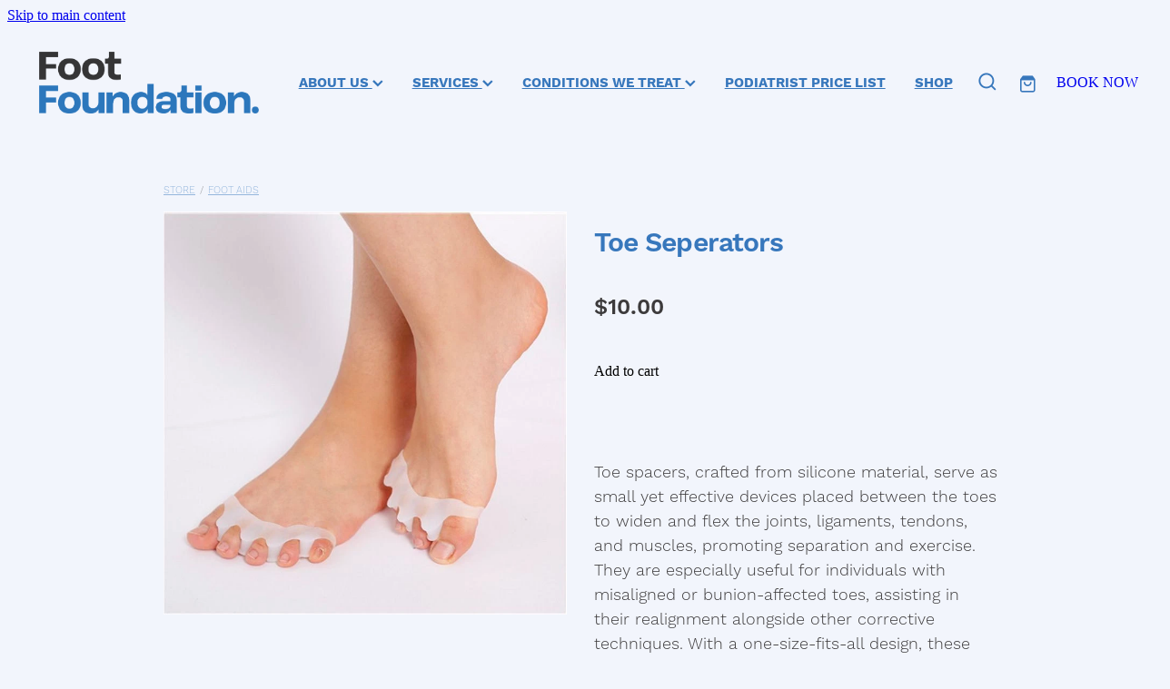

--- FILE ---
content_type: text/html; charset=UTF-8
request_url: https://www.footfoundation.co.nz/shop/product/782467/toe-seperators/
body_size: 11069
content:
<!-- Website made on Rocketspark -->
<!DOCTYPE HTML>
<html  class="">
<head>

    <!-- Google Tag Manager -->
                <script>(function(w,d,s,l,i){w[l]=w[l]||[];w[l].push({'gtm.start':
                new Date().getTime(),event:'gtm.js'});let f=d.getElementsByTagName(s)[0],
                j=d.createElement(s),dl=l!='dataLayer'?'&l='+l:'';j.async=true;j.src=
                'https://www.googletagmanager.com/gtm.js?id='+i+dl;f.parentNode.insertBefore(j,f);
                })(window,document,'script','dataLayer','GTM-MD26TQQL');</script>
                <!-- End Google Tag Manager -->
    <meta http-equiv="Content-Type" content="text/html; charset=UTF-8"/>
    <meta name='csrf-token' content='2e7e927220de06a213ec76f150506613'/>
    
    <title>Toe Seperators, Foot Aids | Foot Foundation</title>
    <meta name="description" content="Toe spacers, crafted from silicone material, serve as small yet effective devices placed between the toes to widen and flex the joints, ligaments, tendons, and muscles, promoting separation and exerci"/>
    <meta name="keywords" content="Nail Treatments, Home Treatment Packages, Podiatry Equipment, Skin Care, Foot Shoe Hygiene, Athletes Foot, Fungal Nail Treatment, Foot Aids, Foot Odor, Callus, Cracked Skin, Aching Feet, Dry Skin"/>

                    <link rel="icon" type="image/png" href="https://nz.rs-cdn.com/images/nwsrz-fcolr/logo/cropped-50190/pad192x192@stretch.png?v=20230720162032">
                <link rel="apple-touch-icon" href="https://nz.rs-cdn.com/images/nwsrz-fcolr/logo/cropped-50190/pad192x192@stretch.png?v=20230720162032"/>
                
    <script type="text/javascript" src="https://cdn.rocketspark.com/jquery-1.7.2.min.v20260116170833.js" ></script>


    <link rel="stylesheet" media="print" href="https://cdn.rocketspark.com/printCheckout.css?v=20260116170833"/>

     <script> window.configs = {"development":"false","DEVELOPMENT":"false","requestType":"shop","PREVIEW":"false","EDITOR":"false","template":"blank","navResizeTemplate":"","baseREMUnit":16,"screenSizes":{"t":{"fontSize":14,"contentWidth":400,"contentWidthOversize":400,"min":0,"max":400,"scale":0.7551,"subScale":0.95,"navScale":0.6,"legacy":false},"h":{"fontSize":16,"contentWidth":600,"contentWidthOversize":600,"min":0,"max":740,"scale":0.7551,"subScale":0.95,"navScale":0.6,"legacy":false},"s":{"fontSize":13,"contentWidth":740,"contentWidthOversize":740,"min":740,"max":1080,"scale":0.7959,"subScale":0.7959,"navScale":0.75,"legacy":false},"m":{"fontSize":16,"contentWidth":980,"contentWidthOversize":1080,"min":1080,"max":1460,"scale":1,"subScale":1,"navScale":1,"legacy":true},"l":{"fontSize":19,"contentWidth":1170,"contentWidthOversize":1300,"min":1460,"max":0,"scale":1.1938,"subScale":1.1938,"navScale":1.1,"legacy":false}},"publicURL":"https:\/\/www.footfoundation.co.nz","shortnameURL":"https:\/\/footfoundation.rocketspark.co.nz","titleData":{"companyName":"Foot Foundation","position":"right","separator":" | "},"CONSOLE_OVERRIDE":true,"noZensmooth":true,"release":"2026.1.15","browserSupport":{"chrome":86,"firefox":78,"edge":86,"internet explorer":12,"ie":12,"opera":72,"edgeMobile":44,"safari":13,"samsung browser":12,"android":89},"siteAutoPopupSettings":"","globalisationEnabled":false,"analyticsMode":"GTM"}; </script> <link rel="stylesheet" href="https://cdn.rocketspark.com/_dist/css/auth~vendors.6da4c5858d05.bundle.css" type="text/css" media="all" /> <link rel="stylesheet" href="https://cdn.rocketspark.com/_dist/css/public.d84e6703d527.bundle.css" type="text/css" media="all" /> <link rel="stylesheet" href="https://cdn.rocketspark.com/_dist/css/public~vendors.ece6f489e4ad.bundle.css" type="text/css" media="all" /> <link rel="stylesheet" href="https://cdn.rocketspark.com/_dist/css/dashboard~vendors.9c624b80e5b6.bundle.css" type="text/css" media="all" /> <link rel="preload" as="style" href="https://cdn.icomoon.io/181725/Rocketspark/style.css?8gzh5b" onload="this.onload=null;this.rel='stylesheet'"> <link rel="stylesheet" href="/node_modules/@rocketspark/flint-ui/dist/rocketspark/rocketspark.css?v=1768536513"> <link rel="stylesheet" href="/node_modules/@rocketspark/image-gallery/build/css/index.css"> <script type="text/javascript" src="https://cdn.rocketspark.com/_dist/js/public.min.v20260116170833.js" ></script> <script type="text/javascript" src="https://cdn.rocketspark.com/_dist/js/commons.d2b27aedbfc7.bundle.js" ></script> <script type="text/javascript" src="https://cdn.rocketspark.com/_dist/js/blog~vendors.33618b6145a5.bundle.js" ></script> <script type="text/javascript" src="https://cdn.rocketspark.com/_dist/js/shop~vendors.c0601673efb1.bundle.js" ></script> <script type="text/javascript" src="https://cdn.rocketspark.com/_dist/js/houston~vendors.938afeba088b.bundle.js" ></script> <script type="text/javascript" src="https://cdn.rocketspark.com/_dist/js/auth~vendors.73d62d57e163.bundle.js" ></script> <script type="text/javascript" src="https://cdn.rocketspark.com/_dist/js/dashboard~vendors.b1c830a3c85d.bundle.js" ></script> <script type="text/javascript" src="https://cdn.rocketspark.com/_dist/js/blastoff~vendors.a2b315161b63.bundle.js" ></script> <script type="text/javascript" src="https://cdn.rocketspark.com/_dist/js/public~vendors.d060b7760600.bundle.js" ></script> <script type="text/javascript" src="https://cdn.rocketspark.com/_dist/js/public.1ebb063cfa6f.bundle.js" ></script> <script type="module" src="https://nz.rs-cdn.com/node_modules/@rocketspark/flint-ui/dist/rocketspark/rocketspark.esm.js?v=1768536513"></script> <script type="text/javascript" src="https://cdn.rocketspark.com/vueJS/vue.v20260116170833.js" ></script> <script type="text/javascript" src="https://cdn.rocketspark.com/selectChosen/chosen_v1.4.2/chosen.jquery.rs.v20260116170833.js" ></script> <link rel="preload" as="style" href="https://cdn.rocketspark.com/selectChosen/chosen_v1.4.2/chosen.rs.v20260116170833.css" type="text/css" media="all" onload="this.onload=null;this.rel='stylesheet'" /> <link rel="stylesheet" href="https://cdn.rocketspark.com/_dist/css/shop.8a6d4f016ea0.bundle.css" type="text/css" media="screen" /> <script type="text/javascript" src="https://cdn.rocketspark.com/_dist/js/shop~vendors.c0601673efb1.bundle.js" ></script> <script type="text/javascript" src="https://cdn.rocketspark.com/_dist/js/shop.a63a1675df8c.bundle.js" ></script> <!--suppress ES6ConvertVarToLetConst --> <script> var detectedLogoWidth = localStorage.getItem('detectedLogoWidth'); if (detectedLogoWidth) { var style = document.createElement('style'); style.innerHTML = "@media all and (min-width: 740px) { #header #logo, #header .logo { width: " + detectedLogoWidth + '; } }'; document.head.appendChild(style); } </script> <link rel="stylesheet" href="https://nz.rs-cdn.com/site_files/37267/83166/css/css.css?v=20260114153517" type="text/css" media="all" title="dynamicstyle" /> <link rel="stylesheet" href="/site_files/37267/assets/shop/shop.css?v=20260116180714" type="text/css" media="screen" /> <meta name="viewport" content="width=device-width, initial-scale=1"> 
    <script type="text/javascript" src="https://cdn.rocketspark.com/jquery.ba-hashchange.min.v20260116170833.js" ></script>

    <link rel="stylesheet" href="https://cdn.rocketspark.com/colorbox1.5/rocketspark/colorbox.v20260116170833.css" type="text/css" media="screen" />
    <script type="text/javascript" src="https://cdn.rocketspark.com/colorbox1.5/jquery.colorbox-min.v20260116170833.js" ></script>

    <script type="text/javascript" src="https://cdn.rocketspark.com/shop/general.v20260116170833.js" ></script>

    
    <script type="text/javascript" src="https://cdn.rocketspark.com/imagesloaded.pkgd.min.v20260116170833.js" ></script>
    <script type="text/javascript">
    var msnryContainer, msnry, scrollEnabled       = true,
        shopStart = shopIncrement = 10, searchTerm = null;
        </script>

    <script src="https://js.stripe.com/v3/"></script>

                <script defer type="text/javascript" src="//use.typekit.net/ik/[base64].js"></script>

    
    
    <!-- Google tag (gtag.js) -->
<script async src="https://www.googletagmanager.com/gtag/js?id=G-XPCV8TZQ9K"></script>
<script>
  window.dataLayer = window.dataLayer || [];
  function gtag(){dataLayer.push(arguments);}
  gtag('js', new Date());

  gtag('config', 'G-XPCV8TZQ9K');
</script>

<!-- Meta Pixel Code -->
<script>
!function(f,b,e,v,n,t,s)
{if(f.fbq)return;n=f.fbq=function(){n.callMethod?
n.callMethod.apply(n,arguments):n.queue.push(arguments)};
if(!f._fbq)f._fbq=n;n.push=n;n.loaded=!0;n.version='2.0';
n.queue=[];t=b.createElement(e);t.async=!0;
t.src=v;s=b.getElementsByTagName(e)[0];
s.parentNode.insertBefore(t,s)}(window, document,'script',
'https://connect.facebook.net/en_US/fbevents.js');
fbq('init', '593818180115335');
fbq('track', 'PageView');
</script>
<noscript><img height="1" width="1" style="display:none"
src="https://www.facebook.com/tr?id=593818180115335&ev=PageView&noscript=1"
/></noscript>
<!-- End Meta Pixel Code -->

<script>function loadScript(a){var b=document.getElementsByTagName("head")[0],c=document.createElement("script");c.type="text/javascript",c.src="https://tracker.metricool.com/resources/be.js",c.onreadystatechange=a,c.onload=a,b.appendChild(c)}loadScript(function(){beTracker.t({hash:"27890105ba23d9ea53ae8cf46467c93e"})});</script>
    
    <link rel="canonical" href="https://www.footfoundation.co.nz/shop/product/782467/toe-seperators/" />
</head>
<body data-page-id="shop" class="">
<a href="#main_body" class="_925853a1 _925853a1--ea121739 _7720d2f9">Skip to main content</a><!-- Google Tag Manager (noscript) -->
                <noscript><iframe src="https://www.googletagmanager.com/ns.html?id=GTM-MD26TQQL"
                height="0" width="0" style="display:none;visibility:hidden"></iframe></noscript>
                <!-- End Google Tag Manager (noscript) --><!-- Google tag (gtag.js) -->
<script async src="https://www.googletagmanager.com/gtag/js?id=AW-11376411010">
</script>
<script>
  window.dataLayer = window.dataLayer || [];
  function gtag(){dataLayer.push(arguments);}
  gtag('js', new Date());

  gtag('config', 'AW-11376411010');
</script>    <style>.old-browser-popup{position:fixed;width:100%;height:100%;z-index:9999999}.old-browser-popup__background-fade{position:absolute;background:#000;width:100%;height:100%;opacity:.6;z-index:1}.old-browser-popup__box{position:relative;z-index:2;width:42.25rem;margin:0 auto;text-align:center;top:40%}.old-browser-popup__inner{padding:3rem 2rem;font-size:1rem}.old-browser-popup__inner .site-button{margin:1rem auto 0;font-size:1.2rem}@media (max-width:720px){.old-browser-popup__box{width:90%;top:50%;-ms-transform:translate(0,-50%);-webkit-transform:translate(0,-50%);transform:translate(0,-50%)}.old-browser-popup__box br{display:none}.old-browser-popup__inner a.site-button{font-size:16px}}</style>
    <script src="https://cdn.jsdelivr.net/npm/ua-parser-js@0/dist/ua-parser.min.js"></script>
    <script type="text/javascript">
    "use strict";if(!window.PREVIEW&&!window.EDITOR&&window.sessionStorage&&null===window.sessionStorage.getItem("old-browser")){var browserName,version,parser=new UAParser,popup='<div class="old-browser-popup"><div class="old-browser-popup__background-fade"></div><div class="old-browser-popup__box content-background"><div class="old-browser-popup__inner p-font p-font-colour">Our website doesn\'t fully support the browser you are using, we <br/>recommend you <a href="https://updatemybrowser.org/" target="_blank">update to a newer version</a>.<br/><a onclick="location.reload();" class="site-button">Continue with current browser</a></div></div></div>';if(void 0!==parser){void 0!==parser.getBrowser().name&&(browserName=parser.getBrowser().name.toLowerCase()),void 0!==parser.getBrowser().version&&(version=parseFloat(parser.getBrowser().version));var browserPopup=document.getElementById("old-browser-popup");if(void 0!==browserName){var configs=window.configs;if(Object.prototype.hasOwnProperty.call(configs,"browserSupport")&&Object.prototype.hasOwnProperty.call(configs.browserSupport,browserName)){var browserNameTest=configs.browserSupport[browserName];"edge"===browserName&&"mobile"===parser.getDevice().type&&(browserNameTest="edgeMobile"),version<configs.browserSupport[browserNameTest]&&document.body.insertAdjacentHTML("beforeend",popup)}}}window.sessionStorage.setItem("old-browser",!0)}
    </script>
    <div class="side-of-page">
            </div> <!-- end .side-of-page -->

	<div id="shadow">
		<div id="shadow_inner">

                <div class="announcement-bar">
        <div class="announcement-bar__content"><p class="text-center">New announcement. Learn more</p></div>
        <rs-icon class="announcement-bar__close" name="x"></rs-icon>
    </div>
<div class="header _51cf2b51 header--template-right header--sticky-fix header--has-sticky">
    <div class="header__inner header__inner-width-full">
            <div class="header-logo header-logo--image">
            <a href="/" class="header-logo__inner" aria-label="Foot Foundation homepage">
                    </a>
        </div>
    <nav class="site-nav" id="site-navigation" aria-label="Main navigation">
            <div class="site-nav__desktop">
                            <div class="site-nav__item header-dropdown--has-dropdown">

                                            <a href="/about-us/" class="site-nav__item-link">
                            ABOUT US
                                                            <span class="header-dropdown__arrow"><?xml version="1.0" encoding="UTF-8"?>
<svg width="21px" height="14px" viewBox="0 0 21 14" version="1.1" xmlns="http://www.w3.org/2000/svg" xmlns:xlink="http://www.w3.org/1999/xlink">
    <g stroke="none" stroke-width="1" fill="none" fill-rule="evenodd">
        <polygon fill="#000000" points="20.1999615 3.43121387 10.4311754 13.2 0.286666716 3.05549133 2.95429677 0.2 10.4311754 7.67687861 17.5323315 0.575722543"></polygon>
    </g>
</svg></span>
                                                    </a>
                    
                                            <div class="header-dropdown">
                            <div class="header-dropdown__menu">
                                                                    <a class="header-dropdown__link " href="/locations/">LOCATIONS</a>
                                                                    <a class="header-dropdown__link " href="/meet-the-team/">MEET THE TEAM</a>
                                                                    <a class="header-dropdown__link " href="/join-our-team/">JOIN OUR TEAM</a>
                                                            </div>
                        </div>
                                    </div>
                            <div class="site-nav__item header-dropdown--has-dropdown">

                                            <a href="/services/" class="site-nav__item-link">
                            SERVICES
                                                            <span class="header-dropdown__arrow"><?xml version="1.0" encoding="UTF-8"?>
<svg width="21px" height="14px" viewBox="0 0 21 14" version="1.1" xmlns="http://www.w3.org/2000/svg" xmlns:xlink="http://www.w3.org/1999/xlink">
    <g stroke="none" stroke-width="1" fill="none" fill-rule="evenodd">
        <polygon fill="#000000" points="20.1999615 3.43121387 10.4311754 13.2 0.286666716 3.05549133 2.95429677 0.2 10.4311754 7.67687861 17.5323315 0.575722543"></polygon>
    </g>
</svg></span>
                                                    </a>
                    
                                            <div class="header-dropdown">
                            <div class="header-dropdown__menu">
                                                                    <a class="header-dropdown__link " href="/fungal-nail-solutions/">FUNGAL NAIL SOLUTIONS</a>
                                                                    <a class="header-dropdown__link " href="/general-podiatry-solutions/">GENERAL PODIATRY SOLUTIONS</a>
                                                                    <a class="header-dropdown__link " href="/foot-and-ankle-rehabilitation/">FOOT AND ANKLE REHABILITATION</a>
                                                                    <a class="header-dropdown__link " href="/ingrown-nail-solutions/">INGROWN NAIL SOLUTIONS</a>
                                                                    <a class="header-dropdown__link " href="/all-treatments-offered/">ALL TREATMENTS OFFERED</a>
                                                            </div>
                        </div>
                                    </div>
                            <div class="site-nav__item header-dropdown--has-dropdown">

                                            <a href="/conditions-we-treat/" class="site-nav__item-link">
                            CONDITIONS WE TREAT
                                                            <span class="header-dropdown__arrow"><?xml version="1.0" encoding="UTF-8"?>
<svg width="21px" height="14px" viewBox="0 0 21 14" version="1.1" xmlns="http://www.w3.org/2000/svg" xmlns:xlink="http://www.w3.org/1999/xlink">
    <g stroke="none" stroke-width="1" fill="none" fill-rule="evenodd">
        <polygon fill="#000000" points="20.1999615 3.43121387 10.4311754 13.2 0.286666716 3.05549133 2.95429677 0.2 10.4311754 7.67687861 17.5323315 0.575722543"></polygon>
    </g>
</svg></span>
                                                    </a>
                    
                                            <div class="header-dropdown">
                            <div class="header-dropdown__menu">
                                                                    <a class="header-dropdown__link " href="/achilles-pain/">ACHILLES PAIN</a>
                                                                    <a class="header-dropdown__link " href="/ankle-pain/">ANKLE PAIN</a>
                                                                    <a class="header-dropdown__link " href="/arch-pain/">ARCH PAIN</a>
                                                                    <a class="header-dropdown__link " href="/forefoot-pain/">FOREFOOT PAIN</a>
                                                                    <a class="header-dropdown__link " href="/general-foot-pain/">GENERAL FOOT PAIN</a>
                                                                    <a class="header-dropdown__link " href="/heel-pain/">HEEL PAIN</a>
                                                                    <a class="header-dropdown__link " href="/hip-and-back-conditions/">HIP &amp; BACK CONDITIONS</a>
                                                                    <a class="header-dropdown__link " href="/knee-conditions/">KNEE CONDITIONS</a>
                                                                    <a class="header-dropdown__link " href="/leg-conditions/">LEG CONDITIONS</a>
                                                                    <a class="header-dropdown__link " href="/midfoot-pain/">MIDFOOT PAIN</a>
                                                                    <a class="header-dropdown__link " href="/nail-conditions/">NAIL CONDITIONS</a>
                                                                    <a class="header-dropdown__link " href="/skin-conditions/">SKIN CONDITIONS</a>
                                                                    <a class="header-dropdown__link " href="/toe-pain-and-toe-conditions/">TOE PAIN &amp; TOE CONDITIONS</a>
                                                            </div>
                        </div>
                                    </div>
                            <div class="site-nav__item">

                                            <a href="/podiatrist-price-list/" class="site-nav__item-link">
                            PODIATRIST PRICE LIST
                                                    </a>
                    
                                    </div>
                            <div class="site-nav__item">

                                            <a href="/shop/" class="site-nav__item-link">
                            SHOP
                                                    </a>
                    
                                    </div>
                    </div>
        <div class="site-nav__mobile">
                            <div class="site-nav__item site-nav__item--mobile">
                    <a href="/blog/" class="site-nav__item-link">Blog</a>
                </div>
                    </div>
            <div class="header-buttons">
        <a href="/book-now/" class="_925853a1 _925853a1--6526166c _4b0152f0" target="">
            BOOK NOW
        </a>
    </div>

    </nav>
    <div class="header-icons">
            
            <div class="header-shop-icons" data-is-enabled="1" data-is-catalog="" data-cart-count="0" data-user-accounts=""></div>

    </div>        <div class="header-buttons">
        <a href="/book-now/" class="_925853a1 _925853a1--6526166c _4b0152f0" target="">
            BOOK NOW
        </a>
    </div>

    <div class="header-mobile header-mobile--icon-count-4">
    <button class="header-mobile__icons header__hamburger header__hamburger--mobile header__hamburger--squeeze" type="button" aria-label="Open navigation menu" aria-controls="site-navigation" aria-expanded="false">
      <span class="header__hamburger-box">
        <span class="header__hamburger-inner"></span>
      </span>
    </button>            <a href="tel: +64-7-949-7607" class="header-mobile__icons rs-icon-Mobile" style="font-size:26px;" aria-label="Phone +64-7-949-7607"></a>
    
            <rs-icon class="header-mobile__icons header-mobile__icons--search" name="search" size="30" tabindex="0" role="button" aria-label="Search" aria-haspopup="true" aria-pressed="false"></rs-icon>
        <a href="/shop/checkout/" aria-label="Go to shop checkout" class="header-mobile__icons rs-icon-shopping-bag " style="font-size:36px;"><span class="path1"></span><span class="path2"></span></a>
    </div>

    </div>

                <div class="_708858fd" data-hidden=""></div>
    </div>
    <div class="_c22d63fc"></div>

			<div id="content" class="shop_page">
								<div id="main_body" class="main-body">
                    						<div id="shop_body" class="wrap" data-hasClientUsedFeaturedProductBefore='true'>
							<div class="content_column1">
								<div class="column">
									<div class="shop shop--product-page shop--product-page-no-padding">
                                                <div id="product-page" >
                            <div class="product-breadcrumb p">
                    <a class="text-link-colour" href="/shop/">Store</a><span>/</span><a class="text-link-colour" href="/shop/filter/category=37060/">Foot Aids</a>                </div>
                        <div id="product-left">
                <div class="product-page__gallery" data-highlight="rgb(var(--website-brand-99b05682-bd86-4613-bc9d-68b8b215480b) / 1)" data-ratio="1:1" data-fill-type="cover">
<div class="picture-tag-service" style="padding-bottom: 100.00%;">
<picture  data-tags="4131278,all" data-thumbnail="https://d1dyj6segvzycq.cloudfront.net/99b03c30-72f1-47a7-83bc-d2405f29ca6f/9b8c810c-5d58-41f2-9d95-ad3b6fd3b2e1/9b8c81ec-557b-4787-8260-976181665809/JHZ-007%20%282%29.jpg" class="product-page__gallery-images picture-tag-service__image--cover picture-tag-service__image" data-popup-image="https://dzpdbgwih7u1r.cloudfront.net/99b03c30-72f1-47a7-83bc-d2405f29ca6f/9b8c810c-5d58-41f2-9d95-ad3b6fd3b2e1/9b8c81ec-557b-4787-8260-976181665809/w750h750-JHZ-007%20%282%29.jpg" alt="">  <source srcset="https://dzpdbgwih7u1r.cloudfront.net/99b03c30-72f1-47a7-83bc-d2405f29ca6f/9b8c810c-5d58-41f2-9d95-ad3b6fd3b2e1/9b8c81ec-557b-4787-8260-976181665809/w750h750-JHZ-007%20%282%29.jpg" media="">

 <img  loading="lazy" class="picture-tag-service__image--cover picture-tag-service__image" alt="" src='https://dzpdbgwih7u1r.cloudfront.net/99b03c30-72f1-47a7-83bc-d2405f29ca6f/9b8c810c-5d58-41f2-9d95-ad3b6fd3b2e1/9b8c81ec-557b-4787-8260-976181665809/w400h400-JHZ-007%20%282%29.jpg' />
</picture>
</div>
</div><div class="related-products"></div>            </div>

            <div id="product-details">
                <h1 class="product-title">Toe Seperators</h1>
<p class="product-brand product-brand--empty p-font-colour"></p>
                <p id="current_price" class="product-price main-font p-font-colour">
                    <span class="current-price">$10.00</span>                </p>
                <div class="gateway-extra gateway-extra--stripe gateway-extra--empty">

</div>
            <div id="product-attribute-holder" class="product-attribute-holder product-attribute-holder--cover product-attribute-holder--aspect-ratio-1-1">
                <input type="hidden" name="variationID" id="variationID" value="4131278" />            </div><!-- end #product-attribute-holder -->

            <div class="m-t-40"><input type="radio" name="product-subscription__type" class="product-subscription__type--hidden" id="purchase-type" value="oneOff" checked /></div>            <div class="product-add-container m-t-40 m-b-40">
                                                                    <input type="hidden" name="qty" id="product-qty-782467" class="product-qty" value="1"/>
                                                    <span class="_925853a1 _925853a1--136b32e7 _3f36cb6a _dbdbbbd9" role="button" tabindex="0" href=""  data-productID="782467">Add to cart</span>
                                                </div>
            
                <div id="product-description" class="p-font-all"><p>Toe spacers, crafted from silicone material, serve as small yet effective devices placed between the toes to widen and flex the joints, ligaments, tendons, and muscles, promoting separation and exercise. They are especially useful for individuals with misaligned or bunion-affected toes, assisting in their realignment alongside other corrective techniques. With a one-size-fits-all design, these spacers offer a versatile solution for toe-related issues, aiding in improving overall foot health and comfort.</p>
<p>Colour: White</p></div>

                                    <span id="product-sku" class="p-font-colour">SKU: 10000-39</span>
                
                
                <script>
                        window.dataLayer = window.dataLayer || [];
                        dataLayer.push({"ecommerce":{"detail":{"products":[{"id":"10000-39","name":"Toe Seperators","brand":"","category":"Foot Aids","variant":"","price":"10.00"}]}}});
                        </script>
            </div><!-- end #product-details -->

        </div><!-- end #product-page -->

        										<div class="clrboth"></div>
									</div><!--end .shop -->
								</div><!-- end .column -->
							</div><!-- end .content_column1 -->
						</div><!-- end #shop_body -->

                        <section class="stack _bf4e9d50 stack--content-width-full stack--vertical-top stack--mobile-vertical-top custom-stack design-editable-stack content-editable-stack _bfc08580 nstrz-fbaqc nsdrz-hum8o nscrz-zg3ex stack--footer _6a88ef4e" data-id="99b05683-2846-443b-bb89-40fd3852f671"><div class="stack-inner _dbf617b7"><div class="column-container _5d5af514 column-container--has-more-settings"><div class="column _1100af70 _4993ced5 _4993ced5--67501f49 _1100af70--67501f49 _b45e4f82 nclrz-7ztcg" data-column="1" id="column_1_stack_1613247" data-unique-id="nclrz-7ztcg"><div class="block nblrz-sqzu4 block--picture _660c97b3 _982f9e32"  data-id="5253109" data-uuid="9c9cf54b-82bd-4337-ac4e-e4353ab5e96f" data-block="nblrz-sqzu4" data-block-type="picture"><div class="_0884a393 _0884a393 _0884a393--e9b0f494">    <div class="_01cee16c _01cee16c--e9b0f494">                    <img class="_ac00c56e _ac00c56e--e9b0f494" data-sizes="w400h181,w1200h545,w2200h1000" data-src="https://dzpdbgwih7u1r.cloudfront.net/99b03c30-72f1-47a7-83bc-d2405f29ca6f/9c9cf54b-82bd-4337-ac4e-e4353ab5e96f/9c9cf54b-8547-42ba-a9c8-f31f6efcecbb/w2200h1000-65c9aa3306dab2943cf4d2935b06cb75.png" alt="" width="100%">                </div></div></div></div><div class="column _1100af70 _4993ced5 _4993ced5--41771e0a _1100af70--41771e0a _b45e4f82 nclrz-d8nfp" data-column="2" id="column_2_stack_1613247" data-unique-id="nclrz-d8nfp"><div class="block nblrz-nfeqn text_block _660c97b3"  data-id="4231689" data-uuid="99b05683-508c-47a2-9b0a-7d2a1f957a45" data-block="nblrz-nfeqn" data-block-type="text"><div class="block_content_container">    <div class="text_block_text p-font p-font-all">        <p class="p-font"><a target="_blank" rel="noopener" type="website" href="https://www.fungalnailsolutions.co.nz"><strong>Fungal Nail Solutions</strong></a></p><p class="p-font"><a target="_blank" rel="noopener" type="website" href="https://www.ingrowntoenailsolutions.co.nz"><strong>Ingrown Nail Solutions</strong></a></p><p class="p-font"><a target="_blank" rel="noopener" type="website" href="https://www.cosmeticnailsolutions.co.nz"><strong>Cosmetic Nail Solutions</strong></a></p><p class="p-font"><a target="_blank" rel="noopener" type="website" href="https://www.heelpainsolutions.co.nz"><strong>Heel Pain Solutions</strong></a></p><p class="p-font"><a target="_blank" rel="noopener" type="website" href="https://www.footandanklerehabilitation.co.nz"><strong>Foot &amp; Ankle Rehab</strong></a></p><p class="p-font"><a target="_blank" rel="noopener" type="website" href="https://www.podiatrysolution.co.nz"><strong>General Podiatry Solutions</strong></a></p>    </div></div></div></div><div class="column _1100af70 _4993ced5 _4993ced5--1efd64a3 _1100af70--1efd64a3 _b45e4f82 nclrz-5g0x7" data-column="3" id="column_3_stack_1613247" data-unique-id="nclrz-5g0x7"><div class="block nblrz-m4c86 text_block _660c97b3"  data-id="4231690" data-uuid="99b05683-53f2-4b43-854a-265fb500f64c" data-block="nblrz-m4c86" data-block-type="text"><div class="block_content_container">    <div class="text_block_text p-font p-font-all">        <p class="p-font"><strong>Phone</strong> <a target="_blank" rel="noopener" type="website" href="tel:079497607">(07) 949 7607&nbsp;or&nbsp;</a>(09) 922 6830</p><p class="p-font"><strong>Email</strong> <a target="_self" rel="noopener" type="website" href="mailto:&#114;&#101;&#99;&#101;&#112;&#116;&#105;&#111;&#110;&#64;&#102;&#111;&#111;&#116;&#102;&#111;&#117;&#110;&#100;&#97;&#116;&#105;&#111;&#110;&#46;&#99;&#111;&#46;&#110;&#122;">&#114;&#101;&#99;&#101;&#112;&#116;&#105;&#111;&#110;&#64;&#102;&#111;&#111;&#116;&#102;&#111;&#117;&#110;&#100;&#97;&#116;&#105;&#111;&#110;&#46;&#99;&#111;&#46;&#110;&#122;</a></p><p class="p-font"><a target="_self" rel="noopener" type="page" href="/contact-us"><strong>Contact Us</strong></a></p><p class="p-font"><a target="_self" rel="noopener" type="page" href="/locations"><strong>Locations</strong></a></p><p class="p-font"><a target="_blank" rel="noopener" type="website" href="https://www.footfoundation.co.nz/blog/"><strong>Blog</strong></a></p>    </div></div></div></div><div class="column _1100af70 _4993ced5 _4993ced5--9ce7856a _1100af70--9ce7856a _b45e4f82 nclrz-qafmf" data-column="4" id="column_4_stack_1613247" data-unique-id="nclrz-qafmf"><div class="block nblrz-t5qf2 social_buttons_block _660c97b3"  data-id="4564632" data-uuid="9ac58148-cd48-4a7c-a448-0a34cac0918e" data-block="nblrz-t5qf2" data-block-type="social_but"><div class="social-buttons  social-buttons__alignment--center"><div class="social-container full-buttons style5 custom block-icons block-custom"><a class='social-icon facebook-icon' href='https://www.facebook.com/profile.php?id=61553181096554' target="_blank" title="A link to this website's Facebook."><svg height="17" width="9" xmlns:xlink="http://www.w3.org/1999/xlink" xmlns="http://www.w3.org/2000/svg" viewBox="0 0 9 17">    <path fill-rule="evenodd" d="M 8.86 9.02 C 8.86 9.02 5.61 9.02 5.61 9.02 C 5.61 9.02 5.61 17 5.61 17 C 5.61 17 2.3 17 2.3 17 C 2.3 17 2.3 9.02 2.3 9.02 C 2.3 9.02 0 9.02 0 9.02 C 0 9.02 0 6.15 0 6.15 C 0 6.15 2.3 6.15 2.3 6.15 C 2.3 6.15 2.3 4.97 2.3 3.7 C 2.3 1.77 3.66 0 6.79 0 C 8.05 0 8.99 0.11 8.99 0.11 C 8.99 0.11 8.91 2.79 8.91 2.79 C 8.91 2.79 7.96 2.79 6.92 2.79 C 5.79 2.79 5.61 3.26 5.61 4.05 C 5.61 4.15 5.61 4.19 5.61 4.19 C 5.61 4.41 5.61 4.95 5.61 6.15 C 5.61 6.15 9 6.15 9 6.15 C 9 6.15 8.86 9.02 8.86 9.02 Z" /></svg><span class='social-icon__name'>Facebook</span></a><a class='social-icon instagram-icon' href='https://www.instagram.com/foot_.foundation' target="_blank" title="A link to this website's Instagram."><?xml version="1.0" encoding="utf-8"?><svg version="1.1" id="Layer_1" xmlns="http://www.w3.org/2000/svg" xmlns:xlink="http://www.w3.org/1999/xlink" x="0px" y="0px" viewBox="0 0 504 504" style="enable-background:new 0 0 504 504;" xml:space="preserve"><g><path d="M504,191c-0.4-5.2-0.9-32.5-1.1-37.7c-1-23.9-3.8-47.5-13.4-69.7C471.8,42.7,440.6,17.8,397.7,7c-19-4.8-38.5-5.7-57.9-6.2c-0.2,0-0.3,0-0.4,0C284.2,0.8,224.3,0,169.1,0c-5.2,0.4-10.5,0.9-15.7,1.1c-23.9,1-47.5,3.8-69.7,13.4C42.8,32.2,17.9,63.4,7.1,106.3c-4.8,19-5.7,38.5-6.2,57.9L0,335c0.4,5.2,0.9,10.5,1.1,15.7c1,23.9,3.8,47.5,13.4,69.7c17.7,40.9,48.9,65.8,91.8,76.6c19,4.8,38.5,5.7,57.9,6.2c0.2,0,0.3,0,0.4,0c55.2,0,115.1,0.8,170.3,0.8c5.2-0.4,10.5-0.9,15.7-1.1c23.9-1,47.5-3.8,69.7-13.4c40.9-17.7,65.8-48.9,76.6-91.8c4.8-19,5.7-38.5,6.2-57.9c0-0.2,0-0.3,0-0.4C503.2,284.1,504,246.2,504,191z M456.8,353.9c-0.5,12.2-2.1,24.7-5.3,36.4c-9.9,36.4-34.6,57.6-71.3,63.3c-21.4,3.4-43.4,3.8-65.2,4.3c-29.5,0.8-59,0.7-88.5,0.4c-29.6-0.4-59.3-0.8-88.9-2.6c-26-1.6-49.4-10.2-67.2-30.7c-12.7-14.6-19.3-32-21.3-50.8c-2-19.7-2.8-39.5-3.2-59.3c-0.6-29.5-0.7-59-0.4-88.5c0.4-29.6,0.8-59.3,2.6-88.9c1.6-26,10.2-49.4,30.7-67.2c14.6-12.7,32-19.3,50.8-21.3c19.7-2,39.5-2.8,59.3-3.2c29.5-0.6,59-0.7,88.5-0.4c29.6,0.4,59.3,0.8,88.9,2.6c26,1.6,49.4,10.2,67.2,30.7c12.7,14.6,19.3,32,21.3,50.8c2,19.7,2.8,39.5,3.3,59.3c0.5,21,0.9,42,0.9,63c0.3,0-0.3,0,0,0C458.3,285.9,458,319.9,456.8,353.9z"/><path d="M381.5,252.1c0,71.7-58.1,129.5-129.9,129.4c-71.4-0.1-129.2-58.1-129.1-129.6c0.1-71.7,58.1-129.5,129.9-129.4C323.8,122.6,381.5,180.6,381.5,252.1z M251.9,335.8c45.9,0,83.9-37.5,83.9-82.9c0-46.7-37.2-84.7-83-84.8c-46.9,0-84.6,37.3-84.7,83.6C168.2,298.2,205.7,335.8,251.9,335.8z"/><path d="M386.2,87.2c16.9-0.1,30.6,13.4,30.6,30.3c0,16.8-13.6,30.5-30.4,30.5c-16.7,0-30.5-13.8-30.4-30.6C356.1,100.8,369.7,87.2,386.2,87.2z"/></g></svg><span class='social-icon__name'>Instagram</span></a></div></div></div><div class="block nblrz-cgjsr block--picture _660c97b3 _982f9e32"  data-id="5253140" data-uuid="9c9cf6c4-15fe-4c58-96fc-2f30834d1763" data-block="nblrz-cgjsr" data-block-type="picture"><div class="_0884a393 _0884a393 _0884a393--66958ea6">    <div class="_01cee16c _01cee16c--66958ea6">                    <img class="_ac00c56e _ac00c56e--66958ea6" data-sizes="w400h109,w1200h327,w2200h600" data-src="https://dzpdbgwih7u1r.cloudfront.net/99b03c30-72f1-47a7-83bc-d2405f29ca6f/9c9cf6c4-15fe-4c58-96fc-2f30834d1763/9c9cf6c4-187d-49bb-a24f-7dedbcaa2a99/w2200h600-d23091533e566268b433fc74e593f2dc.png" alt="" width="100%">                </div></div></div></div></div></div></section>					<div class="clear_float"></div>
				</div><!--end #main-body-->

	   			<div class="clear_float"></div>
			</div><!--end #content-->

                <div id="footer" class="footer footer--dark header--width-full">
        <div id="footer-inner" class="footer__inner  footer_logo_r">
            <div class="footer__copyright footer_copyright">
                <span><p>Copyright &copy; 2026 Foot Foundation</p></span>                            </div><!-- end .footer_copyright -->
                                    <div class="footer__decal footer__partner-logo   footer__partner-logo__fixed-size">
                            <a href="https://pointb.co.nz/" target="_blank" ><img src='https://d3e5t04pmhhh45.cloudfront.net/logos/514/light.v20240402133313.png' class='footer__partner-logo__light' width='240' height='26'/><img src='https://d3e5t04pmhhh45.cloudfront.net/logos/514/dark.v20240402133323.png' class='footer__partner-logo__dark' width='240' height='26'/></a>
                        </div>
                                </div><!-- end #footer-inner -->
    </div><!-- end #footer -->

			<div class="clear_float"></div>
		</div><!--end #shadow_inner-->

		<div class="clear_float"></div>
	</div><!--end #shadow-->


<div id="footer_scripts"></div><!-- end #footer_scripts -->


<div id="footer_bottom"></div><!-- end #footer_bottom -->
<div class="rs-search-container rs-search-container--shop-search">
			<div class="rs-search">
				<span class="rs-search-icon"><?xml version="1.0" encoding="UTF-8" standalone="no"?>
<svg width="18px" height="18px" viewBox="0 0 18 18" version="1.1" xmlns="http://www.w3.org/2000/svg" xmlns:xlink="http://www.w3.org/1999/xlink">
    <g id="Cart-Contact-Bar" stroke="none" stroke-width="1" fill="none" fill-rule="evenodd">
        <g id="Empty-Cart-Icon" transform="translate(-845.000000, -13.000000)">
            <g id="Search" transform="translate(845.000000, 13.000000)">
                <g id="magnifying-glass" stroke-width="1" fill-rule="evenodd">
                    <g id="Capa_1"></g>
                </g>
                <path d="M17.8423503,17.0820399 L13.468071,12.7077605 C14.6414634,11.3587583 15.3518847,9.59866962 15.3518847,7.67494457 C15.3518847,3.44035477 11.9075388,0 7.67694013,0 C3.44235033,0 0.00199556541,3.4443459 0.00199556541,7.67494457 C0.00199556541,11.9055432 3.44634146,15.3498891 7.67694013,15.3498891 C9.60066519,15.3498891 11.3607539,14.6394678 12.7097561,13.4660754 L17.0840355,17.8403548 C17.1878049,17.9441242 17.3274945,18 17.4631929,18 C17.5988914,18 17.7385809,17.9481153 17.8423503,17.8403548 C18.0498891,17.632816 18.0498891,17.2895787 17.8423503,17.0820399 Z M1.07560976,7.67494457 C1.07560976,4.03503326 4.03702882,1.07760532 7.672949,1.07760532 C11.3128603,1.07760532 14.2702882,4.03902439 14.2702882,7.67494457 C14.2702882,11.3108647 11.3128603,14.2762749 7.672949,14.2762749 C4.03702882,14.2762749 1.07560976,11.3148559 1.07560976,7.67494457 Z" id="Shape" fill="#FFFFFF" fill-rule="nonzero"></path>
            </g>
        </g>
    </g>
</svg></span>
				<input type="text" placeholder="Search" id="rs-search-input" class="rs-search-input" autocomplete="off" />
				<div class="rs-loader-container"><div class="loader small rs-loader">Loading...</div></div>
			</div>
			<div class="rs-search-results"></div>
		</div>
		<div class="rs-search-overlay"><span class="close">&nbsp;</span></div>    <div class="add-to-basket-popup-container" v-cloak>
        <transition name="fade">
            <div v-if="showPopup" class="add-to-basket-popup-background">
                <div class="add-to-basket-popup">
                    <h2 class="text-center">This product has been added to your cart</h2>
                    <div class="_1e7614a9">
                        <button class="shop-button outline" @click="close">CONTINUE SHOPPING</button>
                        <a href="/shop/checkout/" class="shop-button fill">CHECKOUT</a>
                    </div>
                </div>
            </div>
        </transition>
    </div><script>function Intercom () {}</script>



</body>

</html>


--- FILE ---
content_type: text/css
request_url: https://www.footfoundation.co.nz/site_files/37267/assets/shop/shop.css?v=20260116180714
body_size: 2677
content:
._ac00c56e--e9b0f494{width:100%;height:auto}._ac00c56e--e9b0f494{transform-origin:50.000000% 50.000000%}._0884a393--e9b0f494{--aspect-ratio:3.695652173913}._ac00c56e--e9b0f494{transform:translateY(-20.235294117647%) scale(1)}._ac00c56e--66958ea6{width:100%;height:auto}._ac00c56e--66958ea6{transform-origin:50.000000% 50.000000%}._0884a393--66958ea6{--aspect-ratio:3.695652173913}._ac00c56e--66958ea6{transform:translateY(-.3921568627451%) scale(1)}#main_body .stack.nsdrz-hum8o .block .rs-form-builder_row label{color:rgb(var(--website-brand-99b05682-bc47-4b72-a306-d4bad56af50b)/1)}#main_body .stack.nsdrz-hum8o .block .rs-form__file-upload{--color:rgb(var(--website-brand-99b05682-bc47-4b72-a306-d4bad56af50b)/1)}.stack.nsdrz-hum8o{background:rgb(var(--website-brand-99b05682-be73-4a9a-a483-673f6fb7e338)/1)}#main_body .stack.nsdrz-hum8o .block h1{color:rgb(var(--website-brand-99b05682-bc47-4b72-a306-d4bad56af50b)/1)}#main_body .stack.nsdrz-hum8o .accordion-block .accordion-block__item-icon--h1 svg path{fill:rgb(var(--website-brand-99b05682-bc47-4b72-a306-d4bad56af50b)/1)}#main_body .stack.nsdrz-hum8o .block h1.heading{color:rgb(var(--website-brand-99b05682-bc47-4b72-a306-d4bad56af50b)/1)}#main_body .stack.nsdrz-hum8o .block h1.heading a{color:rgb(var(--website-brand-99b05682-bc47-4b72-a306-d4bad56af50b)/1)}#main_body .stack.nsdrz-hum8o .block h2{color:rgb(var(--website-brand-99b05682-bc47-4b72-a306-d4bad56af50b)/1)}#main_body .stack.nsdrz-hum8o .accordion-block .accordion-block__item-icon--h2 svg path{fill:rgb(var(--website-brand-99b05682-bc47-4b72-a306-d4bad56af50b)/1)}#main_body .stack.nsdrz-hum8o .block h2.heading{color:rgb(var(--website-brand-99b05682-bc47-4b72-a306-d4bad56af50b)/1)}#main_body .stack.nsdrz-hum8o .block h2.heading a{color:rgb(var(--website-brand-99b05682-bc47-4b72-a306-d4bad56af50b)/1)}#main_body .stack.nsdrz-hum8o .block h3{color:rgb(var(--website-brand-99b05682-bc47-4b72-a306-d4bad56af50b)/1)}#main_body .stack.nsdrz-hum8o .accordion-block .accordion-block__item-icon--h3 svg path{fill:rgb(var(--website-brand-99b05682-bc47-4b72-a306-d4bad56af50b)/1)}#main_body .stack.nsdrz-hum8o .block h3.heading{color:rgb(var(--website-brand-99b05682-bc47-4b72-a306-d4bad56af50b)/1)}#main_body .stack.nsdrz-hum8o .block h3.heading a{color:rgb(var(--website-brand-99b05682-bc47-4b72-a306-d4bad56af50b)/1)}#main_body .stack.nsdrz-hum8o .block .p-font:not(.picture-subtitle){color:rgb(var(--website-brand-99b05682-bc47-4b72-a306-d4bad56af50b)/1);font-size:.875rem}#main_body .stack.nsdrz-hum8o .accordion-block .accordion-block__item-icon--.p-font:not(.picture-subtitle) svg path{fill:rgb(var(--website-brand-99b05682-bc47-4b72-a306-d4bad56af50b)/1)}#main_body .stack.nsdrz-hum8o .block .p-font:not(.picture-subtitle).heading{color:rgb(var(--website-brand-99b05682-bc47-4b72-a306-d4bad56af50b)/1)}#main_body .stack.nsdrz-hum8o .block .p-font:not(.picture-subtitle).heading a{color:rgb(var(--website-brand-99b05682-bc47-4b72-a306-d4bad56af50b)/1)}#main_body .stack.nsdrz-hum8o .accordion-block .accordion-block__item-icon--.p-font:not(.picture-subtitle) svg{width:.875rem;height:.875rem}#main_body .stack.nsdrz-hum8o #main_body .blog_post_holder .blog_readmore{color:rgb(var(--website-brand-99b05682-bc47-4b72-a306-d4bad56af50b)/1)}#main_body .stack.nsdrz-hum8o .p-font-colour{color:rgb(var(--website-brand-99b05682-bc47-4b72-a306-d4bad56af50b)/1)}#main_body .stack.nsdrz-hum8o .text_block .text_block_text a{color:rgb(var(--website-brand-99b05682-bc47-4b72-a306-d4bad56af50b)/1)}#main_body .stack.nsdrz-hum8o .text_block .text_block_text a:visited{color:rgb(var(--website-brand-99b05682-bc47-4b72-a306-d4bad56af50b)/1)}#main_body .stack.nsdrz-hum8o .accordion-block .accordion-block__item-content a{color:rgb(var(--website-brand-99b05682-bc47-4b72-a306-d4bad56af50b)/1)}#main_body .stack.nsdrz-hum8o .accordion-block .accordion-block__item-content a:visited{color:rgb(var(--website-brand-99b05682-bc47-4b72-a306-d4bad56af50b)/1)}#main_body .stack.nsdrz-hum8o .text-link-colour{color:rgb(var(--website-brand-99b05682-bc47-4b72-a306-d4bad56af50b)/1)}#main_body .stack.nsdrz-hum8o .text-link-colour svg{fill:rgb(var(--website-brand-99b05682-bc47-4b72-a306-d4bad56af50b)/1)}#main_body .stack.nsdrz-hum8o{--accessibility-outline-color:rgb(var(--website-brand-99b05682-bc47-4b72-a306-d4bad56af50b)/1)}@media only screen and (max-width:740px){html:not(.responsive-disabled) #main_body .stack.nsdrz-hum8o .block:not(.product_block) .p-font:not(.picture-subtitle){font-size:1rem}}.stack .column.column--has-no-top-bottom-spacing ._982f9e32:only-child{padding-top:0;padding-bottom:0}._0884a393{aspect-ratio:var(--aspect-ratio)}._01cee16c{overflow:hidden;width:100%;height:100%}._1100af70--67501f49{--fluid-width:6}._4993ced5--67501f49{flex:0 1 calc(100%/(var(--grid-size,24)/var(--fluid-width,8)))}._1100af70--41771e0a{--fluid-width:6}._4993ced5--41771e0a{flex:0 1 calc(100%/(var(--grid-size,24)/var(--fluid-width,8)))}._1100af70--1efd64a3{--fluid-width:6}._4993ced5--1efd64a3{flex:0 1 calc(100%/(var(--grid-size,24)/var(--fluid-width,8)))}._1100af70--9ce7856a{--fluid-width:6}._4993ced5--9ce7856a{flex:0 1 calc(100%/(var(--grid-size,24)/var(--fluid-width,8)))}#content .stack_area{padding-bottom:0}.nsdrz-hum8o{margin-top:0;margin-bottom:0;--stack-design-padding-top:2.625rem;--stack-design-padding-bottom:0;padding-top:var(--stack-design-padding-top,0);padding-bottom:var(--stack-design-padding-bottom,0);--stack-design-column-gap:0;--stack-design-padding-left:2.063rem;--stack-design-padding-right:2.063rem}.nsdrz-hum8o .column-container{gap:var(--stack-design-column-gap,0)}.nsdrz-hum8o .stack-inner{padding-left:var(--stack-design-padding-left,0);padding-right:var(--stack-design-padding-right,0)}@media screen and (max-width:740px){.stack.nsdrz-hum8o .column{padding-top:10px;padding-bottom:10px;padding-left:0;padding-right:0}.stack.nsdrz-hum8o{margin-top:0;margin-bottom:0;--stack-design-mobile-padding-top:1.25rem;--stack-design-mobile-padding-bottom:1.25rem;padding-top:var(--stack-design-mobile-padding-top,0);padding-bottom:var(--stack-design-mobile-padding-bottom,0);--stack-design-mobile-padding-left:1.25rem;--stack-design-mobile-padding-right:1.25rem}.stack.nsdrz-hum8o .column-container{gap:0}.stack.nsdrz-hum8o .stack-inner{padding-left:var(--stack-design-mobile-padding-left,0);padding-right:var(--stack-design-mobile-padding-right,0)}}._5d5af514{--grid-size:24}._252144ef{padding:1.25rem;overflow:hidden;box-sizing:border-box;width:75%;position:absolute;z-index:2;left:50%;transform:translateX(-50%);top:10%;pointer-events:none;opacity:0;background-color:var(--button-group-background-color);font-smoothing:antialiased;-webkit-font-smoothing:antialiased}._8dce7e5f{position:absolute;top:0;left:0;width:100%;height:100%;z-index:1;opacity:0;pointer-events:none}._2c899cee{pointer-events:auto}._9df0276b{font-size:1.125rem;line-height:1.2em;padding-left:2.1875rem;word-wrap:break-word}._9df0276b svg{width:1.5rem;height:1.1875rem;position:absolute;top:50%;transform:translateY(-50%);translate:-2.5rem 0;fill:var(--button-group-text-color)}@layer rs-base{._925853a1--fd02722d{--button-group-background-color:#333;--button-group-text-color:#fff;--button-group-border-size:1px;--button-group-border-radius:21.875rem;--button-group-border-color:#333;--button-group-font-weight:400;--button-group-font-family:vkzk;--button-group-font-style:normal;--button-group-hover-background-color:#333;--button-group-hover-text-color:#fff;--button-group-hover-border-color:#333;--button-group-font-size:1rem;--button-group-mobile-font-size:1rem;--button-group-letter-spacing:0em;--button-group-line-height:1.2;--button-group-text-transform:none;--button-group-padding:1rem 1.5em;--button-group-centered-text:center;--button-group-display:inline-flex;--button-group-width:auto;--button-group-min-width:4.375rem;--button-group-max-width:unset}}@layer rs-variants{._7c78bdb9--fd02722d ._925853a1{--button-group-font-size:1rem;--button-group-mobile-font-size:1rem;--button-group-letter-spacing:0em;--button-group-line-height:1.2;--button-group-text-transform:none;--button-group-border-radius:21.875rem;--button-group-padding:1rem 1.5em;--button-group-display:inline-flex;--button-group-width:auto;--button-group-min-width:4.375rem;--button-group-max-width:unset}}@layer rs-base{._925853a1--ea121739{--button-group-background-color:rgb(var(--website-brand-99b05682-bd86-4613-bc9d-68b8b215480b)/1);--button-group-text-color:rgb(var(--website-brand-99b05682-c068-4569-afce-4a66bf3838ea)/1);--button-group-border-size:1px;--button-group-border-radius:.5rem;--button-group-border-color:rgb(var(--website-brand-99b05682-be73-4a9a-a483-673f6fb7e338)/1);--button-group-font-weight:400;--button-group-font-family:vkzk;--button-group-font-style:normal;--button-group-hover-background-color:rgb(var(--website-brand-99b05682-be73-4a9a-a483-673f6fb7e338)/1);--button-group-hover-text-color:rgb(var(--website-brand-99b05682-bc47-4b72-a306-d4bad56af50b)/1);--button-group-hover-border-color:rgb(var(--website-brand-99b05682-bc47-4b72-a306-d4bad56af50b)/1);--button-group-font-size:1.125rem;--button-group-mobile-font-size:1rem;--button-group-letter-spacing:0em;--button-group-line-height:;--button-group-text-transform:none;--button-group-padding:.7em .95em;--button-group-centered-text:center;--button-group-display:inline-flex;--button-group-width:auto;--button-group-min-width:4.375rem;--button-group-max-width:unset}}@layer rs-variants{._7c78bdb9--ea121739 ._925853a1{--button-group-font-size:1.125rem;--button-group-mobile-font-size:1rem;--button-group-letter-spacing:0em;--button-group-line-height:;--button-group-text-transform:none;--button-group-border-radius:.5rem;--button-group-padding:.7em .95em;--button-group-display:inline-flex;--button-group-width:auto;--button-group-min-width:4.375rem;--button-group-max-width:unset}}@layer rs-base{._925853a1--54bb96aa{--button-group-background-color:rgb(var(--website-brand-99b05682-be73-4a9a-a483-673f6fb7e338)/1);--button-group-text-color:#fff;--button-group-border-size:1px;--button-group-border-radius:0px;--button-group-border-color:rgba(0,0,0,0);--button-group-font-weight:400;--button-group-font-family:vkzk;--button-group-font-style:normal;--button-group-hover-background-color:#000;--button-group-hover-text-color:#bbb;--button-group-hover-border-color:#000;--button-group-font-size:1.125rem;--button-group-mobile-font-size:1rem;--button-group-letter-spacing:0em;--button-group-line-height:;--button-group-text-transform:none;--button-group-padding:.7em .95em;--button-group-centered-text:center;--button-group-display:inline-flex;--button-group-width:auto;--button-group-min-width:4.375rem;--button-group-max-width:unset}}@layer rs-variants{._7c78bdb9--54bb96aa ._925853a1{--button-group-font-size:1.125rem;--button-group-mobile-font-size:1rem;--button-group-letter-spacing:0em;--button-group-line-height:;--button-group-text-transform:none;--button-group-border-radius:0px;--button-group-padding:.7em .95em;--button-group-display:inline-flex;--button-group-width:auto;--button-group-min-width:4.375rem;--button-group-max-width:unset}}@layer rs-base{._925853a1--8993cd96{--button-group-background-color:rgba(0,0,0,0);--button-group-text-color:#3777bc;--button-group-border-size:1px;--button-group-border-radius:.25rem;--button-group-border-color:rgb(var(--website-brand-99b05682-be73-4a9a-a483-673f6fb7e338)/1);--button-group-font-weight:400;--button-group-font-family:vkzk;--button-group-font-style:normal;--button-group-hover-background-color:#3777bc;--button-group-hover-text-color:rgb(var(--website-brand-99b05682-bc47-4b72-a306-d4bad56af50b)/1);--button-group-hover-border-color:#3777bc;--button-group-font-size:1rem;--button-group-mobile-font-size:1rem;--button-group-letter-spacing:0em;--button-group-line-height:;--button-group-text-transform:none;--button-group-padding:.7em .95em;--button-group-centered-text:center;--button-group-display:inline-flex;--button-group-width:auto;--button-group-min-width:4.375rem;--button-group-max-width:unset}}@layer rs-variants{._7c78bdb9--8993cd96 ._925853a1{--button-group-font-size:1rem;--button-group-mobile-font-size:1rem;--button-group-letter-spacing:0em;--button-group-line-height:;--button-group-text-transform:none;--button-group-border-radius:.25rem;--button-group-padding:.7em .95em;--button-group-display:inline-flex;--button-group-width:auto;--button-group-min-width:4.375rem;--button-group-max-width:unset}}@layer rs-base{._925853a1--6526166c{--button-group-background-color:transparent;--button-group-text-color:rgb(var(--website-brand-99b05682-be73-4a9a-a483-673f6fb7e338)/1);--button-group-border-size:1px;--button-group-border-radius:0px;--button-group-border-color:rgb(var(--website-brand-99b05682-be73-4a9a-a483-673f6fb7e338)/1);--button-group-font-weight:700;--button-group-font-family:vkzk;--button-group-font-style:normal;--button-group-hover-background-color:#19599e;--button-group-hover-text-color:#f2f5fc;--button-group-hover-border-color:#19599e;--button-group-font-size:.9375rem;--button-group-mobile-font-size:1rem;--button-group-letter-spacing:0em;--button-group-line-height:1;--button-group-text-transform:none;--button-group-padding:.7em .95em;--button-group-centered-text:center;--button-group-display:inline-flex;--button-group-width:auto;--button-group-min-width:4.375rem;--button-group-max-width:unset}}@layer rs-variants{._7c78bdb9--6526166c ._925853a1{--button-group-font-size:.9375rem;--button-group-mobile-font-size:1rem;--button-group-letter-spacing:0em;--button-group-line-height:1;--button-group-text-transform:none;--button-group-border-radius:0px;--button-group-padding:.7em .95em;--button-group-display:inline-flex;--button-group-width:auto;--button-group-min-width:4.375rem;--button-group-max-width:unset}}@layer rs-base{._925853a1--136b32e7{--button-group-background-color:rgb(var(--website-brand-99b05682-be73-4a9a-a483-673f6fb7e338)/1);--button-group-text-color:rgb(var(--website-brand-99b05682-c068-4569-afce-4a66bf3838ea)/1);--button-group-border-size:1px;--button-group-border-radius:0px;--button-group-border-color:rgb(var(--website-brand-99b05682-be73-4a9a-a483-673f6fb7e338)/1);--button-group-font-weight:400;--button-group-font-family:vkzk;--button-group-font-style:normal;--button-group-hover-background-color:#19599e;--button-group-hover-text-color:rgb(var(--website-brand-99b05682-c068-4569-afce-4a66bf3838ea)/1);--button-group-hover-border-color:#19599e;--button-group-font-size:1.125rem;--button-group-mobile-font-size:1rem;--button-group-letter-spacing:0em;--button-group-line-height:;--button-group-text-transform:none;--button-group-padding:.7em .95em;--button-group-centered-text:center;--button-group-display:inline-flex;--button-group-width:auto;--button-group-min-width:4.375rem;--button-group-max-width:unset}}@layer rs-variants{._7c78bdb9--136b32e7 ._925853a1{--button-group-font-size:1.125rem;--button-group-mobile-font-size:1rem;--button-group-letter-spacing:0em;--button-group-line-height:;--button-group-text-transform:none;--button-group-border-radius:0px;--button-group-padding:.7em .95em;--button-group-display:inline-flex;--button-group-width:auto;--button-group-min-width:4.375rem;--button-group-max-width:unset}}@layer rs-base{._925853a1--eeab0f77{--button-group-background-color:transparent;--button-group-text-color:rgb(var(--website-brand-99b05682-be73-4a9a-a483-673f6fb7e338)/1);--button-group-border-size:1px;--button-group-border-radius:0px;--button-group-border-color:rgb(var(--website-brand-99b05682-be73-4a9a-a483-673f6fb7e338)/1);--button-group-font-weight:400;--button-group-font-family:vkzk;--button-group-font-style:normal;--button-group-hover-background-color:transparent;--button-group-hover-text-color:#19599e;--button-group-hover-border-color:#19599e;--button-group-font-size:1.125rem;--button-group-mobile-font-size:1rem;--button-group-letter-spacing:0em;--button-group-line-height:;--button-group-text-transform:none;--button-group-padding:.7em .95em;--button-group-centered-text:center;--button-group-display:inline-flex;--button-group-width:auto;--button-group-min-width:4.375rem;--button-group-max-width:unset}}@layer rs-variants{._7c78bdb9--eeab0f77 ._925853a1{--button-group-font-size:1.125rem;--button-group-mobile-font-size:1rem;--button-group-letter-spacing:0em;--button-group-line-height:;--button-group-text-transform:none;--button-group-border-radius:0px;--button-group-padding:.7em .95em;--button-group-display:inline-flex;--button-group-width:auto;--button-group-min-width:4.375rem;--button-group-max-width:unset}}@layer rs-base{._925853a1:hover{background-color:var(--button-group-hover-background-color);color:var(--button-group-hover-text-color);box-shadow:inset 0 0 0 var(--button-group-border-size) var(--button-group-hover-border-color)}._925853a1{box-sizing:border-box;border:none;outline:none;cursor:pointer;align-items:center;font-smoothing:antialiased;-webkit-font-smoothing:antialiased;justify-content:var(--button-group-centered-text);text-align:var(--button-group-centered-text);background-color:var(--button-group-background-color);color:var(--button-group-text-color);box-shadow:inset 0 0 0 var(--button-group-border-size) var(--button-group-border-color);border-radius:var(--button-group-border-radius);padding:var(--button-group-padding);font-family:var(--button-group-font-family);font-weight:var(--button-group-font-weight);font-style:var(--button-group-font-style);font-size:var(--button-group-font-size);text-transform:var(--button-group-text-transform);letter-spacing:var(--button-group-letter-spacing);transition:background-color .15s ease-out,color .15s ease-out,border-color .15s ease-out;line-height:var(--button-group-line-height);display:var(--button-group-display);width:var(--button-group-width);max-width:var(--button-group-max-width);min-width:var(--button-group-min-width);word-wrap:break-word;min-height:calc(var(--button-group-font-size)*var(--button-group-line-height))}@media (max-width:41.6875rem){._925853a1{font-size:var(--button-group-mobile-font-size)}}}._f1dcfe40{display:flex;flex-wrap:wrap;gap:.5rem;align-items:center;align-self:stretch}._4b0152f0{display:inline-block;width:auto;max-width:none;min-width:4.375rem;text-align:center;white-space:nowrap;text-decoration:none}._766d9222{justify-content:start}._3d1a6c78{justify-content:center}._774d5a3c{justify-content:end}@layer rs-base{._925853a1:hover{background-color:var(--button-group-hover-background-color);color:var(--button-group-hover-text-color);box-shadow:inset 0 0 0 var(--button-group-border-size) var(--button-group-hover-border-color)}._925853a1{box-sizing:border-box;border:none;outline:none;cursor:pointer;align-items:center;font-smoothing:antialiased;-webkit-font-smoothing:antialiased;justify-content:var(--button-group-centered-text);text-align:var(--button-group-centered-text);background-color:var(--button-group-background-color);color:var(--button-group-text-color);box-shadow:inset 0 0 0 var(--button-group-border-size) var(--button-group-border-color);border-radius:var(--button-group-border-radius);padding:var(--button-group-padding);font-family:var(--button-group-font-family);font-weight:var(--button-group-font-weight);font-style:var(--button-group-font-style);font-size:var(--button-group-font-size);text-transform:var(--button-group-text-transform);letter-spacing:var(--button-group-letter-spacing);transition:background-color .15s ease-out,color .15s ease-out,border-color .15s ease-out;line-height:var(--button-group-line-height);display:var(--button-group-display);width:var(--button-group-width);max-width:var(--button-group-max-width);min-width:var(--button-group-min-width);word-wrap:break-word;min-height:calc(var(--button-group-font-size)*var(--button-group-line-height))}@media (max-width:41.6875rem){._925853a1{font-size:var(--button-group-mobile-font-size)}}}@layer rs-variants{._3f36cb6a{padding:.875rem;width:auto;max-width:unset;min-width:unset}@media (max-width:41.6875rem){._3f36cb6a{width:100%;margin-top:2.5rem}}}@layer rs-base{._925853a1--136b32e7{--button-group-background-color:rgb(var(--website-brand-99b05682-be73-4a9a-a483-673f6fb7e338)/1);--button-group-text-color:rgb(var(--website-brand-99b05682-c068-4569-afce-4a66bf3838ea)/1);--button-group-border-size:1px;--button-group-border-radius:0px;--button-group-border-color:rgb(var(--website-brand-99b05682-be73-4a9a-a483-673f6fb7e338)/1);--button-group-font-weight:400;--button-group-font-family:vkzk;--button-group-font-style:normal;--button-group-hover-background-color:#19599e;--button-group-hover-text-color:rgb(var(--website-brand-99b05682-c068-4569-afce-4a66bf3838ea)/1);--button-group-hover-border-color:#19599e;--button-group-font-size:1.125rem;--button-group-mobile-font-size:1rem;--button-group-letter-spacing:0em;--button-group-line-height:;--button-group-text-transform:none;--button-group-padding:.7em .95em;--button-group-centered-text:center;--button-group-display:inline-flex;--button-group-width:auto;--button-group-min-width:4.375rem;--button-group-max-width:unset}}@layer rs-base{._925853a1--eeab0f77{--button-group-background-color:transparent;--button-group-text-color:rgb(var(--website-brand-99b05682-be73-4a9a-a483-673f6fb7e338)/1);--button-group-border-size:1px;--button-group-border-radius:0px;--button-group-border-color:rgb(var(--website-brand-99b05682-be73-4a9a-a483-673f6fb7e338)/1);--button-group-font-weight:400;--button-group-font-family:vkzk;--button-group-font-style:normal;--button-group-hover-background-color:transparent;--button-group-hover-text-color:#19599e;--button-group-hover-border-color:#19599e;--button-group-font-size:1.125rem;--button-group-mobile-font-size:1rem;--button-group-letter-spacing:0em;--button-group-line-height:;--button-group-text-transform:none;--button-group-padding:.7em .95em;--button-group-centered-text:center;--button-group-display:inline-flex;--button-group-width:auto;--button-group-min-width:4.375rem;--button-group-max-width:unset}}@layer rs-base{._925853a1--6526166c{--button-group-background-color:transparent;--button-group-text-color:rgb(var(--website-brand-99b05682-be73-4a9a-a483-673f6fb7e338)/1);--button-group-border-size:1px;--button-group-border-radius:0px;--button-group-border-color:rgb(var(--website-brand-99b05682-be73-4a9a-a483-673f6fb7e338)/1);--button-group-font-weight:700;--button-group-font-family:vkzk;--button-group-font-style:normal;--button-group-hover-background-color:#19599e;--button-group-hover-text-color:#f2f5fc;--button-group-hover-border-color:#19599e;--button-group-font-size:.9375rem;--button-group-mobile-font-size:1rem;--button-group-letter-spacing:0em;--button-group-line-height:1;--button-group-text-transform:none;--button-group-padding:.7em .95em;--button-group-centered-text:center;--button-group-display:inline-flex;--button-group-width:auto;--button-group-min-width:4.375rem;--button-group-max-width:unset}}@layer rs-variants{._1e7614a9>*{width:50%}._1e7614a9{display:flex;gap:.5rem;width:100%;margin-top:1.25rem}@media (max-width:41.6875rem){._1e7614a9{display:block}}}._dbdbbbd9{--button-group-font-size:1rem;height:3.0625rem;box-sizing:border-box}._de4d1125{opacity:.6;cursor:wait}._7720d2f9:not(:focus-visible){position:absolute;left:-1px;top:auto;width:1px;height:1px;overflow:hidden;padding:0;clip:rect(1px,1px,1px,1px);clip-path:inset(50%);margin:-1px}body.auth ._7720d2f9:focus-visible{top:3.625rem}._7720d2f9:focus-visible{position:absolute;width:auto;height:auto;z-index:2000;left:.5rem;top:.5rem;clip:unset;clip-path:unset;font-size:1rem;padding:.75rem 1.25rem}._254b5c18:focus-visible{background-color:#244fb6;color:#fff;border-radius:.25rem}._254b5c18:hover{background-color:#1c3f91}._c22d63fc{background-color:var(--header-background-color);height:var(--header-height)}

--- FILE ---
content_type: application/javascript
request_url: https://cdn.rocketspark.com/_dist/js/houston~vendors.938afeba088b.bundle.js
body_size: 47818
content:
(self.webpackChunk=self.webpackChunk||[]).push([["95041"],{23836:function(e,t,r){"use strict";var n=r(84499),o=r(36678),i=r(90376);e.exports=r(39707)||n.call(i,o)},36678:function(e){"use strict";e.exports=Function.prototype.apply},90376:function(e){"use strict";e.exports=Function.prototype.call},50946:function(e,t,r){"use strict";var n=r(84499),o=r(1711),i=r(90376),a=r(23836);e.exports=function(e){if(e.length<1||"function"!=typeof e[0])throw new o("a function is required");return a(n,i,e)}},39707:function(e){"use strict";e.exports="undefined"!=typeof Reflect&&Reflect&&Reflect.apply},93232:function(e,t,r){"use strict";var n=r(68897),o=r(50946),i=o([n("%String.prototype.indexOf%")]);e.exports=function(e,t){var r=n(e,!!t);return"function"==typeof r&&i(e,".prototype.")>-1?o([r]):r}},71724:function(e,t,r){"use strict";var n,o=r(50946),i=r(91399);try{n=[].__proto__===Array.prototype}catch(e){if(!e||"object"!=typeof e||!("code"in e)||"ERR_PROTO_ACCESS"!==e.code)throw e}var a=!!n&&i&&i(Object.prototype,"__proto__"),s=Object,u=s.getPrototypeOf;e.exports=a&&"function"==typeof a.get?o([a.get]):"function"==typeof u&&function(e){return u(null==e?e:s(e))}},67539:function(e){"use strict";var t=Object.defineProperty||!1;if(t)try{t({},"a",{value:1})}catch(e){t=!1}e.exports=t},83841:function(e){"use strict";e.exports=EvalError},50219:function(e){"use strict";e.exports=Error},76190:function(e){"use strict";e.exports=RangeError},83950:function(e){"use strict";e.exports=ReferenceError},76296:function(e){"use strict";e.exports=SyntaxError},1711:function(e){"use strict";e.exports=TypeError},13221:function(e){"use strict";e.exports=URIError},7960:function(e){"use strict";e.exports=Object},35845:function(e){"use strict";var t=Object.prototype.toString,r=Math.max,n=function(e,t){for(var r=[],n=0;n<e.length;n+=1)r[n]=e[n];for(var o=0;o<t.length;o+=1)r[o+e.length]=t[o];return r},o=function(e,t){for(var r=[],n=t||0,o=0;n<e.length;n+=1,o+=1)r[o]=e[n];return r},i=function(e,t){for(var r="",n=0;n<e.length;n+=1)r+=e[n],n+1<e.length&&(r+=t);return r};e.exports=function(e){var a,s=this;if("function"!=typeof s||"[object Function]"!==t.apply(s))throw TypeError("Function.prototype.bind called on incompatible "+s);for(var u=o(arguments,1),c=r(0,s.length-u.length),l=[],f=0;f<c;f++)l[f]="$"+f;if(a=Function("binder","return function ("+i(l,",")+"){ return binder.apply(this,arguments); }")(function(){if(this instanceof a){var t=s.apply(this,n(u,arguments));return Object(t)===t?t:this}return s.apply(e,n(u,arguments))}),s.prototype){var d=function(){};d.prototype=s.prototype,a.prototype=new d,d.prototype=null}return a}},84499:function(e,t,r){"use strict";var n=r(35845);e.exports=Function.prototype.bind||n},68897:function(e,t,r){"use strict";var n,o=r(7960),i=r(50219),a=r(83841),s=r(76190),u=r(83950),c=r(76296),l=r(1711),f=r(13221),d=r(74822),h=r(83700),y=r(93888),p=r(24670),m=r(19988),v=r(95786),g=r(93897),b=Function,w=function(e){try{return b('"use strict"; return ('+e+").constructor;")()}catch(e){}},S=r(91399),O=r(67539),E=function(){throw new l},k=S?function(){try{return arguments.callee,E}catch(e){try{return S(arguments,"callee").get}catch(e){return E}}}():E,T=r(14923)(),A=r(56152),x=r(79548),j=r(21588),N=r(36678),M=r(90376),D={},R="undefined"!=typeof Uint8Array&&A?A(Uint8Array):n,I={__proto__:null,"%AggregateError%":"undefined"==typeof AggregateError?n:AggregateError,"%Array%":Array,"%ArrayBuffer%":"undefined"==typeof ArrayBuffer?n:ArrayBuffer,"%ArrayIteratorPrototype%":T&&A?A([][Symbol.iterator]()):n,"%AsyncFromSyncIteratorPrototype%":n,"%AsyncFunction%":D,"%AsyncGenerator%":D,"%AsyncGeneratorFunction%":D,"%AsyncIteratorPrototype%":D,"%Atomics%":"undefined"==typeof Atomics?n:Atomics,"%BigInt%":"undefined"==typeof BigInt?n:BigInt,"%BigInt64Array%":"undefined"==typeof BigInt64Array?n:BigInt64Array,"%BigUint64Array%":"undefined"==typeof BigUint64Array?n:BigUint64Array,"%Boolean%":Boolean,"%DataView%":"undefined"==typeof DataView?n:DataView,"%Date%":Date,"%decodeURI%":decodeURI,"%decodeURIComponent%":decodeURIComponent,"%encodeURI%":encodeURI,"%encodeURIComponent%":encodeURIComponent,"%Error%":i,"%eval%":eval,"%EvalError%":a,"%Float32Array%":"undefined"==typeof Float32Array?n:Float32Array,"%Float64Array%":"undefined"==typeof Float64Array?n:Float64Array,"%FinalizationRegistry%":"undefined"==typeof FinalizationRegistry?n:FinalizationRegistry,"%Function%":b,"%GeneratorFunction%":D,"%Int8Array%":"undefined"==typeof Int8Array?n:Int8Array,"%Int16Array%":"undefined"==typeof Int16Array?n:Int16Array,"%Int32Array%":"undefined"==typeof Int32Array?n:Int32Array,"%isFinite%":isFinite,"%isNaN%":isNaN,"%IteratorPrototype%":T&&A?A(A([][Symbol.iterator]())):n,"%JSON%":"object"==typeof JSON?JSON:n,"%Map%":"undefined"==typeof Map?n:Map,"%MapIteratorPrototype%":"undefined"!=typeof Map&&T&&A?A(new Map()[Symbol.iterator]()):n,"%Math%":Math,"%Number%":Number,"%Object%":o,"%Object.getOwnPropertyDescriptor%":S,"%parseFloat%":parseFloat,"%parseInt%":parseInt,"%Promise%":"undefined"==typeof Promise?n:Promise,"%Proxy%":"undefined"==typeof Proxy?n:Proxy,"%RangeError%":s,"%ReferenceError%":u,"%Reflect%":"undefined"==typeof Reflect?n:Reflect,"%RegExp%":RegExp,"%Set%":"undefined"==typeof Set?n:Set,"%SetIteratorPrototype%":"undefined"!=typeof Set&&T&&A?A(new Set()[Symbol.iterator]()):n,"%SharedArrayBuffer%":"undefined"==typeof SharedArrayBuffer?n:SharedArrayBuffer,"%String%":String,"%StringIteratorPrototype%":T&&A?A(""[Symbol.iterator]()):n,"%Symbol%":T?Symbol:n,"%SyntaxError%":c,"%ThrowTypeError%":k,"%TypedArray%":R,"%TypeError%":l,"%Uint8Array%":"undefined"==typeof Uint8Array?n:Uint8Array,"%Uint8ClampedArray%":"undefined"==typeof Uint8ClampedArray?n:Uint8ClampedArray,"%Uint16Array%":"undefined"==typeof Uint16Array?n:Uint16Array,"%Uint32Array%":"undefined"==typeof Uint32Array?n:Uint32Array,"%URIError%":f,"%WeakMap%":"undefined"==typeof WeakMap?n:WeakMap,"%WeakRef%":"undefined"==typeof WeakRef?n:WeakRef,"%WeakSet%":"undefined"==typeof WeakSet?n:WeakSet,"%Function.prototype.call%":M,"%Function.prototype.apply%":N,"%Object.defineProperty%":O,"%Object.getPrototypeOf%":x,"%Math.abs%":d,"%Math.floor%":h,"%Math.max%":y,"%Math.min%":p,"%Math.pow%":m,"%Math.round%":v,"%Math.sign%":g,"%Reflect.getPrototypeOf%":j};if(A)try{null.error}catch(e){var P=A(A(e));I["%Error.prototype%"]=P}var F=function e(t){var r;if("%AsyncFunction%"===t)r=w("async function () {}");else if("%GeneratorFunction%"===t)r=w("function* () {}");else if("%AsyncGeneratorFunction%"===t)r=w("async function* () {}");else if("%AsyncGenerator%"===t){var n=e("%AsyncGeneratorFunction%");n&&(r=n.prototype)}else if("%AsyncIteratorPrototype%"===t){var o=e("%AsyncGenerator%");o&&A&&(r=A(o.prototype))}return I[t]=r,r},L={__proto__:null,"%ArrayBufferPrototype%":["ArrayBuffer","prototype"],"%ArrayPrototype%":["Array","prototype"],"%ArrayProto_entries%":["Array","prototype","entries"],"%ArrayProto_forEach%":["Array","prototype","forEach"],"%ArrayProto_keys%":["Array","prototype","keys"],"%ArrayProto_values%":["Array","prototype","values"],"%AsyncFunctionPrototype%":["AsyncFunction","prototype"],"%AsyncGenerator%":["AsyncGeneratorFunction","prototype"],"%AsyncGeneratorPrototype%":["AsyncGeneratorFunction","prototype","prototype"],"%BooleanPrototype%":["Boolean","prototype"],"%DataViewPrototype%":["DataView","prototype"],"%DatePrototype%":["Date","prototype"],"%ErrorPrototype%":["Error","prototype"],"%EvalErrorPrototype%":["EvalError","prototype"],"%Float32ArrayPrototype%":["Float32Array","prototype"],"%Float64ArrayPrototype%":["Float64Array","prototype"],"%FunctionPrototype%":["Function","prototype"],"%Generator%":["GeneratorFunction","prototype"],"%GeneratorPrototype%":["GeneratorFunction","prototype","prototype"],"%Int8ArrayPrototype%":["Int8Array","prototype"],"%Int16ArrayPrototype%":["Int16Array","prototype"],"%Int32ArrayPrototype%":["Int32Array","prototype"],"%JSONParse%":["JSON","parse"],"%JSONStringify%":["JSON","stringify"],"%MapPrototype%":["Map","prototype"],"%NumberPrototype%":["Number","prototype"],"%ObjectPrototype%":["Object","prototype"],"%ObjProto_toString%":["Object","prototype","toString"],"%ObjProto_valueOf%":["Object","prototype","valueOf"],"%PromisePrototype%":["Promise","prototype"],"%PromiseProto_then%":["Promise","prototype","then"],"%Promise_all%":["Promise","all"],"%Promise_reject%":["Promise","reject"],"%Promise_resolve%":["Promise","resolve"],"%RangeErrorPrototype%":["RangeError","prototype"],"%ReferenceErrorPrototype%":["ReferenceError","prototype"],"%RegExpPrototype%":["RegExp","prototype"],"%SetPrototype%":["Set","prototype"],"%SharedArrayBufferPrototype%":["SharedArrayBuffer","prototype"],"%StringPrototype%":["String","prototype"],"%SymbolPrototype%":["Symbol","prototype"],"%SyntaxErrorPrototype%":["SyntaxError","prototype"],"%TypedArrayPrototype%":["TypedArray","prototype"],"%TypeErrorPrototype%":["TypeError","prototype"],"%Uint8ArrayPrototype%":["Uint8Array","prototype"],"%Uint8ClampedArrayPrototype%":["Uint8ClampedArray","prototype"],"%Uint16ArrayPrototype%":["Uint16Array","prototype"],"%Uint32ArrayPrototype%":["Uint32Array","prototype"],"%URIErrorPrototype%":["URIError","prototype"],"%WeakMapPrototype%":["WeakMap","prototype"],"%WeakSetPrototype%":["WeakSet","prototype"]},C=r(84499),_=r(24313),U=C.call(M,Array.prototype.concat),V=C.call(N,Array.prototype.splice),z=C.call(M,String.prototype.replace),q=C.call(M,String.prototype.slice),B=C.call(M,RegExp.prototype.exec),Z=/[^%.[\]]+|\[(?:(-?\d+(?:\.\d+)?)|(["'])((?:(?!\2)[^\\]|\\.)*?)\2)\]|(?=(?:\.|\[\])(?:\.|\[\]|%$))/g,W=/\\(\\)?/g,H=function(e){var t=q(e,0,1),r=q(e,-1);if("%"===t&&"%"!==r)throw new c("invalid intrinsic syntax, expected closing `%`");if("%"===r&&"%"!==t)throw new c("invalid intrinsic syntax, expected opening `%`");var n=[];return z(e,Z,function(e,t,r,o){n[n.length]=r?z(o,W,"$1"):t||e}),n},J=function(e,t){var r,n=e;if(_(L,n)&&(n="%"+(r=L[n])[0]+"%"),_(I,n)){var o=I[n];if(o===D&&(o=F(n)),void 0===o&&!t)throw new l("intrinsic "+e+" exists, but is not available. Please file an issue!");return{alias:r,name:n,value:o}}throw new c("intrinsic "+e+" does not exist!")};e.exports=function(e,t){if("string"!=typeof e||0===e.length)throw new l("intrinsic name must be a non-empty string");if(arguments.length>1&&"boolean"!=typeof t)throw new l('"allowMissing" argument must be a boolean');if(null===B(/^%?[^%]*%?$/,e))throw new c("`%` may not be present anywhere but at the beginning and end of the intrinsic name");var r=H(e),n=r.length>0?r[0]:"",o=J("%"+n+"%",t),i=o.name,a=o.value,s=!1,u=o.alias;u&&(n=u[0],V(r,U([0,1],u)));for(var f=1,d=!0;f<r.length;f+=1){var h=r[f],y=q(h,0,1),p=q(h,-1);if(('"'===y||"'"===y||"`"===y||'"'===p||"'"===p||"`"===p)&&y!==p)throw new c("property names with quotes must have matching quotes");if("constructor"!==h&&d||(s=!0),n+="."+h,_(I,i="%"+n+"%"))a=I[i];else if(null!=a){if(!(h in a)){if(!t)throw new l("base intrinsic for "+e+" exists, but the property is not available.");return}if(S&&f+1>=r.length){var m=S(a,h);a=(d=!!m)&&"get"in m&&!("originalValue"in m.get)?m.get:a[h]}else d=_(a,h),a=a[h];d&&!s&&(I[i]=a)}}return a}},79548:function(e,t,r){"use strict";e.exports=r(7960).getPrototypeOf||null},21588:function(e){"use strict";e.exports="undefined"!=typeof Reflect&&Reflect.getPrototypeOf||null},56152:function(e,t,r){"use strict";var n=r(21588),o=r(79548),i=r(71724);e.exports=n?function(e){return n(e)}:o?function(e){if(!e||"object"!=typeof e&&"function"!=typeof e)throw TypeError("getProto: not an object");return o(e)}:i?function(e){return i(e)}:null},6433:function(e){"use strict";e.exports=Object.getOwnPropertyDescriptor},91399:function(e,t,r){"use strict";var n=r(6433);if(n)try{n([],"length")}catch(e){n=null}e.exports=n},14923:function(e,t,r){"use strict";var n="undefined"!=typeof Symbol&&Symbol,o=r(14361);e.exports=function(){return"function"==typeof n&&"function"==typeof Symbol&&"symbol"==typeof n("foo")&&"symbol"==typeof Symbol("bar")&&o()}},14361:function(e){"use strict";e.exports=function(){if("function"!=typeof Symbol||"function"!=typeof Object.getOwnPropertySymbols)return!1;if("symbol"==typeof Symbol.iterator)return!0;var e={},t=Symbol("test"),r=Object(t);if("string"==typeof t||"[object Symbol]"!==Object.prototype.toString.call(t)||"[object Symbol]"!==Object.prototype.toString.call(r))return!1;for(var n in e[t]=42,e)return!1;if("function"==typeof Object.keys&&0!==Object.keys(e).length||"function"==typeof Object.getOwnPropertyNames&&0!==Object.getOwnPropertyNames(e).length)return!1;var o=Object.getOwnPropertySymbols(e);if(1!==o.length||o[0]!==t||!Object.prototype.propertyIsEnumerable.call(e,t))return!1;if("function"==typeof Object.getOwnPropertyDescriptor){var i=Object.getOwnPropertyDescriptor(e,t);if(42!==i.value||!0!==i.enumerable)return!1}return!0}},24313:function(e,t,r){"use strict";var n=Function.prototype.call,o=Object.prototype.hasOwnProperty;e.exports=r(84499).call(n,o)},27100:function(e,t){"use strict";function r(e,t){for(var r=0;r<t.length;r++){var n=t[r];n.enumerable=n.enumerable||!1,n.configurable=!0,"value"in n&&(n.writable=!0),Object.defineProperty(e,n.key,n)}}function n(e,t,n){return t&&r(e.prototype,t),n&&r(e,n),e}function o(e,t){e.prototype=Object.create(t.prototype),e.prototype.constructor=e,e.__proto__=t}function i(e){return(i=Object.setPrototypeOf?Object.getPrototypeOf:function(e){return e.__proto__||Object.getPrototypeOf(e)})(e)}function a(e,t){return(a=Object.setPrototypeOf||function(e,t){return e.__proto__=t,e})(e,t)}function s(e,t,r){return(s=!function(){if("undefined"==typeof Reflect||!Reflect.construct||Reflect.construct.sham)return!1;if("function"==typeof Proxy)return!0;try{return Date.prototype.toString.call(Reflect.construct(Date,[],function(){})),!0}catch(e){return!1}}()?function(e,t,r){var n=[null];n.push.apply(n,t);var o=new(Function.bind.apply(e,n));return r&&a(o,r.prototype),o}:Reflect.construct).apply(null,arguments)}function u(e){var t="function"==typeof Map?new Map:void 0;return(u=function(e){if(null===e||-1===Function.toString.call(e).indexOf("[native code]"))return e;if("function"!=typeof e)throw TypeError("Super expression must either be null or a function");if(void 0!==t){if(t.has(e))return t.get(e);t.set(e,r)}function r(){return s(e,arguments,i(this).constructor)}return r.prototype=Object.create(e.prototype,{constructor:{value:r,enumerable:!1,writable:!0,configurable:!0}}),a(r,e)})(e)}function c(e,t){(null==t||t>e.length)&&(t=e.length);for(var r=0,n=Array(t);r<t;r++)n[r]=e[r];return n}function l(e){var t=0;if("undefined"==typeof Symbol||null==e[Symbol.iterator]){if(Array.isArray(e)||(e=function(e,t){if(e){if("string"==typeof e)return c(e,void 0);var r=Object.prototype.toString.call(e).slice(8,-1);if("Object"===r&&e.constructor&&(r=e.constructor.name),"Map"===r||"Set"===r)return Array.from(r);if("Arguments"===r||/^(?:Ui|I)nt(?:8|16|32)(?:Clamped)?Array$/.test(r))return c(e,void 0)}}(e)))return function(){return t>=e.length?{done:!0}:{done:!1,value:e[t++]}};throw TypeError("Invalid attempt to iterate non-iterable instance.\nIn order to be iterable, non-array objects must have a [Symbol.iterator]() method.")}return(t=e[Symbol.iterator]()).next.bind(t)}Object.defineProperty(t,"__esModule",{value:!0});var f=function(e){function t(){return e.apply(this,arguments)||this}return o(t,e),t}(u(Error)),d=function(e){function t(t){return e.call(this,"Invalid DateTime: "+t.toMessage())||this}return o(t,e),t}(f),h=function(e){function t(t){return e.call(this,"Invalid Interval: "+t.toMessage())||this}return o(t,e),t}(f),y=function(e){function t(t){return e.call(this,"Invalid Duration: "+t.toMessage())||this}return o(t,e),t}(f),p=function(e){function t(){return e.apply(this,arguments)||this}return o(t,e),t}(f),m=function(e){function t(t){return e.call(this,"Invalid unit "+t)||this}return o(t,e),t}(f),v=function(e){function t(){return e.apply(this,arguments)||this}return o(t,e),t}(f),g=function(e){function t(){return e.call(this,"Zone is an abstract class")||this}return o(t,e),t}(f),b="numeric",w="short",S="long",O={year:b,month:b,day:b},E={year:b,month:w,day:b},k={year:b,month:w,day:b,weekday:w},T={year:b,month:S,day:b},A={year:b,month:S,day:b,weekday:S},x={hour:b,minute:b},j={hour:b,minute:b,second:b},N={hour:b,minute:b,second:b,timeZoneName:w},M={hour:b,minute:b,second:b,timeZoneName:S},D={hour:b,minute:b,hour12:!1},R={hour:b,minute:b,second:b,hour12:!1},I={hour:b,minute:b,second:b,hour12:!1,timeZoneName:w},P={hour:b,minute:b,second:b,hour12:!1,timeZoneName:S},F={year:b,month:b,day:b,hour:b,minute:b},L={year:b,month:b,day:b,hour:b,minute:b,second:b},C={year:b,month:w,day:b,hour:b,minute:b},_={year:b,month:w,day:b,hour:b,minute:b,second:b},U={year:b,month:w,day:b,weekday:w,hour:b,minute:b},V={year:b,month:S,day:b,hour:b,minute:b,timeZoneName:w},z={year:b,month:S,day:b,hour:b,minute:b,second:b,timeZoneName:w},q={year:b,month:S,day:b,weekday:S,hour:b,minute:b,timeZoneName:S},B={year:b,month:S,day:b,weekday:S,hour:b,minute:b,second:b,timeZoneName:S};function Z(e){return void 0===e}function W(e){return"number"==typeof e}function H(e){return"number"==typeof e&&e%1==0}function J(){try{return"undefined"!=typeof Intl&&Intl.DateTimeFormat}catch(e){return!1}}function G(){return!Z(Intl.DateTimeFormat.prototype.formatToParts)}function $(){try{return"undefined"!=typeof Intl&&!!Intl.RelativeTimeFormat}catch(e){return!1}}function K(e,t,r){if(0!==e.length)return e.reduce(function(e,n){var o=[t(n),n];return e&&r(e[0],o[0])===e[0]?e:o},null)[1]}function Y(e,t){return t.reduce(function(t,r){return t[r]=e[r],t},{})}function Q(e,t){return Object.prototype.hasOwnProperty.call(e,t)}function X(e,t,r){return H(e)&&e>=t&&e<=r}function ee(e,t){void 0===t&&(t=2);var r=e<0?"-":"",n=r?-1*e:e;return""+r+(n.toString().length<t?("0".repeat(t)+n).slice(-t):n.toString())}function et(e){if(!Z(e)&&null!==e&&""!==e)return parseInt(e,10)}function er(e){if(!Z(e)&&null!==e&&""!==e)return Math.floor(1e3*parseFloat("0."+e))}function en(e,t,r){void 0===r&&(r=!1);var n=Math.pow(10,t);return(r?Math.trunc:Math.round)(e*n)/n}function eo(e){return e%4==0&&(e%100!=0||e%400==0)}function ei(e){return eo(e)?366:365}function ea(e,t){var r,n=(r=t-1)-12*Math.floor(r/12)+1;return 2===n?eo(e+(t-n)/12)?29:28:[31,null,31,30,31,30,31,31,30,31,30,31][n-1]}function es(e){var t=Date.UTC(e.year,e.month-1,e.day,e.hour,e.minute,e.second,e.millisecond);return e.year<100&&e.year>=0&&(t=new Date(t)).setUTCFullYear(t.getUTCFullYear()-1900),+t}function eu(e){var t=(e+Math.floor(e/4)-Math.floor(e/100)+Math.floor(e/400))%7,r=e-1,n=(r+Math.floor(r/4)-Math.floor(r/100)+Math.floor(r/400))%7;return 4===t||3===n?53:52}function ec(e){return e>99?e:e>60?1900+e:2e3+e}function el(e,t,r,n){void 0===n&&(n=null);var o=new Date(e),i={hour12:!1,year:"numeric",month:"2-digit",day:"2-digit",hour:"2-digit",minute:"2-digit"};n&&(i.timeZone=n);var a=Object.assign({timeZoneName:t},i),s=J();if(s&&G()){var u=new Intl.DateTimeFormat(r,a).formatToParts(o).find(function(e){return"timezonename"===e.type.toLowerCase()});return u?u.value:null}if(!s)return null;var c=new Intl.DateTimeFormat(r,i).format(o);return new Intl.DateTimeFormat(r,a).format(o).substring(c.length).replace(/^[, \u200e]+/,"")}function ef(e,t){var r=parseInt(e,10);Number.isNaN(r)&&(r=0);var n=parseInt(t,10)||0,o=r<0||Object.is(r,-0)?-n:n;return 60*r+o}function ed(e){var t=Number(e);if("boolean"==typeof e||""===e||Number.isNaN(t))throw new v("Invalid unit value "+e);return t}function eh(e,t,r){var n={};for(var o in e)if(Q(e,o)){if(r.indexOf(o)>=0)continue;var i=e[o];if(null==i)continue;n[t(o)]=ed(i)}return n}function ey(e,t){var r=Math.trunc(Math.abs(e/60)),n=Math.trunc(Math.abs(e%60)),o=e>=0?"+":"-";switch(t){case"short":return""+o+ee(r,2)+":"+ee(n,2);case"narrow":return""+o+r+(n>0?":"+n:"");case"techie":return""+o+ee(r,2)+ee(n,2);default:throw RangeError("Value format "+t+" is out of range for property format")}}function ep(e){return Y(e,["hour","minute","second","millisecond"])}var em=/[A-Za-z_+-]{1,256}(:?\/[A-Za-z_+-]{1,256}(\/[A-Za-z_+-]{1,256})?)?/;function ev(e){return JSON.stringify(e,Object.keys(e).sort())}var eg=["January","February","March","April","May","June","July","August","September","October","November","December"],eb=["Jan","Feb","Mar","Apr","May","Jun","Jul","Aug","Sep","Oct","Nov","Dec"],ew=["J","F","M","A","M","J","J","A","S","O","N","D"];function eS(e){switch(e){case"narrow":return[].concat(ew);case"short":return[].concat(eb);case"long":return[].concat(eg);case"numeric":return["1","2","3","4","5","6","7","8","9","10","11","12"];case"2-digit":return["01","02","03","04","05","06","07","08","09","10","11","12"];default:return null}}var eO=["Monday","Tuesday","Wednesday","Thursday","Friday","Saturday","Sunday"],eE=["Mon","Tue","Wed","Thu","Fri","Sat","Sun"],ek=["M","T","W","T","F","S","S"];function eT(e){switch(e){case"narrow":return[].concat(ek);case"short":return[].concat(eE);case"long":return[].concat(eO);case"numeric":return["1","2","3","4","5","6","7"];default:return null}}var eA=["AM","PM"],ex=["Before Christ","Anno Domini"],ej=["BC","AD"],eN=["B","A"];function eM(e){switch(e){case"narrow":return[].concat(eN);case"short":return[].concat(ej);case"long":return[].concat(ex);default:return null}}function eD(e,t){for(var r,n="",o=l(e);!(r=o()).done;){var i=r.value;i.literal?n+=i.val:n+=t(i.val)}return n}var eR={D:O,DD:E,DDD:T,DDDD:A,t:x,tt:j,ttt:N,tttt:M,T:D,TT:R,TTT:I,TTTT:P,f:F,ff:C,fff:V,ffff:q,F:L,FF:_,FFF:z,FFFF:B},eI=function(){function e(e,t){this.opts=t,this.loc=e,this.systemLoc=null}e.create=function(t,r){return void 0===r&&(r={}),new e(t,r)},e.parseFormat=function(e){for(var t=null,r="",n=!1,o=[],i=0;i<e.length;i++){var a=e.charAt(i);"'"===a?(r.length>0&&o.push({literal:n,val:r}),t=null,r="",n=!n):n||a===t?r+=a:(r.length>0&&o.push({literal:!1,val:r}),r=a,t=a)}return r.length>0&&o.push({literal:n,val:r}),o},e.macroTokenToFormatOpts=function(e){return eR[e]};var t=e.prototype;return t.formatWithSystemDefault=function(e,t){return null===this.systemLoc&&(this.systemLoc=this.loc.redefaultToSystem()),this.systemLoc.dtFormatter(e,Object.assign({},this.opts,t)).format()},t.formatDateTime=function(e,t){return void 0===t&&(t={}),this.loc.dtFormatter(e,Object.assign({},this.opts,t)).format()},t.formatDateTimeParts=function(e,t){return void 0===t&&(t={}),this.loc.dtFormatter(e,Object.assign({},this.opts,t)).formatToParts()},t.resolvedOptions=function(e,t){return void 0===t&&(t={}),this.loc.dtFormatter(e,Object.assign({},this.opts,t)).resolvedOptions()},t.num=function(e,t){if(void 0===t&&(t=0),this.opts.forceSimple)return ee(e,t);var r=Object.assign({},this.opts);return t>0&&(r.padTo=t),this.loc.numberFormatter(r).format(e)},t.formatDateTimeFromString=function(t,r){var n=this,o="en"===this.loc.listingMode(),i=this.loc.outputCalendar&&"gregory"!==this.loc.outputCalendar&&G(),a=function(e,r){return n.loc.extract(t,e,r)},s=function(e){return t.isOffsetFixed&&0===t.offset&&e.allowZ?"Z":t.isValid?t.zone.formatOffset(t.ts,e.format):""},u=function(e,r){return o?eS(e)[t.month-1]:a(r?{month:e}:{month:e,day:"numeric"},"month")},c=function(e,r){return o?eT(e)[t.weekday-1]:a(r?{weekday:e}:{weekday:e,month:"long",day:"numeric"},"weekday")},l=function(r){var o=e.macroTokenToFormatOpts(r);return o?n.formatWithSystemDefault(t,o):r},f=function(e){return o?eM(e)[t.year<0?0:1]:a({era:e},"era")};return eD(e.parseFormat(r),function(e){switch(e){case"S":return n.num(t.millisecond);case"u":case"SSS":return n.num(t.millisecond,3);case"s":return n.num(t.second);case"ss":return n.num(t.second,2);case"m":return n.num(t.minute);case"mm":return n.num(t.minute,2);case"h":return n.num(t.hour%12==0?12:t.hour%12);case"hh":return n.num(t.hour%12==0?12:t.hour%12,2);case"H":return n.num(t.hour);case"HH":return n.num(t.hour,2);case"Z":return s({format:"narrow",allowZ:n.opts.allowZ});case"ZZ":return s({format:"short",allowZ:n.opts.allowZ});case"ZZZ":return s({format:"techie",allowZ:n.opts.allowZ});case"ZZZZ":return t.zone.offsetName(t.ts,{format:"short",locale:n.loc.locale});case"ZZZZZ":return t.zone.offsetName(t.ts,{format:"long",locale:n.loc.locale});case"z":return t.zoneName;case"a":return o?eA[t.hour<12?0:1]:a({hour:"numeric",hour12:!0},"dayperiod");case"d":return i?a({day:"numeric"},"day"):n.num(t.day);case"dd":return i?a({day:"2-digit"},"day"):n.num(t.day,2);case"c":case"E":return n.num(t.weekday);case"ccc":return c("short",!0);case"cccc":return c("long",!0);case"ccccc":return c("narrow",!0);case"EEE":return c("short",!1);case"EEEE":return c("long",!1);case"EEEEE":return c("narrow",!1);case"L":return i?a({month:"numeric",day:"numeric"},"month"):n.num(t.month);case"LL":return i?a({month:"2-digit",day:"numeric"},"month"):n.num(t.month,2);case"LLL":return u("short",!0);case"LLLL":return u("long",!0);case"LLLLL":return u("narrow",!0);case"M":return i?a({month:"numeric"},"month"):n.num(t.month);case"MM":return i?a({month:"2-digit"},"month"):n.num(t.month,2);case"MMM":return u("short",!1);case"MMMM":return u("long",!1);case"MMMMM":return u("narrow",!1);case"y":return i?a({year:"numeric"},"year"):n.num(t.year);case"yy":return i?a({year:"2-digit"},"year"):n.num(t.year.toString().slice(-2),2);case"yyyy":return i?a({year:"numeric"},"year"):n.num(t.year,4);case"yyyyyy":return i?a({year:"numeric"},"year"):n.num(t.year,6);case"G":return f("short");case"GG":return f("long");case"GGGGG":return f("narrow");case"kk":return n.num(t.weekYear.toString().slice(-2),2);case"kkkk":return n.num(t.weekYear,4);case"W":return n.num(t.weekNumber);case"WW":return n.num(t.weekNumber,2);case"o":return n.num(t.ordinal);case"ooo":return n.num(t.ordinal,3);case"q":return n.num(t.quarter);case"qq":return n.num(t.quarter,2);case"X":return n.num(Math.floor(t.ts/1e3));case"x":return n.num(t.ts);default:return l(e)}})},t.formatDurationFromString=function(t,r){var n,o=this,i=function(e){switch(e[0]){case"S":return"millisecond";case"s":return"second";case"m":return"minute";case"h":return"hour";case"d":return"day";case"M":return"month";case"y":return"year";default:return null}},a=e.parseFormat(r),s=a.reduce(function(e,t){var r=t.literal,n=t.val;return r?e:e.concat(n)},[]);return eD(a,(n=t.shiftTo.apply(t,s.map(i).filter(function(e){return e})),function(e){var t=i(e);return t?o.num(n.get(t),e.length):e}))},e}(),eP=function(){function e(e,t){this.reason=e,this.explanation=t}return e.prototype.toMessage=function(){return this.explanation?this.reason+": "+this.explanation:this.reason},e}(),eF=function(){function e(){}var t=e.prototype;return t.offsetName=function(e,t){throw new g},t.formatOffset=function(e,t){throw new g},t.offset=function(e){throw new g},t.equals=function(e){throw new g},n(e,[{key:"type",get:function(){throw new g}},{key:"name",get:function(){throw new g}},{key:"universal",get:function(){throw new g}},{key:"isValid",get:function(){throw new g}}]),e}(),eL=null,eC=function(e){function t(){return e.apply(this,arguments)||this}o(t,e);var r=t.prototype;return r.offsetName=function(e,t){return el(e,t.format,t.locale)},r.formatOffset=function(e,t){return ey(this.offset(e),t)},r.offset=function(e){return-new Date(e).getTimezoneOffset()},r.equals=function(e){return"local"===e.type},n(t,[{key:"type",get:function(){return"local"}},{key:"name",get:function(){return J()?new Intl.DateTimeFormat().resolvedOptions().timeZone:"local"}},{key:"universal",get:function(){return!1}},{key:"isValid",get:function(){return!0}}],[{key:"instance",get:function(){return null===eL&&(eL=new t),eL}}]),t}(eF),e_=RegExp("^"+em.source+"$"),eU={},eV={year:0,month:1,day:2,hour:3,minute:4,second:5},ez={},eq=function(e){function t(r){var n;return(n=e.call(this)||this).zoneName=r,n.valid=t.isValidZone(r),n}o(t,e),t.create=function(e){return ez[e]||(ez[e]=new t(e)),ez[e]},t.resetCache=function(){ez={},eU={}},t.isValidSpecifier=function(e){return!!(e&&e.match(e_))},t.isValidZone=function(e){try{return new Intl.DateTimeFormat("en-US",{timeZone:e}).format(),!0}catch(e){return!1}},t.parseGMTOffset=function(e){if(e){var t=e.match(/^Etc\/GMT(0|[+-]\d{1,2})$/i);if(t)return -60*parseInt(t[1])}return null};var r=t.prototype;return r.offsetName=function(e,t){return el(e,t.format,t.locale,this.name)},r.formatOffset=function(e,t){return ey(this.offset(e),t)},r.offset=function(e){var t,r,n,o,i,a=new Date(e);if(isNaN(a))return NaN;var s=(eU[t=this.name]||(eU[t]=new Intl.DateTimeFormat("en-US",{hour12:!1,timeZone:t,year:"numeric",month:"2-digit",day:"2-digit",hour:"2-digit",minute:"2-digit",second:"2-digit"})),eU[t]),u=s.formatToParts?function(e,t){for(var r=e.formatToParts(t),n=[],o=0;o<r.length;o++){var i=r[o],a=i.type,s=i.value,u=eV[a];Z(u)||(n[u]=parseInt(s,10))}return n}(s,a):(r=s.format(a).replace(/\u200E/g,""),o=(n=/(\d+)\/(\d+)\/(\d+),? (\d+):(\d+):(\d+)/.exec(r))[1],i=n[2],[n[3],o,i,n[4],n[5],n[6]]),c=u[0],l=u[1],f=u[2],d=u[3],h=es({year:c,month:l,day:f,hour:24===d?0:d,minute:u[4],second:u[5],millisecond:0}),y=+a,p=y%1e3;return(h-(y-=p>=0?p:1e3+p))/6e4},r.equals=function(e){return"iana"===e.type&&e.name===this.name},n(t,[{key:"type",get:function(){return"iana"}},{key:"name",get:function(){return this.zoneName}},{key:"universal",get:function(){return!1}},{key:"isValid",get:function(){return this.valid}}]),t}(eF),eB=null,eZ=function(e){function t(t){var r;return(r=e.call(this)||this).fixed=t,r}o(t,e),t.instance=function(e){return 0===e?t.utcInstance:new t(e)},t.parseSpecifier=function(e){if(e){var r=e.match(/^utc(?:([+-]\d{1,2})(?::(\d{2}))?)?$/i);if(r)return new t(ef(r[1],r[2]))}return null},n(t,null,[{key:"utcInstance",get:function(){return null===eB&&(eB=new t(0)),eB}}]);var r=t.prototype;return r.offsetName=function(){return this.name},r.formatOffset=function(e,t){return ey(this.fixed,t)},r.offset=function(){return this.fixed},r.equals=function(e){return"fixed"===e.type&&e.fixed===this.fixed},n(t,[{key:"type",get:function(){return"fixed"}},{key:"name",get:function(){return 0===this.fixed?"UTC":"UTC"+ey(this.fixed,"narrow")}},{key:"universal",get:function(){return!0}},{key:"isValid",get:function(){return!0}}]),t}(eF),eW=function(e){function t(t){var r;return(r=e.call(this)||this).zoneName=t,r}o(t,e);var r=t.prototype;return r.offsetName=function(){return null},r.formatOffset=function(){return""},r.offset=function(){return NaN},r.equals=function(){return!1},n(t,[{key:"type",get:function(){return"invalid"}},{key:"name",get:function(){return this.zoneName}},{key:"universal",get:function(){return!1}},{key:"isValid",get:function(){return!1}}]),t}(eF);function eH(e,t){var r;if(Z(e)||null===e)return t;if(e instanceof eF)return e;if("string"==typeof e){var n=e.toLowerCase();if("local"===n)return t;if("utc"===n||"gmt"===n)return eZ.utcInstance;if(null!=(r=eq.parseGMTOffset(e)))return eZ.instance(r);else if(eq.isValidSpecifier(n))return eq.create(e);else return eZ.parseSpecifier(n)||new eW(e)}if(W(e))return eZ.instance(e);if("object"==typeof e&&e.offset&&"number"==typeof e.offset)return e;else return new eW(e)}var eJ=function(){return Date.now()},eG=null,e$=null,eK=null,eY=null,eQ=!1,eX=function(){function e(){}return e.resetCaches=function(){e7.resetCache(),eq.resetCache()},n(e,null,[{key:"now",get:function(){return eJ},set:function(e){eJ=e}},{key:"defaultZoneName",get:function(){return e.defaultZone.name},set:function(e){eG=e?eH(e):null}},{key:"defaultZone",get:function(){return eG||eC.instance}},{key:"defaultLocale",get:function(){return e$},set:function(e){e$=e}},{key:"defaultNumberingSystem",get:function(){return eK},set:function(e){eK=e}},{key:"defaultOutputCalendar",get:function(){return eY},set:function(e){eY=e}},{key:"throwOnInvalid",get:function(){return eQ},set:function(e){eQ=e}}]),e}(),e0={};function e1(e,t){void 0===t&&(t={});var r=JSON.stringify([e,t]),n=e0[r];return n||(n=new Intl.DateTimeFormat(e,t),e0[r]=n),n}var e2={},e3={},e6=null;function e4(e,t,r,n,o){var i=e.listingMode(r);return"error"===i?null:"en"===i?n(t):o(t)}var e8=function(){function e(e,t,r){if(this.padTo=r.padTo||0,this.floor=r.floor||!1,!t&&J()){var n,o,i,a={useGrouping:!1};r.padTo>0&&(a.minimumIntegerDigits=r.padTo),this.inf=(void 0===(n=a)&&(n={}),(i=e2[o=JSON.stringify([e,n])])||(i=new Intl.NumberFormat(e,n),e2[o]=i),i)}}return e.prototype.format=function(e){if(!this.inf)return ee(this.floor?Math.floor(e):en(e,3),this.padTo);var t=this.floor?Math.floor(e):e;return this.inf.format(t)},e}(),e5=function(){function e(e,t,r){if(this.opts=r,this.hasIntl=J(),e.zone.universal&&this.hasIntl){var n,o=-1*(e.offset/60),i=o>=0?"Etc/GMT+"+o:"Etc/GMT"+o,a=eq.isValidZone(i);0!==e.offset&&a?(n=i,this.dt=e):(n="UTC",r.timeZoneName?this.dt=e:this.dt=0===e.offset?e:rL.fromMillis(e.ts+60*e.offset*1e3))}else"local"===e.zone.type?this.dt=e:(this.dt=e,n=e.zone.name);if(this.hasIntl){var s=Object.assign({},this.opts);n&&(s.timeZone=n),this.dtf=e1(t,s)}}var t=e.prototype;return t.format=function(){if(this.hasIntl)return this.dtf.format(this.dt.toJSDate());var e=function(e){var t=ev(Y(e,["weekday","era","year","month","day","hour","minute","second","timeZoneName","hour12"])),r="EEEE, LLLL d, yyyy, h:mm a";switch(t){case ev(O):return"M/d/yyyy";case ev(E):return"LLL d, yyyy";case ev(k):return"EEE, LLL d, yyyy";case ev(T):return"LLLL d, yyyy";case ev(A):return"EEEE, LLLL d, yyyy";case ev(x):return"h:mm a";case ev(j):return"h:mm:ss a";case ev(N):case ev(M):return"h:mm a";case ev(D):return"HH:mm";case ev(R):return"HH:mm:ss";case ev(I):case ev(P):return"HH:mm";case ev(F):return"M/d/yyyy, h:mm a";case ev(C):return"LLL d, yyyy, h:mm a";case ev(V):return"LLLL d, yyyy, h:mm a";case ev(q):return r;case ev(L):return"M/d/yyyy, h:mm:ss a";case ev(_):return"LLL d, yyyy, h:mm:ss a";case ev(U):return"EEE, d LLL yyyy, h:mm a";case ev(z):return"LLLL d, yyyy, h:mm:ss a";case ev(B):return"EEEE, LLLL d, yyyy, h:mm:ss a";default:return r}}(this.opts),t=e7.create("en-US");return eI.create(t).formatDateTimeFromString(this.dt,e)},t.formatToParts=function(){return this.hasIntl&&G()?this.dtf.formatToParts(this.dt.toJSDate()):[]},t.resolvedOptions=function(){return this.hasIntl?this.dtf.resolvedOptions():{locale:"en-US",numberingSystem:"latn",outputCalendar:"gregory"}},e}(),e9=function(){function e(e,t,r){var n,o,i,a;this.opts=Object.assign({style:"long"},r),!t&&$()&&(this.rtf=(void 0===(n=r)&&(n={}),(a=e3[i=JSON.stringify([e,((o=n).base,function(e,t){if(null==e)return{};var r,n,o={},i=Object.keys(e);for(n=0;n<i.length;n++)t.indexOf(r=i[n])>=0||(o[r]=e[r]);return o}(o,["base"]))])])||(a=new Intl.RelativeTimeFormat(e,n),e3[i]=a),a))}var t=e.prototype;return t.format=function(e,t){return this.rtf?this.rtf.format(e,t):function(e,t,r,n){void 0===r&&(r="always"),void 0===n&&(n=!1);var o={years:["year","yr."],quarters:["quarter","qtr."],months:["month","mo."],weeks:["week","wk."],days:["day","day","days"],hours:["hour","hr."],minutes:["minute","min."],seconds:["second","sec."]},i=-1===["hours","minutes","seconds"].indexOf(e);if("auto"===r&&i){var a="days"===e;switch(t){case 1:return a?"tomorrow":"next "+o[e][0];case -1:return a?"yesterday":"last "+o[e][0];case 0:return a?"today":"this "+o[e][0]}}var s=Object.is(t,-0)||t<0,u=Math.abs(t),c=1===u,l=o[e],f=n?c?l[1]:l[2]||l[1]:c?o[e][0]:e;return s?u+" "+f+" ago":"in "+u+" "+f}(t,e,this.opts.numeric,"long"!==this.opts.style)},t.formatToParts=function(e,t){return this.rtf?this.rtf.formatToParts(e,t):[]},e}(),e7=function(){function e(e,t,r,n){var o,i,a,s=function(e){var t=e.indexOf("-u-");if(-1===t)return[e];var r,n=e.substring(0,t);try{r=e1(e).resolvedOptions()}catch(e){r=e1(n).resolvedOptions()}var o=r;return[n,o.numberingSystem,o.calendar]}(e),u=s[0],c=s[1],l=s[2];this.locale=u,this.numberingSystem=t||c||null,this.outputCalendar=r||l||null,this.intl=(o=this.locale,i=this.numberingSystem,a=this.outputCalendar,J()?((a||i)&&(o+="-u",a&&(o+="-ca-"+a),i&&(o+="-nu-"+i)),o):[]),this.weekdaysCache={format:{},standalone:{}},this.monthsCache={format:{},standalone:{}},this.meridiemCache=null,this.eraCache={},this.specifiedLocale=n,this.fastNumbersCached=null}e.fromOpts=function(t){return e.create(t.locale,t.numberingSystem,t.outputCalendar,t.defaultToEN)},e.create=function(t,r,n,o){void 0===o&&(o=!1);var i=t||eX.defaultLocale;return new e(i||(o?"en-US":function(){if(e6)return e6;if(!J())return e6="en-US";var e=new Intl.DateTimeFormat().resolvedOptions().locale;return e6=e&&"und"!==e?e:"en-US"}()),r||eX.defaultNumberingSystem,n||eX.defaultOutputCalendar,i)},e.resetCache=function(){e6=null,e0={},e2={},e3={}},e.fromObject=function(t){var r=void 0===t?{}:t,n=r.locale,o=r.numberingSystem,i=r.outputCalendar;return e.create(n,o,i)};var t=e.prototype;return t.listingMode=function(e){void 0===e&&(e=!0);var t=J()&&G(),r=this.isEnglish(),n=(null===this.numberingSystem||"latn"===this.numberingSystem)&&(null===this.outputCalendar||"gregory"===this.outputCalendar);return t||r&&n||e?!t||r&&n?"en":"intl":"error"},t.clone=function(t){return t&&0!==Object.getOwnPropertyNames(t).length?e.create(t.locale||this.specifiedLocale,t.numberingSystem||this.numberingSystem,t.outputCalendar||this.outputCalendar,t.defaultToEN||!1):this},t.redefaultToEN=function(e){return void 0===e&&(e={}),this.clone(Object.assign({},e,{defaultToEN:!0}))},t.redefaultToSystem=function(e){return void 0===e&&(e={}),this.clone(Object.assign({},e,{defaultToEN:!1}))},t.months=function(e,t,r){var n=this;return void 0===t&&(t=!1),void 0===r&&(r=!0),e4(this,e,r,eS,function(){var r=t?{month:e,day:"numeric"}:{month:e},o=t?"format":"standalone";return n.monthsCache[o][e]||(n.monthsCache[o][e]=function(e){for(var t=[],r=1;r<=12;r++){var n=rL.utc(2016,r,1);t.push(e(n))}return t}(function(e){return n.extract(e,r,"month")})),n.monthsCache[o][e]})},t.weekdays=function(e,t,r){var n=this;return void 0===t&&(t=!1),void 0===r&&(r=!0),e4(this,e,r,eT,function(){var r=t?{weekday:e,year:"numeric",month:"long",day:"numeric"}:{weekday:e},o=t?"format":"standalone";return n.weekdaysCache[o][e]||(n.weekdaysCache[o][e]=function(e){for(var t=[],r=1;r<=7;r++){var n=rL.utc(2016,11,13+r);t.push(e(n))}return t}(function(e){return n.extract(e,r,"weekday")})),n.weekdaysCache[o][e]})},t.meridiems=function(e){var t=this;return void 0===e&&(e=!0),e4(this,void 0,e,function(){return eA},function(){if(!t.meridiemCache){var e={hour:"numeric",hour12:!0};t.meridiemCache=[rL.utc(2016,11,13,9),rL.utc(2016,11,13,19)].map(function(r){return t.extract(r,e,"dayperiod")})}return t.meridiemCache})},t.eras=function(e,t){var r=this;return void 0===t&&(t=!0),e4(this,e,t,eM,function(){var t={era:e};return r.eraCache[e]||(r.eraCache[e]=[rL.utc(-40,1,1),rL.utc(2017,1,1)].map(function(e){return r.extract(e,t,"era")})),r.eraCache[e]})},t.extract=function(e,t,r){var n=this.dtFormatter(e,t).formatToParts().find(function(e){return e.type.toLowerCase()===r});return n?n.value:null},t.numberFormatter=function(e){return void 0===e&&(e={}),new e8(this.intl,e.forceSimple||this.fastNumbers,e)},t.dtFormatter=function(e,t){return void 0===t&&(t={}),new e5(e,this.intl,t)},t.relFormatter=function(e){return void 0===e&&(e={}),new e9(this.intl,this.isEnglish(),e)},t.isEnglish=function(){return"en"===this.locale||"en-us"===this.locale.toLowerCase()||J()&&new Intl.DateTimeFormat(this.intl).resolvedOptions().locale.startsWith("en-us")},t.equals=function(e){return this.locale===e.locale&&this.numberingSystem===e.numberingSystem&&this.outputCalendar===e.outputCalendar},n(e,[{key:"fastNumbers",get:function(){return null==this.fastNumbersCached&&(this.fastNumbersCached=(!this.numberingSystem||"latn"===this.numberingSystem)&&("latn"===this.numberingSystem||!this.locale||this.locale.startsWith("en")||J()&&"latn"===new Intl.DateTimeFormat(this.intl).resolvedOptions().numberingSystem)),this.fastNumbersCached}}]),e}();function te(){for(var e=arguments.length,t=Array(e),r=0;r<e;r++)t[r]=arguments[r];return RegExp("^"+t.reduce(function(e,t){return e+t.source},"")+"$")}function tt(){for(var e=arguments.length,t=Array(e),r=0;r<e;r++)t[r]=arguments[r];return function(e){return t.reduce(function(t,r){var n=t[0],o=t[1],i=r(e,t[2]),a=i[0],s=i[1],u=i[2];return[Object.assign(n,a),o||s,u]},[{},null,1]).slice(0,2)}}function tr(e){if(null==e)return[null,null];for(var t=arguments.length,r=Array(t>1?t-1:0),n=1;n<t;n++)r[n-1]=arguments[n];for(var o=0;o<r.length;o++){var i=r[o],a=i[0],s=i[1],u=a.exec(e);if(u)return s(u)}return[null,null]}function tn(){for(var e=arguments.length,t=Array(e),r=0;r<e;r++)t[r]=arguments[r];return function(e,r){var n,o={};for(n=0;n<t.length;n++)o[t[n]]=et(e[r+n]);return[o,null,r+n]}}var to=/(?:(Z)|([+-]\d\d)(?::?(\d\d))?)/,ti=/(\d\d)(?::?(\d\d)(?::?(\d\d)(?:[.,](\d{1,30}))?)?)?/,ta=RegExp(""+ti.source+to.source+"?"),ts=RegExp("(?:T"+ta.source+")?"),tu=tn("weekYear","weekNumber","weekDay"),tc=tn("year","ordinal"),tl=RegExp(ti.source+" ?(?:"+to.source+"|("+em.source+"))?"),tf=RegExp("(?: "+tl.source+")?");function td(e,t,r){var n=e[t];return Z(n)?r:et(n)}function th(e,t){return[{year:td(e,t),month:td(e,t+1,1),day:td(e,t+2,1)},null,t+3]}function ty(e,t){return[{hours:td(e,t,0),minutes:td(e,t+1,0),seconds:td(e,t+2,0),milliseconds:er(e[t+3])},null,t+4]}function tp(e,t){var r=!e[t]&&!e[t+1],n=ef(e[t+1],e[t+2]);return[{},r?null:eZ.instance(n),t+3]}function tm(e,t){return[{},e[t]?eq.create(e[t]):null,t+1]}var tv=RegExp("^T?"+ti.source+"$"),tg=/^-?P(?:(?:(-?\d{1,9})Y)?(?:(-?\d{1,9})M)?(?:(-?\d{1,9})W)?(?:(-?\d{1,9})D)?(?:T(?:(-?\d{1,9})H)?(?:(-?\d{1,9})M)?(?:(-?\d{1,20})(?:[.,](-?\d{1,9}))?S)?)?)$/;function tb(e){var t=e[0],r=e[1],n=e[2],o=e[3],i=e[4],a=e[5],s=e[6],u=e[7],c=e[8],l="-"===t[0],f=u&&"-"===u[0],d=function(e,t){return void 0===t&&(t=!1),void 0!==e&&(t||e&&l)?-e:e};return[{years:d(et(r)),months:d(et(n)),weeks:d(et(o)),days:d(et(i)),hours:d(et(a)),minutes:d(et(s)),seconds:d(et(u),"-0"===u),milliseconds:d(er(c),f)}]}var tw={GMT:0,EDT:-240,EST:-300,CDT:-300,CST:-360,MDT:-360,MST:-420,PDT:-420,PST:-480};function tS(e,t,r,n,o,i,a){var s={year:2===t.length?ec(et(t)):et(t),month:eb.indexOf(r)+1,day:et(n),hour:et(o),minute:et(i)};return a&&(s.second=et(a)),e&&(s.weekday=e.length>3?eO.indexOf(e)+1:eE.indexOf(e)+1),s}var tO=/^(?:(Mon|Tue|Wed|Thu|Fri|Sat|Sun),\s)?(\d{1,2})\s(Jan|Feb|Mar|Apr|May|Jun|Jul|Aug|Sep|Oct|Nov|Dec)\s(\d{2,4})\s(\d\d):(\d\d)(?::(\d\d))?\s(?:(UT|GMT|[ECMP][SD]T)|([Zz])|(?:([+-]\d\d)(\d\d)))$/;function tE(e){var t=e[1],r=e[2],n=e[3],o=e[4],i=e[5],a=e[6],s=e[7],u=e[8],c=e[9],l=e[10],f=e[11];return[tS(t,o,n,r,i,a,s),new eZ(u?tw[u]:c?0:ef(l,f))]}var tk=/^(Mon|Tue|Wed|Thu|Fri|Sat|Sun), (\d\d) (Jan|Feb|Mar|Apr|May|Jun|Jul|Aug|Sep|Oct|Nov|Dec) (\d{4}) (\d\d):(\d\d):(\d\d) GMT$/,tT=/^(Monday|Tuesday|Wedsday|Thursday|Friday|Saturday|Sunday), (\d\d)-(Jan|Feb|Mar|Apr|May|Jun|Jul|Aug|Sep|Oct|Nov|Dec)-(\d\d) (\d\d):(\d\d):(\d\d) GMT$/,tA=/^(Mon|Tue|Wed|Thu|Fri|Sat|Sun) (Jan|Feb|Mar|Apr|May|Jun|Jul|Aug|Sep|Oct|Nov|Dec) ( \d|\d\d) (\d\d):(\d\d):(\d\d) (\d{4})$/;function tx(e){var t=e[1],r=e[2],n=e[3];return[tS(t,e[4],n,r,e[5],e[6],e[7]),eZ.utcInstance]}function tj(e){var t=e[1],r=e[2],n=e[3],o=e[4],i=e[5],a=e[6];return[tS(t,e[7],r,n,o,i,a),eZ.utcInstance]}var tN=te(/([+-]\d{6}|\d{4})(?:-?(\d\d)(?:-?(\d\d))?)?/,ts),tM=te(/(\d{4})-?W(\d\d)(?:-?(\d))?/,ts),tD=te(/(\d{4})-?(\d{3})/,ts),tR=te(ta),tI=tt(th,ty,tp),tP=tt(tu,ty,tp),tF=tt(tc,ty,tp),tL=tt(ty,tp),tC=tt(ty),t_=te(/(\d{4})-(\d\d)-(\d\d)/,tf),tU=te(tl),tV=tt(th,ty,tp,tm),tz=tt(ty,tp,tm),tq={weeks:{days:7,hours:168,minutes:10080,seconds:604800,milliseconds:6048e5},days:{hours:24,minutes:1440,seconds:86400,milliseconds:864e5},hours:{minutes:60,seconds:3600,milliseconds:36e5},minutes:{seconds:60,milliseconds:6e4},seconds:{milliseconds:1e3}},tB=Object.assign({years:{quarters:4,months:12,weeks:52,days:365,hours:8760,minutes:525600,seconds:31536e3,milliseconds:31536e6},quarters:{months:3,weeks:13,days:91,hours:2184,minutes:131040,seconds:7862400,milliseconds:78624e5},months:{weeks:4,days:30,hours:720,minutes:43200,seconds:2592e3,milliseconds:2592e6}},tq),tZ=Object.assign({years:{quarters:4,months:12,weeks:52.1775,days:365.2425,hours:8765.82,minutes:525949.2,seconds:0x1e18558,milliseconds:31556952e3},quarters:{months:3,weeks:13.044375,days:91.310625,hours:2191.455,minutes:131487.3,seconds:7889238,milliseconds:7889238e3},months:{weeks:30.436875/7,days:30.436875,hours:730.485,minutes:43829.1,seconds:2629746,milliseconds:2629746e3}},tq),tW=["years","quarters","months","weeks","days","hours","minutes","seconds","milliseconds"],tH=tW.slice(0).reverse();function tJ(e,t,r){return void 0===r&&(r=!1),new t$({values:r?t.values:Object.assign({},e.values,t.values||{}),loc:e.loc.clone(t.loc),conversionAccuracy:t.conversionAccuracy||e.conversionAccuracy})}function tG(e,t,r,n,o){var i=e[o][r],a=t[r]/i,s=Math.sign(a)!==Math.sign(n[o])&&0!==n[o]&&1>=Math.abs(a)?a<0?Math.floor(a):Math.ceil(a):Math.trunc(a);n[o]+=s,t[r]-=s*i}var t$=function(){function e(e){var t="longterm"===e.conversionAccuracy;this.values=e.values,this.loc=e.loc||e7.create(),this.conversionAccuracy=t?"longterm":"casual",this.invalid=e.invalid||null,this.matrix=t?tZ:tB,this.isLuxonDuration=!0}e.fromMillis=function(t,r){return e.fromObject(Object.assign({milliseconds:t},r))},e.fromObject=function(t){if(null==t||"object"!=typeof t)throw new v("Duration.fromObject: argument expected to be an object, got "+(null===t?"null":typeof t));return new e({values:eh(t,e.normalizeUnit,["locale","numberingSystem","conversionAccuracy","zone"]),loc:e7.fromObject(t),conversionAccuracy:t.conversionAccuracy})},e.fromISO=function(t,r){var n=tr(t,[tg,tb])[0];if(!n)return e.invalid("unparsable",'the input "'+t+"\" can't be parsed as ISO 8601");var o=Object.assign(n,r);return e.fromObject(o)},e.fromISOTime=function(t,r){var n=tr(t,[tv,tC])[0];if(!n)return e.invalid("unparsable",'the input "'+t+"\" can't be parsed as ISO 8601");var o=Object.assign(n,r);return e.fromObject(o)},e.invalid=function(t,r){if(void 0===r&&(r=null),!t)throw new v("need to specify a reason the Duration is invalid");var n=t instanceof eP?t:new eP(t,r);if(!eX.throwOnInvalid)return new e({invalid:n});throw new y(n)},e.normalizeUnit=function(e){var t={year:"years",years:"years",quarter:"quarters",quarters:"quarters",month:"months",months:"months",week:"weeks",weeks:"weeks",day:"days",days:"days",hour:"hours",hours:"hours",minute:"minutes",minutes:"minutes",second:"seconds",seconds:"seconds",millisecond:"milliseconds",milliseconds:"milliseconds"}[e?e.toLowerCase():e];if(!t)throw new m(e);return t},e.isDuration=function(e){return e&&e.isLuxonDuration||!1};var t=e.prototype;return t.toFormat=function(e,t){void 0===t&&(t={});var r=Object.assign({},t,{floor:!1!==t.round&&!1!==t.floor});return this.isValid?eI.create(this.loc,r).formatDurationFromString(this,e):"Invalid Duration"},t.toObject=function(e){if(void 0===e&&(e={}),!this.isValid)return{};var t=Object.assign({},this.values);return e.includeConfig&&(t.conversionAccuracy=this.conversionAccuracy,t.numberingSystem=this.loc.numberingSystem,t.locale=this.loc.locale),t},t.toISO=function(){if(!this.isValid)return null;var e="P";return 0!==this.years&&(e+=this.years+"Y"),(0!==this.months||0!==this.quarters)&&(e+=this.months+3*this.quarters+"M"),0!==this.weeks&&(e+=this.weeks+"W"),0!==this.days&&(e+=this.days+"D"),(0!==this.hours||0!==this.minutes||0!==this.seconds||0!==this.milliseconds)&&(e+="T"),0!==this.hours&&(e+=this.hours+"H"),0!==this.minutes&&(e+=this.minutes+"M"),(0!==this.seconds||0!==this.milliseconds)&&(e+=en(this.seconds+this.milliseconds/1e3,3)+"S"),"P"===e&&(e+="T0S"),e},t.toISOTime=function(e){if(void 0===e&&(e={}),!this.isValid)return null;var t=this.toMillis();if(t<0||t>=864e5)return null;e=Object.assign({suppressMilliseconds:!1,suppressSeconds:!1,includePrefix:!1,format:"extended"},e);var r=this.shiftTo("hours","minutes","seconds","milliseconds"),n="basic"===e.format?"hhmm":"hh:mm";(!e.suppressSeconds||0!==r.seconds||0!==r.milliseconds)&&(n+="basic"===e.format?"ss":":ss",e.suppressMilliseconds&&0===r.milliseconds||(n+=".SSS"));var o=r.toFormat(n);return e.includePrefix&&(o="T"+o),o},t.toJSON=function(){return this.toISO()},t.toString=function(){return this.toISO()},t.toMillis=function(){return this.as("milliseconds")},t.valueOf=function(){return this.toMillis()},t.plus=function(e){if(!this.isValid)return this;for(var t,r=tK(e),n={},o=l(tW);!(t=o()).done;){var i=t.value;(Q(r.values,i)||Q(this.values,i))&&(n[i]=r.get(i)+this.get(i))}return tJ(this,{values:n},!0)},t.minus=function(e){if(!this.isValid)return this;var t=tK(e);return this.plus(t.negate())},t.mapUnits=function(e){if(!this.isValid)return this;for(var t={},r=0,n=Object.keys(this.values);r<n.length;r++){var o=n[r];t[o]=ed(e(this.values[o],o))}return tJ(this,{values:t},!0)},t.get=function(t){return this[e.normalizeUnit(t)]},t.set=function(t){return this.isValid?tJ(this,{values:Object.assign(this.values,eh(t,e.normalizeUnit,[]))}):this},t.reconfigure=function(e){var t=void 0===e?{}:e,r=t.locale,n=t.numberingSystem,o=t.conversionAccuracy,i={loc:this.loc.clone({locale:r,numberingSystem:n})};return o&&(i.conversionAccuracy=o),tJ(this,i)},t.as=function(e){return this.isValid?this.shiftTo(e).get(e):NaN},t.normalize=function(){if(!this.isValid)return this;var e,t=this.toObject();return e=this.matrix,tH.reduce(function(r,n){return Z(t[n])?r:(r&&tG(e,t,r,t,n),n)},null),tJ(this,{values:t},!0)},t.shiftTo=function(){for(var t=arguments.length,r=Array(t),n=0;n<t;n++)r[n]=arguments[n];if(!this.isValid||0===r.length)return this;r=r.map(function(t){return e.normalizeUnit(t)});for(var o,i,a={},s={},u=this.toObject(),c=l(tW);!(i=c()).done;){var f=i.value;if(r.indexOf(f)>=0){o=f;var d=0;for(var h in s)d+=this.matrix[h][f]*s[h],s[h]=0;W(u[f])&&(d+=u[f]);var y=Math.trunc(d);for(var p in a[f]=y,s[f]=d-y,u)tW.indexOf(p)>tW.indexOf(f)&&tG(this.matrix,u,p,a,f)}else W(u[f])&&(s[f]=u[f])}for(var m in s)0!==s[m]&&(a[o]+=m===o?s[m]:s[m]/this.matrix[o][m]);return tJ(this,{values:a},!0).normalize()},t.negate=function(){if(!this.isValid)return this;for(var e={},t=0,r=Object.keys(this.values);t<r.length;t++){var n=r[t];e[n]=-this.values[n]}return tJ(this,{values:e},!0)},t.equals=function(e){if(!this.isValid||!e.isValid||!this.loc.equals(e.loc))return!1;for(var t,r=l(tW);!(t=r()).done;){var n,o,i=t.value;if(n=this.values[i],o=e.values[i],void 0===n||0===n?void 0!==o&&0!==o:n!==o)return!1}return!0},n(e,[{key:"locale",get:function(){return this.isValid?this.loc.locale:null}},{key:"numberingSystem",get:function(){return this.isValid?this.loc.numberingSystem:null}},{key:"years",get:function(){return this.isValid?this.values.years||0:NaN}},{key:"quarters",get:function(){return this.isValid?this.values.quarters||0:NaN}},{key:"months",get:function(){return this.isValid?this.values.months||0:NaN}},{key:"weeks",get:function(){return this.isValid?this.values.weeks||0:NaN}},{key:"days",get:function(){return this.isValid?this.values.days||0:NaN}},{key:"hours",get:function(){return this.isValid?this.values.hours||0:NaN}},{key:"minutes",get:function(){return this.isValid?this.values.minutes||0:NaN}},{key:"seconds",get:function(){return this.isValid?this.values.seconds||0:NaN}},{key:"milliseconds",get:function(){return this.isValid?this.values.milliseconds||0:NaN}},{key:"isValid",get:function(){return null===this.invalid}},{key:"invalidReason",get:function(){return this.invalid?this.invalid.reason:null}},{key:"invalidExplanation",get:function(){return this.invalid?this.invalid.explanation:null}}]),e}();function tK(e){if(W(e))return t$.fromMillis(e);if(t$.isDuration(e))return e;if("object"==typeof e)return t$.fromObject(e);throw new v("Unknown duration argument "+e+" of type "+typeof e)}var tY="Invalid Interval",tQ=function(){function e(e){this.s=e.start,this.e=e.end,this.invalid=e.invalid||null,this.isLuxonInterval=!0}e.invalid=function(t,r){if(void 0===r&&(r=null),!t)throw new v("need to specify a reason the Interval is invalid");var n=t instanceof eP?t:new eP(t,r);if(!eX.throwOnInvalid)return new e({invalid:n});throw new h(n)},e.fromDateTimes=function(t,r){var n,o,i=rC(t),a=rC(r),s=(n=i,o=a,n&&n.isValid?o&&o.isValid?o<n?tQ.invalid("end before start","The end of an interval must be after its start, but you had start="+n.toISO()+" and end="+o.toISO()):null:tQ.invalid("missing or invalid end"):tQ.invalid("missing or invalid start"));return null==s?new e({start:i,end:a}):s},e.after=function(t,r){var n=tK(r),o=rC(t);return e.fromDateTimes(o,o.plus(n))},e.before=function(t,r){var n=tK(r),o=rC(t);return e.fromDateTimes(o.minus(n),o)},e.fromISO=function(t,r){var n=(t||"").split("/",2),o=n[0],i=n[1];if(o&&i){try{s=(a=rL.fromISO(o,r)).isValid}catch(e){s=!1}try{c=(u=rL.fromISO(i,r)).isValid}catch(e){c=!1}if(s&&c)return e.fromDateTimes(a,u);if(s){var a,s,u,c,l=t$.fromISO(i,r);if(l.isValid)return e.after(a,l)}else if(c){var f=t$.fromISO(o,r);if(f.isValid)return e.before(u,f)}}return e.invalid("unparsable",'the input "'+t+"\" can't be parsed as ISO 8601")},e.isInterval=function(e){return e&&e.isLuxonInterval||!1};var t=e.prototype;return t.length=function(e){return void 0===e&&(e="milliseconds"),this.isValid?this.toDuration.apply(this,[e]).get(e):NaN},t.count=function(e){if(void 0===e&&(e="milliseconds"),!this.isValid)return NaN;var t=this.start.startOf(e);return Math.floor(this.end.startOf(e).diff(t,e).get(e))+1},t.hasSame=function(e){return!!this.isValid&&(this.isEmpty()||this.e.minus(1).hasSame(this.s,e))},t.isEmpty=function(){return this.s.valueOf()===this.e.valueOf()},t.isAfter=function(e){return!!this.isValid&&this.s>e},t.isBefore=function(e){return!!this.isValid&&this.e<=e},t.contains=function(e){return!!this.isValid&&this.s<=e&&this.e>e},t.set=function(t){var r=void 0===t?{}:t,n=r.start,o=r.end;return this.isValid?e.fromDateTimes(n||this.s,o||this.e):this},t.splitAt=function(){var t=this;if(!this.isValid)return[];for(var r=arguments.length,n=Array(r),o=0;o<r;o++)n[o]=arguments[o];for(var i=n.map(rC).filter(function(e){return t.contains(e)}).sort(),a=[],s=this.s,u=0;s<this.e;){var c=i[u]||this.e,l=+c>+this.e?this.e:c;a.push(e.fromDateTimes(s,l)),s=l,u+=1}return a},t.splitBy=function(t){var r=tK(t);if(!this.isValid||!r.isValid||0===r.as("milliseconds"))return[];for(var n,o=this.s,i=1,a=[];o<this.e;){var s=this.start.plus(r.mapUnits(function(e){return e*i}));n=+s>+this.e?this.e:s,a.push(e.fromDateTimes(o,n)),o=n,i+=1}return a},t.divideEqually=function(e){return this.isValid?this.splitBy(this.length()/e).slice(0,e):[]},t.overlaps=function(e){return this.e>e.s&&this.s<e.e},t.abutsStart=function(e){return!!this.isValid&&+this.e==+e.s},t.abutsEnd=function(e){return!!this.isValid&&+e.e==+this.s},t.engulfs=function(e){return!!this.isValid&&this.s<=e.s&&this.e>=e.e},t.equals=function(e){return!!this.isValid&&!!e.isValid&&this.s.equals(e.s)&&this.e.equals(e.e)},t.intersection=function(t){if(!this.isValid)return this;var r=this.s>t.s?this.s:t.s,n=this.e<t.e?this.e:t.e;return r>=n?null:e.fromDateTimes(r,n)},t.union=function(t){if(!this.isValid)return this;var r=this.s<t.s?this.s:t.s,n=this.e>t.e?this.e:t.e;return e.fromDateTimes(r,n)},e.merge=function(e){var t=e.sort(function(e,t){return e.s-t.s}).reduce(function(e,t){var r=e[0],n=e[1];return n?n.overlaps(t)||n.abutsStart(t)?[r,n.union(t)]:[r.concat([n]),t]:[r,t]},[[],null]),r=t[0],n=t[1];return n&&r.push(n),r},e.xor=function(t){for(var r,n,o=null,i=0,a=[],s=t.map(function(e){return[{time:e.s,type:"s"},{time:e.e,type:"e"}]}),u=(r=Array.prototype).concat.apply(r,s).sort(function(e,t){return e.time-t.time}),c=l(u);!(n=c()).done;){var f=n.value;1===(i+="s"===f.type?1:-1)?o=f.time:(o&&+o!=+f.time&&a.push(e.fromDateTimes(o,f.time)),o=null)}return e.merge(a)},t.difference=function(){for(var t=this,r=arguments.length,n=Array(r),o=0;o<r;o++)n[o]=arguments[o];return e.xor([this].concat(n)).map(function(e){return t.intersection(e)}).filter(function(e){return e&&!e.isEmpty()})},t.toString=function(){return this.isValid?"["+this.s.toISO()+" – "+this.e.toISO()+")":tY},t.toISO=function(e){return this.isValid?this.s.toISO(e)+"/"+this.e.toISO(e):tY},t.toISODate=function(){return this.isValid?this.s.toISODate()+"/"+this.e.toISODate():tY},t.toISOTime=function(e){return this.isValid?this.s.toISOTime(e)+"/"+this.e.toISOTime(e):tY},t.toFormat=function(e,t){var r=(void 0===t?{}:t).separator;return this.isValid?""+this.s.toFormat(e)+(void 0===r?" – ":r)+this.e.toFormat(e):tY},t.toDuration=function(e,t){return this.isValid?this.e.diff(this.s,e,t):t$.invalid(this.invalidReason)},t.mapEndpoints=function(t){return e.fromDateTimes(t(this.s),t(this.e))},n(e,[{key:"start",get:function(){return this.isValid?this.s:null}},{key:"end",get:function(){return this.isValid?this.e:null}},{key:"isValid",get:function(){return null===this.invalidReason}},{key:"invalidReason",get:function(){return this.invalid?this.invalid.reason:null}},{key:"invalidExplanation",get:function(){return this.invalid?this.invalid.explanation:null}}]),e}(),tX=function(){function e(){}return e.hasDST=function(e){void 0===e&&(e=eX.defaultZone);var t=rL.now().setZone(e).set({month:12});return!e.universal&&t.offset!==t.set({month:6}).offset},e.isValidIANAZone=function(e){return eq.isValidSpecifier(e)&&eq.isValidZone(e)},e.normalizeZone=function(e){return eH(e,eX.defaultZone)},e.months=function(e,t){void 0===e&&(e="long");var r=void 0===t?{}:t,n=r.locale,o=r.numberingSystem,i=r.locObj,a=r.outputCalendar;return((void 0===i?null:i)||e7.create(void 0===n?null:n,void 0===o?null:o,void 0===a?"gregory":a)).months(e)},e.monthsFormat=function(e,t){void 0===e&&(e="long");var r=void 0===t?{}:t,n=r.locale,o=r.numberingSystem,i=r.locObj,a=r.outputCalendar;return((void 0===i?null:i)||e7.create(void 0===n?null:n,void 0===o?null:o,void 0===a?"gregory":a)).months(e,!0)},e.weekdays=function(e,t){void 0===e&&(e="long");var r=void 0===t?{}:t,n=r.locale,o=r.numberingSystem,i=r.locObj;return((void 0===i?null:i)||e7.create(void 0===n?null:n,void 0===o?null:o,null)).weekdays(e)},e.weekdaysFormat=function(e,t){void 0===e&&(e="long");var r=void 0===t?{}:t,n=r.locale,o=r.numberingSystem,i=r.locObj;return((void 0===i?null:i)||e7.create(void 0===n?null:n,void 0===o?null:o,null)).weekdays(e,!0)},e.meridiems=function(e){var t=(void 0===e?{}:e).locale;return e7.create(void 0===t?null:t).meridiems()},e.eras=function(e,t){void 0===e&&(e="short");var r=(void 0===t?{}:t).locale;return e7.create(void 0===r?null:r,null,"gregory").eras(e)},e.features=function(){var e=!1,t=!1,r=!1,n=!1;if(J()){e=!0,t=G(),n=$();try{r="America/New_York"===new Intl.DateTimeFormat("en",{timeZone:"America/New_York"}).resolvedOptions().timeZone}catch(e){r=!1}}return{intl:e,intlTokens:t,zones:r,relative:n}},e}();function t0(e,t){var r=function(e){return e.toUTC(0,{keepLocalTime:!0}).startOf("day").valueOf()},n=r(t)-r(e);return Math.floor(t$.fromMillis(n).as("days"))}var t1={arab:"[٠-٩]",arabext:"[۰-۹]",bali:"[᭐-᭙]",beng:"[০-৯]",deva:"[०-९]",fullwide:"[０-９]",gujr:"[૦-૯]",hanidec:"[〇|一|二|三|四|五|六|七|八|九]",khmr:"[០-៩]",knda:"[೦-೯]",laoo:"[໐-໙]",limb:"[᥆-᥏]",mlym:"[൦-൯]",mong:"[᠐-᠙]",mymr:"[၀-၉]",orya:"[୦-୯]",tamldec:"[௦-௯]",telu:"[౦-౯]",thai:"[๐-๙]",tibt:"[༠-༩]",latn:"\\d"},t2={arab:[1632,1641],arabext:[1776,1785],bali:[6992,7001],beng:[2534,2543],deva:[2406,2415],fullwide:[65296,65303],gujr:[2790,2799],khmr:[6112,6121],knda:[3302,3311],laoo:[3792,3801],limb:[6470,6479],mlym:[3430,3439],mong:[6160,6169],mymr:[4160,4169],orya:[2918,2927],tamldec:[3046,3055],telu:[3174,3183],thai:[3664,3673],tibt:[3872,3881]},t3=t1.hanidec.replace(/[\[|\]]/g,"").split("");function t6(e,t){return void 0===t&&(t=""),RegExp(""+t1[e.numberingSystem||"latn"]+t)}function t4(e,t){return void 0===t&&(t=function(e){return e}),{regex:e,deser:function(e){var r=e[0];return t(function(e){var t=parseInt(e,10);if(!isNaN(t))return t;t="";for(var r=0;r<e.length;r++){var n=e.charCodeAt(r);if(-1!==e[r].search(t1.hanidec))t+=t3.indexOf(e[r]);else for(var o in t2){var i=t2[o],a=i[0],s=i[1];n>=a&&n<=s&&(t+=n-a)}}return parseInt(t,10)}(r))}}}var t8="( |"+String.fromCharCode(160)+")",t5=RegExp(t8,"g");function t9(e){return e.replace(/\./g,"\\.?").replace(t5,t8)}function t7(e){return e.replace(/\./g,"").replace(t5," ").toLowerCase()}function re(e,t){return null===e?null:{regex:RegExp(e.map(t9).join("|")),deser:function(r){var n=r[0];return e.findIndex(function(e){return t7(n)===t7(e)})+t}}}function rt(e,t){return{regex:e,deser:function(e){return ef(e[1],e[2])},groups:t}}function rr(e){return{regex:e,deser:function(e){return e[0]}}}var rn={year:{"2-digit":"yy",numeric:"yyyyy"},month:{numeric:"M","2-digit":"MM",short:"MMM",long:"MMMM"},day:{numeric:"d","2-digit":"dd"},weekday:{short:"EEE",long:"EEEE"},dayperiod:"a",dayPeriod:"a",hour:{numeric:"h","2-digit":"hh"},minute:{numeric:"m","2-digit":"mm"},second:{numeric:"s","2-digit":"ss"}},ro=null;function ri(e,t,r){var n=(a=eI.parseFormat(r),(s=Array.prototype).concat.apply(s,a.map(function(t){if(t.literal)return t;var r=eI.macroTokenToFormatOpts(t.val);if(!r)return t;var n=eI.create(e,r).formatDateTimeParts((!ro&&(ro=rL.fromMillis(0x16a2e5618e3)),ro)).map(function(e){var t=e.type,n=e.value;if("literal"===t)return{literal:!0,val:n};var o=r[t],i=rn[t];return("object"==typeof i&&(i=i[o]),i)?{literal:!1,val:i}:void 0});return n.includes(void 0)?t:n}))),o=n.map(function(t){var r,n,o,i,a,s,u,c,l,f,d,h,y;return r=t6(e),n=t6(e,"{2}"),o=t6(e,"{3}"),i=t6(e,"{4}"),a=t6(e,"{6}"),s=t6(e,"{1,2}"),u=t6(e,"{1,3}"),c=t6(e,"{1,6}"),l=t6(e,"{1,9}"),f=t6(e,"{2,4}"),d=t6(e,"{4,6}"),h=function(e){return{regex:RegExp(e.val.replace(/[\-\[\]{}()*+?.,\\\^$|#\s]/g,"\\$&")),deser:function(e){return e[0]},literal:!0}},(y=function(y){if(t.literal)return h(y);switch(y.val){case"G":return re(e.eras("short",!1),0);case"GG":return re(e.eras("long",!1),0);case"y":return t4(c);case"yy":case"kk":return t4(f,ec);case"yyyy":case"kkkk":return t4(i);case"yyyyy":return t4(d);case"yyyyyy":return t4(a);case"M":case"L":case"d":case"H":case"h":case"m":case"q":case"s":case"W":return t4(s);case"MM":case"LL":case"dd":case"HH":case"hh":case"mm":case"qq":case"ss":case"WW":return t4(n);case"MMM":return re(e.months("short",!0,!1),1);case"MMMM":return re(e.months("long",!0,!1),1);case"LLL":return re(e.months("short",!1,!1),1);case"LLLL":return re(e.months("long",!1,!1),1);case"o":case"S":return t4(u);case"ooo":case"SSS":return t4(o);case"u":return rr(l);case"a":return re(e.meridiems(),0);case"E":case"c":return t4(r);case"EEE":return re(e.weekdays("short",!1,!1),1);case"EEEE":return re(e.weekdays("long",!1,!1),1);case"ccc":return re(e.weekdays("short",!0,!1),1);case"cccc":return re(e.weekdays("long",!0,!1),1);case"Z":case"ZZ":return rt(RegExp("([+-]"+s.source+")(?::("+n.source+"))?"),2);case"ZZZ":return rt(RegExp("([+-]"+s.source+")("+n.source+")?"),2);case"z":return rr(/[a-z_+-/]{1,256}?/i);default:return h(y)}}(t)||{invalidReason:"missing Intl.DateTimeFormat.formatToParts support"}).token=t,y}),i=o.find(function(e){return e.invalidReason});if(i)return{input:t,tokens:n,invalidReason:i.invalidReason};var a,s,u,c,l=["^"+o.map(function(e){return e.regex}).reduce(function(e,t){return e+"("+t.source+")"},"")+"$",o],f=l[0],d=l[1],h=RegExp(f,"i"),y=function(e,t,r){var n=e.match(t);if(!n)return[n,{}];var o={},i=1;for(var a in r)if(Q(r,a)){var s=r[a],u=s.groups?s.groups+1:1;!s.literal&&s.token&&(o[s.token.val[0]]=s.deser(n.slice(i,i+u))),i+=u}return[n,o]}(t,h,d),m=y[0],v=y[1],g=v?(c=function(e){switch(e){case"S":return"millisecond";case"s":return"second";case"m":return"minute";case"h":case"H":return"hour";case"d":return"day";case"o":return"ordinal";case"L":case"M":return"month";case"y":return"year";case"E":case"c":return"weekday";case"W":return"weekNumber";case"k":return"weekYear";case"q":return"quarter";default:return null}},u=Z(v.Z)?Z(v.z)?null:eq.create(v.z):new eZ(v.Z),Z(v.q)||(v.M=(v.q-1)*3+1),Z(v.h)||(v.h<12&&1===v.a?v.h+=12:12===v.h&&0===v.a&&(v.h=0)),0===v.G&&v.y&&(v.y=-v.y),Z(v.u)||(v.S=er(v.u)),[Object.keys(v).reduce(function(e,t){var r=c(t);return r&&(e[r]=v[t]),e},{}),u]):[null,null],b=g[0],w=g[1];if(Q(v,"a")&&Q(v,"H"))throw new p("Can't include meridiem when specifying 24-hour format");return{input:t,tokens:n,regex:h,rawMatches:m,matches:v,result:b,zone:w}}var ra=[0,31,59,90,120,151,181,212,243,273,304,334],rs=[0,31,60,91,121,152,182,213,244,274,305,335];function ru(e,t){return new eP("unit out of range","you specified "+t+" (of type "+typeof t+") as a "+e+", which is invalid")}function rc(e,t,r){var n=new Date(Date.UTC(e,t-1,r)).getUTCDay();return 0===n?7:n}function rl(e,t){var r=eo(e)?rs:ra,n=r.findIndex(function(e){return e<t}),o=t-r[n];return{month:n+1,day:o}}function rf(e){var t,r=e.year,n=e.month,o=e.day,i=o+(eo(r)?rs:ra)[n-1],a=rc(r,n,o),s=Math.floor((i-a+10)/7);return s<1?s=eu(t=r-1):s>eu(r)?(t=r+1,s=1):t=r,Object.assign({weekYear:t,weekNumber:s,weekday:a},ep(e))}function rd(e){var t,r=e.weekYear,n=e.weekNumber,o=e.weekday,i=rc(r,1,4),a=ei(r),s=7*n+o-i-3;s<1?s+=ei(t=r-1):s>a?(t=r+1,s-=ei(r)):t=r;var u=rl(t,s);return Object.assign({year:t,month:u.month,day:u.day},ep(e))}function rh(e){var t=e.year,r=e.month,n=e.day+(eo(t)?rs:ra)[r-1];return Object.assign({year:t,ordinal:n},ep(e))}function ry(e){var t=e.year,r=rl(t,e.ordinal);return Object.assign({year:t,month:r.month,day:r.day},ep(e))}function rp(e){var t=H(e.year),r=X(e.month,1,12),n=X(e.day,1,ea(e.year,e.month));return t?r?!n&&ru("day",e.day):ru("month",e.month):ru("year",e.year)}function rm(e){var t=e.hour,r=e.minute,n=e.second,o=e.millisecond,i=X(t,0,23)||24===t&&0===r&&0===n&&0===o,a=X(r,0,59),s=X(n,0,59),u=X(o,0,999);return i?a?s?!u&&ru("millisecond",o):ru("second",n):ru("minute",r):ru("hour",t)}var rv="Invalid DateTime";function rg(e){return new eP("unsupported zone",'the zone "'+e.name+'" is not supported')}function rb(e){return null===e.weekData&&(e.weekData=rf(e.c)),e.weekData}function rw(e,t){var r={ts:e.ts,zone:e.zone,c:e.c,o:e.o,loc:e.loc,invalid:e.invalid};return new rL(Object.assign({},r,t,{old:r}))}function rS(e,t,r){var n=e-60*t*1e3,o=r.offset(n);if(t===o)return[n,t];n-=(o-t)*6e4;var i=r.offset(n);return o===i?[n,o]:[e-60*Math.min(o,i)*1e3,Math.max(o,i)]}function rO(e,t){var r=new Date(e+=60*t*1e3);return{year:r.getUTCFullYear(),month:r.getUTCMonth()+1,day:r.getUTCDate(),hour:r.getUTCHours(),minute:r.getUTCMinutes(),second:r.getUTCSeconds(),millisecond:r.getUTCMilliseconds()}}function rE(e,t){var r=e.o,n=e.c.year+Math.trunc(t.years),o=e.c.month+Math.trunc(t.months)+3*Math.trunc(t.quarters),i=Object.assign({},e.c,{year:n,month:o,day:Math.min(e.c.day,ea(n,o))+Math.trunc(t.days)+7*Math.trunc(t.weeks)}),a=t$.fromObject({years:t.years-Math.trunc(t.years),quarters:t.quarters-Math.trunc(t.quarters),months:t.months-Math.trunc(t.months),weeks:t.weeks-Math.trunc(t.weeks),days:t.days-Math.trunc(t.days),hours:t.hours,minutes:t.minutes,seconds:t.seconds,milliseconds:t.milliseconds}).as("milliseconds"),s=rS(es(i),r,e.zone),u=s[0],c=s[1];return 0!==a&&(u+=a,c=e.zone.offset(u)),{ts:u,o:c}}function rk(e,t,r,n,o){var i=r.setZone,a=r.zone;if(!e||0===Object.keys(e).length)return rL.invalid(new eP("unparsable",'the input "'+o+"\" can't be parsed as "+n));var s=rL.fromObject(Object.assign(e,r,{zone:t||a,setZone:void 0}));return i?s:s.setZone(a)}function rT(e,t,r){return void 0===r&&(r=!0),e.isValid?eI.create(e7.create("en-US"),{allowZ:r,forceSimple:!0}).formatDateTimeFromString(e,t):null}function rA(e,t){var r=t.suppressSeconds,n=t.suppressMilliseconds,o=t.includeOffset,i=t.includePrefix,a=t.includeZone,s=void 0!==a&&a,u=t.spaceZone,c=t.format,l=void 0===c?"extended":c,f="basic"===l?"HHmm":"HH:mm";(!(void 0!==r&&r)||0!==e.second||0!==e.millisecond)&&(f+="basic"===l?"ss":":ss",void 0!==n&&n&&0===e.millisecond||(f+=".SSS")),(s||o)&&void 0!==u&&u&&(f+=" "),s?f+="z":o&&(f+="basic"===l?"ZZZ":"ZZ");var d=rT(e,f);return void 0!==i&&i&&(d="T"+d),d}var rx={month:1,day:1,hour:0,minute:0,second:0,millisecond:0},rj={weekNumber:1,weekday:1,hour:0,minute:0,second:0,millisecond:0},rN={ordinal:1,hour:0,minute:0,second:0,millisecond:0},rM=["year","month","day","hour","minute","second","millisecond"],rD=["weekYear","weekNumber","weekday","hour","minute","second","millisecond"],rR=["year","ordinal","hour","minute","second","millisecond"];function rI(e){var t={year:"year",years:"year",month:"month",months:"month",day:"day",days:"day",hour:"hour",hours:"hour",minute:"minute",minutes:"minute",quarter:"quarter",quarters:"quarter",second:"second",seconds:"second",millisecond:"millisecond",milliseconds:"millisecond",weekday:"weekday",weekdays:"weekday",weeknumber:"weekNumber",weeksnumber:"weekNumber",weeknumbers:"weekNumber",weekyear:"weekYear",weekyears:"weekYear",ordinal:"ordinal"}[e.toLowerCase()];if(!t)throw new m(e);return t}function rP(e,t){for(var r,n=l(rM);!(r=n()).done;){var o=r.value;Z(e[o])&&(e[o]=rx[o])}var i=rp(e)||rm(e);if(i)return rL.invalid(i);var a=eX.now(),s=t.offset(a),u=rS(es(e),s,t);return new rL({ts:u[0],zone:t,o:u[1]})}function rF(e,t,r){var n=!!Z(r.round)||r.round,o=function(e,o){return e=en(e,n||r.calendary?0:2,!0),t.loc.clone(r).relFormatter(r).format(e,o)},i=function(n){return r.calendary?t.hasSame(e,n)?0:t.startOf(n).diff(e.startOf(n),n).get(n):t.diff(e,n).get(n)};if(r.unit)return o(i(r.unit),r.unit);for(var a,s=l(r.units);!(a=s()).done;){var u=a.value,c=i(u);if(Math.abs(c)>=1)return o(c,u)}return o(e>t?-0:0,r.units[r.units.length-1])}var rL=function(){function e(e){var t=e.zone||eX.defaultZone,r=e.invalid||(Number.isNaN(e.ts)?new eP("invalid input"):null)||(t.isValid?null:rg(t));this.ts=Z(e.ts)?eX.now():e.ts;var n=null,o=null;if(!r)if(e.old&&e.old.ts===this.ts&&e.old.zone.equals(t)){var i=[e.old.c,e.old.o];n=i[0],o=i[1]}else{var a=t.offset(this.ts);n=(r=Number.isNaN((n=rO(this.ts,a)).year)?new eP("invalid input"):null)?null:n,o=r?null:a}this._zone=t,this.loc=e.loc||e7.create(),this.invalid=r,this.weekData=null,this.c=n,this.o=o,this.isLuxonDateTime=!0}e.now=function(){return new e({})},e.local=function(t,r,n,o,i,a,s){return Z(t)?e.now():rP({year:t,month:r,day:n,hour:o,minute:i,second:a,millisecond:s},eX.defaultZone)},e.utc=function(t,r,n,o,i,a,s){return Z(t)?new e({ts:eX.now(),zone:eZ.utcInstance}):rP({year:t,month:r,day:n,hour:o,minute:i,second:a,millisecond:s},eZ.utcInstance)},e.fromJSDate=function(t,r){void 0===r&&(r={});var n="[object Date]"===Object.prototype.toString.call(t)?t.valueOf():NaN;if(Number.isNaN(n))return e.invalid("invalid input");var o=eH(r.zone,eX.defaultZone);return o.isValid?new e({ts:n,zone:o,loc:e7.fromObject(r)}):e.invalid(rg(o))},e.fromMillis=function(t,r){if(void 0===r&&(r={}),W(t))if(t<-864e13||t>864e13)return e.invalid("Timestamp out of range");else return new e({ts:t,zone:eH(r.zone,eX.defaultZone),loc:e7.fromObject(r)});throw new v("fromMillis requires a numerical input, but received a "+typeof t+" with value "+t)},e.fromSeconds=function(t,r){if(void 0===r&&(r={}),W(t))return new e({ts:1e3*t,zone:eH(r.zone,eX.defaultZone),loc:e7.fromObject(r)});throw new v("fromSeconds requires a numerical input")},e.fromObject=function(t){var r,n,o,i,a,s,u,c=eH(t.zone,eX.defaultZone);if(!c.isValid)return e.invalid(rg(c));var f=eX.now(),d=c.offset(f),h=eh(t,rI,["zone","locale","outputCalendar","numberingSystem"]),y=!Z(h.ordinal),m=!Z(h.year),v=!Z(h.month)||!Z(h.day),g=m||v,b=h.weekYear||h.weekNumber,w=e7.fromObject(t);if((g||y)&&b)throw new p("Can't mix weekYear/weekNumber units with year/month/day or ordinals");if(v&&y)throw new p("Can't mix ordinal dates with month/day");var S,O,E=b||h.weekday&&!g,k=rO(f,d);E?(S=rD,O=rj,k=rf(k)):y?(S=rR,O=rN,k=rh(k)):(S=rM,O=rx);for(var T,A=!1,x=l(S);!(T=x()).done;){var j=T.value;Z(h[j])?A?h[j]=O[j]:h[j]=k[j]:A=!0}var N=(E?(n=H((r=h).weekYear),o=X(r.weekNumber,1,eu(r.weekYear)),i=X(r.weekday,1,7),n?o?!i&&ru("weekday",r.weekday):ru("week",r.week):ru("weekYear",r.weekYear)):y?(a=H(h.year),s=X(h.ordinal,1,ei(h.year)),a?!s&&ru("ordinal",h.ordinal):ru("year",h.year)):rp(h))||rm(h);if(N)return e.invalid(N);var M=(u=E?rd(h):y?ry(h):h,rS(es(u),d,c)),D=new e({ts:M[0],zone:c,o:M[1],loc:w});return h.weekday&&g&&t.weekday!==D.weekday?e.invalid("mismatched weekday","you can't specify both a weekday of "+h.weekday+" and a date of "+D.toISO()):D},e.fromISO=function(e,t){void 0===t&&(t={});var r=tr(e,[tN,tI],[tM,tP],[tD,tF],[tR,tL]);return rk(r[0],r[1],t,"ISO 8601",e)},e.fromRFC2822=function(e,t){void 0===t&&(t={});var r=tr(e.replace(/\([^()]*\)|[\n\t]/g," ").replace(/(\s\s+)/g," ").trim(),[tO,tE]);return rk(r[0],r[1],t,"RFC 2822",e)},e.fromHTTP=function(e,t){void 0===t&&(t={});var r=tr(e,[tk,tx],[tT,tx],[tA,tj]);return rk(r[0],r[1],t,"HTTP",t)},e.fromFormat=function(t,r,n){if(void 0===n&&(n={}),Z(t)||Z(r))throw new v("fromFormat requires an input string and a format");var o,i=n,a=i.locale,s=i.numberingSystem,u=[(o=ri(e7.fromOpts({locale:void 0===a?null:a,numberingSystem:void 0===s?null:s,defaultToEN:!0}),t,r)).result,o.zone,o.invalidReason],c=u[0],l=u[1],f=u[2];return f?e.invalid(f):rk(c,l,n,"format "+r,t)},e.fromString=function(t,r,n){return void 0===n&&(n={}),e.fromFormat(t,r,n)},e.fromSQL=function(e,t){void 0===t&&(t={});var r=tr(e,[t_,tV],[tU,tz]);return rk(r[0],r[1],t,"SQL",e)},e.invalid=function(t,r){if(void 0===r&&(r=null),!t)throw new v("need to specify a reason the DateTime is invalid");var n=t instanceof eP?t:new eP(t,r);if(!eX.throwOnInvalid)return new e({invalid:n});throw new d(n)},e.isDateTime=function(e){return e&&e.isLuxonDateTime||!1};var t=e.prototype;return t.get=function(e){return this[e]},t.resolvedLocaleOpts=function(e){void 0===e&&(e={});var t=eI.create(this.loc.clone(e),e).resolvedOptions(this);return{locale:t.locale,numberingSystem:t.numberingSystem,outputCalendar:t.calendar}},t.toUTC=function(e,t){return void 0===e&&(e=0),void 0===t&&(t={}),this.setZone(eZ.instance(e),t)},t.toLocal=function(){return this.setZone(eX.defaultZone)},t.setZone=function(t,r){var n=void 0===r?{}:r,o=n.keepLocalTime,i=n.keepCalendarTime;if((t=eH(t,eX.defaultZone)).equals(this.zone))return this;if(!t.isValid)return e.invalid(rg(t));var a=this.ts;if(void 0!==o&&o||void 0!==i&&i){var s,u,c=t.offset(this.ts);a=(s=this.toObject(),u=t,rS(es(s),c,u))[0]}return rw(this,{ts:a,zone:t})},t.reconfigure=function(e){var t=void 0===e?{}:e,r=t.locale,n=t.numberingSystem,o=t.outputCalendar;return rw(this,{loc:this.loc.clone({locale:r,numberingSystem:n,outputCalendar:o})})},t.setLocale=function(e){return this.reconfigure({locale:e})},t.set=function(e){if(!this.isValid)return this;var t,r,n,o,i=eh(e,rI,[]),a=!Z(i.weekYear)||!Z(i.weekNumber)||!Z(i.weekday),s=!Z(i.ordinal),u=!Z(i.year),c=!Z(i.month)||!Z(i.day),l=i.weekYear||i.weekNumber;if((u||c||s)&&l)throw new p("Can't mix weekYear/weekNumber units with year/month/day or ordinals");if(c&&s)throw new p("Can't mix ordinal dates with month/day");a?o=rd(Object.assign(rf(this.c),i)):Z(i.ordinal)?(o=Object.assign(this.toObject(),i),Z(i.day)&&(o.day=Math.min(ea(o.year,o.month),o.day))):o=ry(Object.assign(rh(this.c),i));var f=(t=o,r=this.o,n=this.zone,rS(es(t),r,n));return rw(this,{ts:f[0],o:f[1]})},t.plus=function(e){return this.isValid?rw(this,rE(this,tK(e))):this},t.minus=function(e){return this.isValid?rw(this,rE(this,tK(e).negate())):this},t.startOf=function(e){if(!this.isValid)return this;var t={},r=t$.normalizeUnit(e);switch(r){case"years":t.month=1;case"quarters":case"months":t.day=1;case"weeks":case"days":t.hour=0;case"hours":t.minute=0;case"minutes":t.second=0;case"seconds":t.millisecond=0}return"weeks"===r&&(t.weekday=1),"quarters"===r&&(t.month=(Math.ceil(this.month/3)-1)*3+1),this.set(t)},t.endOf=function(e){var t;return this.isValid?this.plus(((t={})[e]=1,t)).startOf(e).minus(1):this},t.toFormat=function(e,t){return void 0===t&&(t={}),this.isValid?eI.create(this.loc.redefaultToEN(t)).formatDateTimeFromString(this,e):rv},t.toLocaleString=function(e){return void 0===e&&(e=O),this.isValid?eI.create(this.loc.clone(e),e).formatDateTime(this):rv},t.toLocaleParts=function(e){return void 0===e&&(e={}),this.isValid?eI.create(this.loc.clone(e),e).formatDateTimeParts(this):[]},t.toISO=function(e){return(void 0===e&&(e={}),this.isValid)?this.toISODate(e)+"T"+this.toISOTime(e):null},t.toISODate=function(e){var t=(void 0===e?{}:e).format,r="basic"===(void 0===t?"extended":t)?"yyyyMMdd":"yyyy-MM-dd";return this.year>9999&&(r="+"+r),rT(this,r)},t.toISOWeekDate=function(){return rT(this,"kkkk-'W'WW-c")},t.toISOTime=function(e){var t=void 0===e?{}:e,r=t.suppressMilliseconds,n=t.suppressSeconds,o=t.includeOffset,i=t.includePrefix,a=t.format;return rA(this,{suppressSeconds:void 0!==n&&n,suppressMilliseconds:void 0!==r&&r,includeOffset:void 0===o||o,includePrefix:void 0!==i&&i,format:void 0===a?"extended":a})},t.toRFC2822=function(){return rT(this,"EEE, dd LLL yyyy HH:mm:ss ZZZ",!1)},t.toHTTP=function(){return rT(this.toUTC(),"EEE, dd LLL yyyy HH:mm:ss 'GMT'")},t.toSQLDate=function(){return rT(this,"yyyy-MM-dd")},t.toSQLTime=function(e){var t=void 0===e?{}:e,r=t.includeOffset,n=t.includeZone;return rA(this,{includeOffset:void 0===r||r,includeZone:void 0!==n&&n,spaceZone:!0})},t.toSQL=function(e){return(void 0===e&&(e={}),this.isValid)?this.toSQLDate()+" "+this.toSQLTime(e):null},t.toString=function(){return this.isValid?this.toISO():rv},t.valueOf=function(){return this.toMillis()},t.toMillis=function(){return this.isValid?this.ts:NaN},t.toSeconds=function(){return this.isValid?this.ts/1e3:NaN},t.toJSON=function(){return this.toISO()},t.toBSON=function(){return this.toJSDate()},t.toObject=function(e){if(void 0===e&&(e={}),!this.isValid)return{};var t=Object.assign({},this.c);return e.includeConfig&&(t.outputCalendar=this.outputCalendar,t.numberingSystem=this.loc.numberingSystem,t.locale=this.loc.locale),t},t.toJSDate=function(){return new Date(this.isValid?this.ts:NaN)},t.diff=function(e,t,r){if(void 0===t&&(t="milliseconds"),void 0===r&&(r={}),!this.isValid||!e.isValid)return t$.invalid(this.invalid||e.invalid,"created by diffing an invalid DateTime");var n,o,i,a,s,u,c,l,f,d,h,y=Object.assign({locale:this.locale,numberingSystem:this.numberingSystem},r),p=(Array.isArray(n=t)?n:[n]).map(t$.normalizeUnit),m=e.valueOf()>this.valueOf(),v=m?this:e,g=m?e:this,b=(s=(a=function(e,t,r){for(var n=[["years",function(e,t){return t.year-e.year}],["quarters",function(e,t){return t.quarter-e.quarter}],["months",function(e,t){return t.month-e.month+(t.year-e.year)*12}],["weeks",function(e,t){var r=t0(e,t);return(r-r%7)/7}],["days",t0]],o={},i=0;i<n.length;i++){var a=n[i],s=a[0],u=a[1];if(r.indexOf(s)>=0){var c,l,f,d=s,h=u(e,t);(c=e.plus(((l={})[s]=h,l)))>t?(e=e.plus(((f={})[s]=h-1,f)),h-=1):e=c,o[s]=h}}return[e,o,c,d]}(v,g,p))[0],u=a[1],c=a[2],l=a[3],f=g-s,0===(d=p.filter(function(e){return["hours","minutes","seconds","milliseconds"].indexOf(e)>=0})).length&&(c<g&&(c=s.plus(((o={})[l]=1,o))),c!==s&&(u[l]=(u[l]||0)+f/(c-s))),h=t$.fromObject(Object.assign(u,y)),d.length>0?(i=t$.fromMillis(f,y)).shiftTo.apply(i,d).plus(h):h);return m?b.negate():b},t.diffNow=function(t,r){return void 0===t&&(t="milliseconds"),void 0===r&&(r={}),this.diff(e.now(),t,r)},t.until=function(e){return this.isValid?tQ.fromDateTimes(this,e):this},t.hasSame=function(e,t){if(!this.isValid)return!1;var r=e.valueOf(),n=this.setZone(e.zone,{keepLocalTime:!0});return n.startOf(t)<=r&&r<=n.endOf(t)},t.equals=function(e){return this.isValid&&e.isValid&&this.valueOf()===e.valueOf()&&this.zone.equals(e.zone)&&this.loc.equals(e.loc)},t.toRelative=function(t){if(void 0===t&&(t={}),!this.isValid)return null;var r=t.base||e.fromObject({zone:this.zone}),n=t.padding?this<r?-t.padding:t.padding:0,o=["years","months","days","hours","minutes","seconds"],i=t.unit;return Array.isArray(t.unit)&&(o=t.unit,i=void 0),rF(r,this.plus(n),Object.assign(t,{numeric:"always",units:o,unit:i}))},t.toRelativeCalendar=function(t){return(void 0===t&&(t={}),this.isValid)?rF(t.base||e.fromObject({zone:this.zone}),this,Object.assign(t,{numeric:"auto",units:["years","months","days"],calendary:!0})):null},e.min=function(){for(var t=arguments.length,r=Array(t),n=0;n<t;n++)r[n]=arguments[n];if(!r.every(e.isDateTime))throw new v("min requires all arguments be DateTimes");return K(r,function(e){return e.valueOf()},Math.min)},e.max=function(){for(var t=arguments.length,r=Array(t),n=0;n<t;n++)r[n]=arguments[n];if(!r.every(e.isDateTime))throw new v("max requires all arguments be DateTimes");return K(r,function(e){return e.valueOf()},Math.max)},e.fromFormatExplain=function(e,t,r){void 0===r&&(r={});var n=r,o=n.locale,i=n.numberingSystem;return ri(e7.fromOpts({locale:void 0===o?null:o,numberingSystem:void 0===i?null:i,defaultToEN:!0}),e,t)},e.fromStringExplain=function(t,r,n){return void 0===n&&(n={}),e.fromFormatExplain(t,r,n)},n(e,[{key:"isValid",get:function(){return null===this.invalid}},{key:"invalidReason",get:function(){return this.invalid?this.invalid.reason:null}},{key:"invalidExplanation",get:function(){return this.invalid?this.invalid.explanation:null}},{key:"locale",get:function(){return this.isValid?this.loc.locale:null}},{key:"numberingSystem",get:function(){return this.isValid?this.loc.numberingSystem:null}},{key:"outputCalendar",get:function(){return this.isValid?this.loc.outputCalendar:null}},{key:"zone",get:function(){return this._zone}},{key:"zoneName",get:function(){return this.isValid?this.zone.name:null}},{key:"year",get:function(){return this.isValid?this.c.year:NaN}},{key:"quarter",get:function(){return this.isValid?Math.ceil(this.c.month/3):NaN}},{key:"month",get:function(){return this.isValid?this.c.month:NaN}},{key:"day",get:function(){return this.isValid?this.c.day:NaN}},{key:"hour",get:function(){return this.isValid?this.c.hour:NaN}},{key:"minute",get:function(){return this.isValid?this.c.minute:NaN}},{key:"second",get:function(){return this.isValid?this.c.second:NaN}},{key:"millisecond",get:function(){return this.isValid?this.c.millisecond:NaN}},{key:"weekYear",get:function(){return this.isValid?rb(this).weekYear:NaN}},{key:"weekNumber",get:function(){return this.isValid?rb(this).weekNumber:NaN}},{key:"weekday",get:function(){return this.isValid?rb(this).weekday:NaN}},{key:"ordinal",get:function(){return this.isValid?rh(this.c).ordinal:NaN}},{key:"monthShort",get:function(){return this.isValid?tX.months("short",{locObj:this.loc})[this.month-1]:null}},{key:"monthLong",get:function(){return this.isValid?tX.months("long",{locObj:this.loc})[this.month-1]:null}},{key:"weekdayShort",get:function(){return this.isValid?tX.weekdays("short",{locObj:this.loc})[this.weekday-1]:null}},{key:"weekdayLong",get:function(){return this.isValid?tX.weekdays("long",{locObj:this.loc})[this.weekday-1]:null}},{key:"offset",get:function(){return this.isValid?+this.o:NaN}},{key:"offsetNameShort",get:function(){return this.isValid?this.zone.offsetName(this.ts,{format:"short",locale:this.locale}):null}},{key:"offsetNameLong",get:function(){return this.isValid?this.zone.offsetName(this.ts,{format:"long",locale:this.locale}):null}},{key:"isOffsetFixed",get:function(){return this.isValid?this.zone.universal:null}},{key:"isInDST",get:function(){return!this.isOffsetFixed&&(this.offset>this.set({month:1}).offset||this.offset>this.set({month:5}).offset)}},{key:"isInLeapYear",get:function(){return eo(this.year)}},{key:"daysInMonth",get:function(){return ea(this.year,this.month)}},{key:"daysInYear",get:function(){return this.isValid?ei(this.year):NaN}},{key:"weeksInWeekYear",get:function(){return this.isValid?eu(this.weekYear):NaN}}],[{key:"DATE_SHORT",get:function(){return O}},{key:"DATE_MED",get:function(){return E}},{key:"DATE_MED_WITH_WEEKDAY",get:function(){return k}},{key:"DATE_FULL",get:function(){return T}},{key:"DATE_HUGE",get:function(){return A}},{key:"TIME_SIMPLE",get:function(){return x}},{key:"TIME_WITH_SECONDS",get:function(){return j}},{key:"TIME_WITH_SHORT_OFFSET",get:function(){return N}},{key:"TIME_WITH_LONG_OFFSET",get:function(){return M}},{key:"TIME_24_SIMPLE",get:function(){return D}},{key:"TIME_24_WITH_SECONDS",get:function(){return R}},{key:"TIME_24_WITH_SHORT_OFFSET",get:function(){return I}},{key:"TIME_24_WITH_LONG_OFFSET",get:function(){return P}},{key:"DATETIME_SHORT",get:function(){return F}},{key:"DATETIME_SHORT_WITH_SECONDS",get:function(){return L}},{key:"DATETIME_MED",get:function(){return C}},{key:"DATETIME_MED_WITH_SECONDS",get:function(){return _}},{key:"DATETIME_MED_WITH_WEEKDAY",get:function(){return U}},{key:"DATETIME_FULL",get:function(){return V}},{key:"DATETIME_FULL_WITH_SECONDS",get:function(){return z}},{key:"DATETIME_HUGE",get:function(){return q}},{key:"DATETIME_HUGE_WITH_SECONDS",get:function(){return B}}]),e}();function rC(e){if(rL.isDateTime(e))return e;if(e&&e.valueOf&&W(e.valueOf()))return rL.fromJSDate(e);if(e&&"object"==typeof e)return rL.fromObject(e);throw new v("Unknown datetime argument: "+e+", of type "+typeof e)}t.DateTime=rL,t.Duration=t$,t.FixedOffsetZone=eZ,t.IANAZone=eq,t.Info=tX,t.Interval=tQ,t.InvalidZone=eW,t.LocalZone=eC,t.Settings=eX,t.VERSION="1.28.1",t.Zone=eF},74822:function(e){"use strict";e.exports=Math.abs},83700:function(e){"use strict";e.exports=Math.floor},93943:function(e){"use strict";e.exports=Number.isNaN||function(e){return e!=e}},93888:function(e){"use strict";e.exports=Math.max},24670:function(e){"use strict";e.exports=Math.min},19988:function(e){"use strict";e.exports=Math.pow},95786:function(e){"use strict";e.exports=Math.round},93897:function(e,t,r){"use strict";var n=r(93943);e.exports=function(e){return n(e)||0===e?e:e<0?-1:1}},28527:function(e,t,r){var n="function"==typeof Map&&Map.prototype,o=Object.getOwnPropertyDescriptor&&n?Object.getOwnPropertyDescriptor(Map.prototype,"size"):null,i=n&&o&&"function"==typeof o.get?o.get:null,a=n&&Map.prototype.forEach,s="function"==typeof Set&&Set.prototype,u=Object.getOwnPropertyDescriptor&&s?Object.getOwnPropertyDescriptor(Set.prototype,"size"):null,c=s&&u&&"function"==typeof u.get?u.get:null,l=s&&Set.prototype.forEach,f="function"==typeof WeakMap&&WeakMap.prototype?WeakMap.prototype.has:null,d="function"==typeof WeakSet&&WeakSet.prototype?WeakSet.prototype.has:null,h="function"==typeof WeakRef&&WeakRef.prototype?WeakRef.prototype.deref:null,y=Boolean.prototype.valueOf,p=Object.prototype.toString,m=Function.prototype.toString,v=String.prototype.match,g=String.prototype.slice,b=String.prototype.replace,w=String.prototype.toUpperCase,S=String.prototype.toLowerCase,O=RegExp.prototype.test,E=Array.prototype.concat,k=Array.prototype.join,T=Array.prototype.slice,A=Math.floor,x="function"==typeof BigInt?BigInt.prototype.valueOf:null,j=Object.getOwnPropertySymbols,N="function"==typeof Symbol&&"symbol"==typeof Symbol.iterator?Symbol.prototype.toString:null,M="function"==typeof Symbol&&"object"==typeof Symbol.iterator,D="function"==typeof Symbol&&Symbol.toStringTag&&(typeof Symbol.toStringTag===M?"object":"symbol")?Symbol.toStringTag:null,R=Object.prototype.propertyIsEnumerable,I=("function"==typeof Reflect?Reflect.getPrototypeOf:Object.getPrototypeOf)||([].__proto__===Array.prototype?function(e){return e.__proto__}:null);function P(e,t){if(e===1/0||e===-1/0||e!=e||e&&e>-1e3&&e<1e3||O.call(/e/,t))return t;var r=/[0-9](?=(?:[0-9]{3})+(?![0-9]))/g;if("number"==typeof e){var n=e<0?-A(-e):A(e);if(n!==e){var o=String(n),i=g.call(t,o.length+1);return b.call(o,r,"$&_")+"."+b.call(b.call(i,/([0-9]{3})/g,"$&_"),/_$/,"")}}return b.call(t,r,"$&_")}var F=r(42766),L=F.custom,C=B(L)?L:null,_={__proto__:null,double:'"',single:"'"},U={__proto__:null,double:/(["\\])/g,single:/(['\\])/g};function V(e,t,r){var n=_[r.quoteStyle||t];return n+e+n}function z(e){return"[object Array]"===H(e)&&(!D||!("object"==typeof e&&D in e))}function q(e){return"[object RegExp]"===H(e)&&(!D||!("object"==typeof e&&D in e))}function B(e){if(M)return e&&"object"==typeof e&&e instanceof Symbol;if("symbol"==typeof e)return!0;if(!e||"object"!=typeof e||!N)return!1;try{return N.call(e),!0}catch(e){}return!1}e.exports=function e(t,n,o,s){var u,p,w,O,A,j=n||{};if(W(j,"quoteStyle")&&!W(_,j.quoteStyle))throw TypeError('option "quoteStyle" must be "single" or "double"');if(W(j,"maxStringLength")&&("number"==typeof j.maxStringLength?j.maxStringLength<0&&j.maxStringLength!==1/0:null!==j.maxStringLength))throw TypeError('option "maxStringLength", if provided, must be a positive integer, Infinity, or `null`');var L=!W(j,"customInspect")||j.customInspect;if("boolean"!=typeof L&&"symbol"!==L)throw TypeError("option \"customInspect\", if provided, must be `true`, `false`, or `'symbol'`");if(W(j,"indent")&&null!==j.indent&&"	"!==j.indent&&!(parseInt(j.indent,10)===j.indent&&j.indent>0))throw TypeError('option "indent" must be "\\t", an integer > 0, or `null`');if(W(j,"numericSeparator")&&"boolean"!=typeof j.numericSeparator)throw TypeError('option "numericSeparator", if provided, must be `true` or `false`');var Z=j.numericSeparator;if(void 0===t)return"undefined";if(null===t)return"null";if("boolean"==typeof t)return t?"true":"false";if("string"==typeof t)return function e(t,r){if(t.length>r.maxStringLength){var n=t.length-r.maxStringLength;return e(g.call(t,0,r.maxStringLength),r)+("... "+n)+" more character"+(n>1?"s":"")}var o=U[r.quoteStyle||"single"];return o.lastIndex=0,V(b.call(b.call(t,o,"\\$1"),/[\x00-\x1f]/g,G),"single",r)}(t,j);if("number"==typeof t){if(0===t)return 1/0/t>0?"0":"-0";var ee=String(t);return Z?P(t,ee):ee}if("bigint"==typeof t){var et=String(t)+"n";return Z?P(t,et):et}var er=void 0===j.depth?5:j.depth;if(void 0===o&&(o=0),o>=er&&er>0&&"object"==typeof t)return z(t)?"[Array]":"[Object]";var en=function(e,t){var r;if("	"===e.indent)r="	";else{if("number"!=typeof e.indent||!(e.indent>0))return null;r=k.call(Array(e.indent+1)," ")}return{base:r,prev:k.call(Array(t+1),r)}}(j,o);if(void 0===s)s=[];else if(J(s,t)>=0)return"[Circular]";function eo(t,r,n){if(r&&(s=T.call(s)).push(r),n){var i={depth:j.depth};return W(j,"quoteStyle")&&(i.quoteStyle=j.quoteStyle),e(t,i,o+1,s)}return e(t,j,o+1,s)}if("function"==typeof t&&!q(t)){var ei=function(e){if(e.name)return e.name;var t=v.call(m.call(e),/^function\s*([\w$]+)/);return t?t[1]:null}(t),ea=X(t,eo);return"[Function"+(ei?": "+ei:" (anonymous)")+"]"+(ea.length>0?" { "+k.call(ea,", ")+" }":"")}if(B(t)){var es=M?b.call(String(t),/^(Symbol\(.*\))_[^)]*$/,"$1"):N.call(t);return"object"!=typeof t||M?es:$(es)}if((eu=t)&&"object"==typeof eu&&("undefined"!=typeof HTMLElement&&eu instanceof HTMLElement||"string"==typeof eu.nodeName&&"function"==typeof eu.getAttribute)){for(var eu,ec,el="<"+S.call(String(t.nodeName)),ef=t.attributes||[],ed=0;ed<ef.length;ed++){el+=" "+ef[ed].name+"="+V((ec=ef[ed].value,b.call(String(ec),/"/g,"&quot;")),"double",j)}return el+=">",t.childNodes&&t.childNodes.length&&(el+="..."),el+="</"+S.call(String(t.nodeName))+">"}if(z(t)){if(0===t.length)return"[]";var eh=X(t,eo);return en&&!function(e){for(var t=0;t<e.length;t++)if(J(e[t],"\n")>=0)return!1;return!0}(eh)?"["+Q(eh,en)+"]":"[ "+k.call(eh,", ")+" ]"}if("[object Error]"===H(u=t)&&(!D||!("object"==typeof u&&D in u))){var ey=X(t,eo);return"cause"in Error.prototype||!("cause"in t)||R.call(t,"cause")?0===ey.length?"["+String(t)+"]":"{ ["+String(t)+"] "+k.call(ey,", ")+" }":"{ ["+String(t)+"] "+k.call(E.call("[cause]: "+eo(t.cause),ey),", ")+" }"}if("object"==typeof t&&L){if(C&&"function"==typeof t[C]&&F)return F(t,{depth:er-o});else if("symbol"!==L&&"function"==typeof t.inspect)return t.inspect()}if(function(e){if(!i||!e||"object"!=typeof e)return!1;try{i.call(e);try{c.call(e)}catch(e){return!0}return e instanceof Map}catch(e){}return!1}(t)){var ep=[];return a&&a.call(t,function(e,r){ep.push(eo(r,t,!0)+" => "+eo(e,t))}),Y("Map",i.call(t),ep,en)}if(function(e){if(!c||!e||"object"!=typeof e)return!1;try{c.call(e);try{i.call(e)}catch(e){return!0}return e instanceof Set}catch(e){}return!1}(t)){var em=[];return l&&l.call(t,function(e){em.push(eo(e,t))}),Y("Set",c.call(t),em,en)}if(function(e){if(!f||!e||"object"!=typeof e)return!1;try{f.call(e,f);try{d.call(e,d)}catch(e){return!0}return e instanceof WeakMap}catch(e){}return!1}(t))return K("WeakMap");if(function(e){if(!d||!e||"object"!=typeof e)return!1;try{d.call(e,d);try{f.call(e,f)}catch(e){return!0}return e instanceof WeakSet}catch(e){}return!1}(t))return K("WeakSet");if(function(e){if(!h||!e||"object"!=typeof e)return!1;try{return h.call(e),!0}catch(e){}return!1}(t))return K("WeakRef");if("[object Number]"===H(p=t)&&(!D||!("object"==typeof p&&D in p)))return $(eo(Number(t)));if(function(e){if(!e||"object"!=typeof e||!x)return!1;try{return x.call(e),!0}catch(e){}return!1}(t))return $(eo(x.call(t)));if("[object Boolean]"===H(w=t)&&(!D||!("object"==typeof w&&D in w)))return $(y.call(t));if("[object String]"===H(O=t)&&(!D||!("object"==typeof O&&D in O)))return $(eo(String(t)));if("undefined"!=typeof window&&t===window)return"{ [object Window] }";if("undefined"!=typeof globalThis&&t===globalThis||void 0!==r.g&&t===r.g)return"{ [object globalThis] }";if(!("[object Date]"===H(A=t)&&(!D||!("object"==typeof A&&D in A)))&&!q(t)){var ev=X(t,eo),eg=I?I(t)===Object.prototype:t instanceof Object||t.constructor===Object,eb=t instanceof Object?"":"null prototype",ew=!eg&&D&&Object(t)===t&&D in t?g.call(H(t),8,-1):eb?"Object":"",eS=(eg||"function"!=typeof t.constructor?"":t.constructor.name?t.constructor.name+" ":"")+(ew||eb?"["+k.call(E.call([],ew||[],eb||[]),": ")+"] ":"");return 0===ev.length?eS+"{}":en?eS+"{"+Q(ev,en)+"}":eS+"{ "+k.call(ev,", ")+" }"}return String(t)};var Z=Object.prototype.hasOwnProperty||function(e){return e in this};function W(e,t){return Z.call(e,t)}function H(e){return p.call(e)}function J(e,t){if(e.indexOf)return e.indexOf(t);for(var r=0,n=e.length;r<n;r++)if(e[r]===t)return r;return -1}function G(e){var t=e.charCodeAt(0),r={8:"b",9:"t",10:"n",12:"f",13:"r"}[t];return r?"\\"+r:"\\x"+(t<16?"0":"")+w.call(t.toString(16))}function $(e){return"Object("+e+")"}function K(e){return e+" { ? }"}function Y(e,t,r,n){return e+" ("+t+") {"+(n?Q(r,n):k.call(r,", "))+"}"}function Q(e,t){if(0===e.length)return"";var r="\n"+t.prev+t.base;return r+k.call(e,","+r)+"\n"+t.prev}function X(e,t){var r,n=z(e),o=[];if(n){o.length=e.length;for(var i=0;i<e.length;i++)o[i]=W(e,i)?t(e[i],e):""}var a="function"==typeof j?j(e):[];if(M){r={};for(var s=0;s<a.length;s++)r["$"+a[s]]=a[s]}for(var u in e)if(W(e,u)&&(!n||String(Number(u))!==u||!(u<e.length)))if(M&&r["$"+u]instanceof Symbol)continue;else O.call(/[^\w$]/,u)?o.push(t(u,e)+": "+t(e[u],e)):o.push(u+": "+t(e[u],e));if("function"==typeof j)for(var c=0;c<a.length;c++)R.call(e,a[c])&&o.push("["+t(a[c])+"]: "+t(e[a[c]],e));return o}},60769:function(e){"use strict";var t=String.prototype.replace,r=/%20/g,n="RFC3986";e.exports={default:n,formatters:{RFC1738:function(e){return t.call(e,r,"+")},RFC3986:function(e){return String(e)}},RFC1738:"RFC1738",RFC3986:n}},8985:function(e,t,r){"use strict";var n=r(41088),o=r(52286);e.exports={formats:r(60769),parse:o,stringify:n}},52286:function(e,t,r){"use strict";var n=r(65364),o=Object.prototype.hasOwnProperty,i=Array.isArray,a={allowDots:!1,allowEmptyArrays:!1,allowPrototypes:!1,allowSparse:!1,arrayLimit:20,charset:"utf-8",charsetSentinel:!1,comma:!1,decodeDotInKeys:!1,decoder:n.decode,delimiter:"&",depth:5,duplicates:"combine",ignoreQueryPrefix:!1,interpretNumericEntities:!1,parameterLimit:1e3,parseArrays:!0,plainObjects:!1,strictDepth:!1,strictNullHandling:!1,throwOnLimitExceeded:!1},s=function(e,t,r){if(e&&"string"==typeof e&&t.comma&&e.indexOf(",")>-1)return e.split(",");if(t.throwOnLimitExceeded&&r>=t.arrayLimit)throw RangeError("Array limit exceeded. Only "+t.arrayLimit+" element"+(1===t.arrayLimit?"":"s")+" allowed in an array.");return e},u=function(e,t){var r={__proto__:null},u=t.ignoreQueryPrefix?e.replace(/^\?/,""):e;u=u.replace(/%5B/gi,"[").replace(/%5D/gi,"]");var c=t.parameterLimit===1/0?void 0:t.parameterLimit,l=u.split(t.delimiter,t.throwOnLimitExceeded?c+1:c);if(t.throwOnLimitExceeded&&l.length>c)throw RangeError("Parameter limit exceeded. Only "+c+" parameter"+(1===c?"":"s")+" allowed.");var f=-1,d=t.charset;if(t.charsetSentinel)for(h=0;h<l.length;++h)0===l[h].indexOf("utf8=")&&("utf8=%E2%9C%93"===l[h]?d="utf-8":"utf8=%26%2310003%3B"===l[h]&&(d="iso-8859-1"),f=h,h=l.length);for(h=0;h<l.length;++h)if(h!==f){var h,y,p,m=l[h],v=m.indexOf("]="),g=-1===v?m.indexOf("="):v+1;-1===g?(y=t.decoder(m,a.decoder,d,"key"),p=t.strictNullHandling?null:""):(y=t.decoder(m.slice(0,g),a.decoder,d,"key"),p=n.maybeMap(s(m.slice(g+1),t,i(r[y])?r[y].length:0),function(e){return t.decoder(e,a.decoder,d,"value")})),p&&t.interpretNumericEntities&&"iso-8859-1"===d&&(p=String(p).replace(/&#(\d+);/g,function(e,t){return String.fromCharCode(parseInt(t,10))})),m.indexOf("[]=")>-1&&(p=i(p)?[p]:p);var b=o.call(r,y);b&&"combine"===t.duplicates?r[y]=n.combine(r[y],p):b&&"last"!==t.duplicates||(r[y]=p)}return r},c=function(e,t,r,o){var i=0;if(e.length>0&&"[]"===e[e.length-1]){var a=e.slice(0,-1).join("");i=Array.isArray(t)&&t[a]?t[a].length:0}for(var u=o?t:s(t,r,i),c=e.length-1;c>=0;--c){var l,f=e[c];if("[]"===f&&r.parseArrays)l=r.allowEmptyArrays&&(""===u||r.strictNullHandling&&null===u)?[]:n.combine([],u);else{l=r.plainObjects?{__proto__:null}:{};var d="["===f.charAt(0)&&"]"===f.charAt(f.length-1)?f.slice(1,-1):f,h=r.decodeDotInKeys?d.replace(/%2E/g,"."):d,y=parseInt(h,10);r.parseArrays||""!==h?!isNaN(y)&&f!==h&&String(y)===h&&y>=0&&r.parseArrays&&y<=r.arrayLimit?(l=[])[y]=u:"__proto__"!==h&&(l[h]=u):l={0:u}}u=l}return u},l=function(e,t,r,n){if(e){var i=r.allowDots?e.replace(/\.([^.[]+)/g,"[$1]"):e,a=/(\[[^[\]]*])/g,s=r.depth>0&&/(\[[^[\]]*])/.exec(i),u=s?i.slice(0,s.index):i,l=[];if(u){if(!r.plainObjects&&o.call(Object.prototype,u)&&!r.allowPrototypes)return;l.push(u)}for(var f=0;r.depth>0&&null!==(s=a.exec(i))&&f<r.depth;){if(f+=1,!r.plainObjects&&o.call(Object.prototype,s[1].slice(1,-1))&&!r.allowPrototypes)return;l.push(s[1])}if(s){if(!0===r.strictDepth)throw RangeError("Input depth exceeded depth option of "+r.depth+" and strictDepth is true");l.push("["+i.slice(s.index)+"]")}return c(l,t,r,n)}},f=function(e){if(!e)return a;if(void 0!==e.allowEmptyArrays&&"boolean"!=typeof e.allowEmptyArrays)throw TypeError("`allowEmptyArrays` option can only be `true` or `false`, when provided");if(void 0!==e.decodeDotInKeys&&"boolean"!=typeof e.decodeDotInKeys)throw TypeError("`decodeDotInKeys` option can only be `true` or `false`, when provided");if(null!==e.decoder&&void 0!==e.decoder&&"function"!=typeof e.decoder)throw TypeError("Decoder has to be a function.");if(void 0!==e.charset&&"utf-8"!==e.charset&&"iso-8859-1"!==e.charset)throw TypeError("The charset option must be either utf-8, iso-8859-1, or undefined");if(void 0!==e.throwOnLimitExceeded&&"boolean"!=typeof e.throwOnLimitExceeded)throw TypeError("`throwOnLimitExceeded` option must be a boolean");var t=void 0===e.charset?a.charset:e.charset,r=void 0===e.duplicates?a.duplicates:e.duplicates;if("combine"!==r&&"first"!==r&&"last"!==r)throw TypeError("The duplicates option must be either combine, first, or last");return{allowDots:void 0===e.allowDots?!0===e.decodeDotInKeys||a.allowDots:!!e.allowDots,allowEmptyArrays:"boolean"==typeof e.allowEmptyArrays?!!e.allowEmptyArrays:a.allowEmptyArrays,allowPrototypes:"boolean"==typeof e.allowPrototypes?e.allowPrototypes:a.allowPrototypes,allowSparse:"boolean"==typeof e.allowSparse?e.allowSparse:a.allowSparse,arrayLimit:"number"==typeof e.arrayLimit?e.arrayLimit:a.arrayLimit,charset:t,charsetSentinel:"boolean"==typeof e.charsetSentinel?e.charsetSentinel:a.charsetSentinel,comma:"boolean"==typeof e.comma?e.comma:a.comma,decodeDotInKeys:"boolean"==typeof e.decodeDotInKeys?e.decodeDotInKeys:a.decodeDotInKeys,decoder:"function"==typeof e.decoder?e.decoder:a.decoder,delimiter:"string"==typeof e.delimiter||n.isRegExp(e.delimiter)?e.delimiter:a.delimiter,depth:"number"==typeof e.depth||!1===e.depth?+e.depth:a.depth,duplicates:r,ignoreQueryPrefix:!0===e.ignoreQueryPrefix,interpretNumericEntities:"boolean"==typeof e.interpretNumericEntities?e.interpretNumericEntities:a.interpretNumericEntities,parameterLimit:"number"==typeof e.parameterLimit?e.parameterLimit:a.parameterLimit,parseArrays:!1!==e.parseArrays,plainObjects:"boolean"==typeof e.plainObjects?e.plainObjects:a.plainObjects,strictDepth:"boolean"==typeof e.strictDepth?!!e.strictDepth:a.strictDepth,strictNullHandling:"boolean"==typeof e.strictNullHandling?e.strictNullHandling:a.strictNullHandling,throwOnLimitExceeded:"boolean"==typeof e.throwOnLimitExceeded&&e.throwOnLimitExceeded}};e.exports=function(e,t){var r=f(t);if(""===e||null==e)return r.plainObjects?{__proto__:null}:{};for(var o="string"==typeof e?u(e,r):e,i=r.plainObjects?{__proto__:null}:{},a=Object.keys(o),s=0;s<a.length;++s){var c=a[s],d=l(c,o[c],r,"string"==typeof e);i=n.merge(i,d,r)}return!0===r.allowSparse?i:n.compact(i)}},41088:function(e,t,r){"use strict";var n=r(10588),o=r(65364),i=r(60769),a=Object.prototype.hasOwnProperty,s={brackets:function(e){return e+"[]"},comma:"comma",indices:function(e,t){return e+"["+t+"]"},repeat:function(e){return e}},u=Array.isArray,c=Array.prototype.push,l=function(e,t){c.apply(e,u(t)?t:[t])},f=Date.prototype.toISOString,d=i.default,h={addQueryPrefix:!1,allowDots:!1,allowEmptyArrays:!1,arrayFormat:"indices",charset:"utf-8",charsetSentinel:!1,commaRoundTrip:!1,delimiter:"&",encode:!0,encodeDotInKeys:!1,encoder:o.encode,encodeValuesOnly:!1,filter:void 0,format:d,formatter:i.formatters[d],indices:!1,serializeDate:function(e){return f.call(e)},skipNulls:!1,strictNullHandling:!1},y={},p=function e(t,r,i,a,s,c,f,d,p,m,v,g,b,w,S,O,E,k){for(var T,A,x=t,j=k,N=0,M=!1;void 0!==(j=j.get(y))&&!M;){var D=j.get(t);if(N+=1,void 0!==D)if(D===N)throw RangeError("Cyclic object value");else M=!0;void 0===j.get(y)&&(N=0)}if("function"==typeof m?x=m(r,x):x instanceof Date?x=b(x):"comma"===i&&u(x)&&(x=o.maybeMap(x,function(e){return e instanceof Date?b(e):e})),null===x){if(c)return p&&!O?p(r,h.encoder,E,"key",w):r;x=""}if("string"==typeof(T=x)||"number"==typeof T||"boolean"==typeof T||"symbol"==typeof T||"bigint"==typeof T||o.isBuffer(x))return p?[S(O?r:p(r,h.encoder,E,"key",w))+"="+S(p(x,h.encoder,E,"value",w))]:[S(r)+"="+S(String(x))];var R=[];if(void 0===x)return R;if("comma"===i&&u(x))O&&p&&(x=o.maybeMap(x,p)),A=[{value:x.length>0?x.join(",")||null:void 0}];else if(u(m))A=m;else{var I=Object.keys(x);A=v?I.sort(v):I}var P=d?String(r).replace(/\./g,"%2E"):String(r),F=a&&u(x)&&1===x.length?P+"[]":P;if(s&&u(x)&&0===x.length)return F+"[]";for(var L=0;L<A.length;++L){var C=A[L],_="object"==typeof C&&C&&void 0!==C.value?C.value:x[C];if(!f||null!==_){var U=g&&d?String(C).replace(/\./g,"%2E"):String(C),V=u(x)?"function"==typeof i?i(F,U):F:F+(g?"."+U:"["+U+"]");k.set(t,N);var z=n();z.set(y,k),l(R,e(_,V,i,a,s,c,f,d,"comma"===i&&O&&u(x)?null:p,m,v,g,b,w,S,O,E,z))}}return R},m=function(e){if(!e)return h;if(void 0!==e.allowEmptyArrays&&"boolean"!=typeof e.allowEmptyArrays)throw TypeError("`allowEmptyArrays` option can only be `true` or `false`, when provided");if(void 0!==e.encodeDotInKeys&&"boolean"!=typeof e.encodeDotInKeys)throw TypeError("`encodeDotInKeys` option can only be `true` or `false`, when provided");if(null!==e.encoder&&void 0!==e.encoder&&"function"!=typeof e.encoder)throw TypeError("Encoder has to be a function.");var t,r=e.charset||h.charset;if(void 0!==e.charset&&"utf-8"!==e.charset&&"iso-8859-1"!==e.charset)throw TypeError("The charset option must be either utf-8, iso-8859-1, or undefined");var n=i.default;if(void 0!==e.format){if(!a.call(i.formatters,e.format))throw TypeError("Unknown format option provided.");n=e.format}var o=i.formatters[n],c=h.filter;if(("function"==typeof e.filter||u(e.filter))&&(c=e.filter),t=e.arrayFormat in s?e.arrayFormat:"indices"in e?e.indices?"indices":"repeat":h.arrayFormat,"commaRoundTrip"in e&&"boolean"!=typeof e.commaRoundTrip)throw TypeError("`commaRoundTrip` must be a boolean, or absent");var l=void 0===e.allowDots?!0===e.encodeDotInKeys||h.allowDots:!!e.allowDots;return{addQueryPrefix:"boolean"==typeof e.addQueryPrefix?e.addQueryPrefix:h.addQueryPrefix,allowDots:l,allowEmptyArrays:"boolean"==typeof e.allowEmptyArrays?!!e.allowEmptyArrays:h.allowEmptyArrays,arrayFormat:t,charset:r,charsetSentinel:"boolean"==typeof e.charsetSentinel?e.charsetSentinel:h.charsetSentinel,commaRoundTrip:!!e.commaRoundTrip,delimiter:void 0===e.delimiter?h.delimiter:e.delimiter,encode:"boolean"==typeof e.encode?e.encode:h.encode,encodeDotInKeys:"boolean"==typeof e.encodeDotInKeys?e.encodeDotInKeys:h.encodeDotInKeys,encoder:"function"==typeof e.encoder?e.encoder:h.encoder,encodeValuesOnly:"boolean"==typeof e.encodeValuesOnly?e.encodeValuesOnly:h.encodeValuesOnly,filter:c,format:n,formatter:o,serializeDate:"function"==typeof e.serializeDate?e.serializeDate:h.serializeDate,skipNulls:"boolean"==typeof e.skipNulls?e.skipNulls:h.skipNulls,sort:"function"==typeof e.sort?e.sort:null,strictNullHandling:"boolean"==typeof e.strictNullHandling?e.strictNullHandling:h.strictNullHandling}};e.exports=function(e,t){var r,o=e,i=m(t);"function"==typeof i.filter?o=(0,i.filter)("",o):u(i.filter)&&(r=i.filter);var a=[];if("object"!=typeof o||null===o)return"";var c=s[i.arrayFormat],f="comma"===c&&i.commaRoundTrip;r||(r=Object.keys(o)),i.sort&&r.sort(i.sort);for(var d=n(),h=0;h<r.length;++h){var y=r[h],v=o[y];i.skipNulls&&null===v||l(a,p(v,y,c,f,i.allowEmptyArrays,i.strictNullHandling,i.skipNulls,i.encodeDotInKeys,i.encode?i.encoder:null,i.filter,i.sort,i.allowDots,i.serializeDate,i.format,i.formatter,i.encodeValuesOnly,i.charset,d))}var g=a.join(i.delimiter),b=!0===i.addQueryPrefix?"?":"";return i.charsetSentinel&&("iso-8859-1"===i.charset?b+="utf8=%26%2310003%3B&":b+="utf8=%E2%9C%93&"),g.length>0?b+g:""}},65364:function(e,t,r){"use strict";var n=r(60769),o=Object.prototype.hasOwnProperty,i=Array.isArray,a=function(){for(var e=[],t=0;t<256;++t)e.push("%"+((t<16?"0":"")+t.toString(16)).toUpperCase());return e}(),s=function(e){for(;e.length>1;){var t=e.pop(),r=t.obj[t.prop];if(i(r)){for(var n=[],o=0;o<r.length;++o)void 0!==r[o]&&n.push(r[o]);t.obj[t.prop]=n}}},u=function(e,t){for(var r=t&&t.plainObjects?{__proto__:null}:{},n=0;n<e.length;++n)void 0!==e[n]&&(r[n]=e[n]);return r};e.exports={arrayToObject:u,assign:function(e,t){return Object.keys(t).reduce(function(e,r){return e[r]=t[r],e},e)},combine:function(e,t){return[].concat(e,t)},compact:function(e){for(var t=[{obj:{o:e},prop:"o"}],r=[],n=0;n<t.length;++n)for(var o=t[n],i=o.obj[o.prop],a=Object.keys(i),u=0;u<a.length;++u){var c=a[u],l=i[c];"object"==typeof l&&null!==l&&-1===r.indexOf(l)&&(t.push({obj:i,prop:c}),r.push(l))}return s(t),e},decode:function(e,t,r){var n=e.replace(/\+/g," ");if("iso-8859-1"===r)return n.replace(/%[0-9a-f]{2}/gi,unescape);try{return decodeURIComponent(n)}catch(e){return n}},encode:function(e,t,r,o,i){if(0===e.length)return e;var s=e;if("symbol"==typeof e?s=Symbol.prototype.toString.call(e):"string"!=typeof e&&(s=String(e)),"iso-8859-1"===r)return escape(s).replace(/%u[0-9a-f]{4}/gi,function(e){return"%26%23"+parseInt(e.slice(2),16)+"%3B"});for(var u="",c=0;c<s.length;c+=1024){for(var l=s.length>=1024?s.slice(c,c+1024):s,f=[],d=0;d<l.length;++d){var h=l.charCodeAt(d);if(45===h||46===h||95===h||126===h||h>=48&&h<=57||h>=65&&h<=90||h>=97&&h<=122||i===n.RFC1738&&(40===h||41===h)){f[f.length]=l.charAt(d);continue}if(h<128){f[f.length]=a[h];continue}if(h<2048){f[f.length]=a[192|h>>6]+a[128|63&h];continue}if(h<55296||h>=57344){f[f.length]=a[224|h>>12]+a[128|h>>6&63]+a[128|63&h];continue}d+=1,h=65536+((1023&h)<<10|1023&l.charCodeAt(d)),f[f.length]=a[240|h>>18]+a[128|h>>12&63]+a[128|h>>6&63]+a[128|63&h]}u+=f.join("")}return u},isBuffer:function(e){return!!e&&"object"==typeof e&&!!(e.constructor&&e.constructor.isBuffer&&e.constructor.isBuffer(e))},isRegExp:function(e){return"[object RegExp]"===Object.prototype.toString.call(e)},maybeMap:function(e,t){if(i(e)){for(var r=[],n=0;n<e.length;n+=1)r.push(t(e[n]));return r}return t(e)},merge:function e(t,r,n){if(!r)return t;if("object"!=typeof r&&"function"!=typeof r){if(i(t))t.push(r);else{if(!t||"object"!=typeof t)return[t,r];(n&&(n.plainObjects||n.allowPrototypes)||!o.call(Object.prototype,r))&&(t[r]=!0)}return t}if(!t||"object"!=typeof t)return[t].concat(r);var a=t;return(i(t)&&!i(r)&&(a=u(t,n)),i(t)&&i(r))?(r.forEach(function(r,i){if(o.call(t,i)){var a=t[i];a&&"object"==typeof a&&r&&"object"==typeof r?t[i]=e(a,r,n):t.push(r)}else t[i]=r}),t):Object.keys(r).reduce(function(t,i){var a=r[i];return o.call(t,i)?t[i]=e(t[i],a,n):t[i]=a,t},a)}}},83575:function(e,t,r){"use strict";var n=r(28527),o=r(1711),i=function(e,t,r){for(var n,o=e;null!=(n=o.next);o=n)if(n.key===t)return o.next=n.next,r||(n.next=e.next,e.next=n),n},a=function(e,t){if(e){var r=i(e,t);return r&&r.value}},s=function(e,t,r){var n=i(e,t);n?n.value=r:e.next={key:t,next:e.next,value:r}},u=function(e,t){if(e)return i(e,t,!0)};e.exports=function(){var e,t={assert:function(e){if(!t.has(e))throw new o("Side channel does not contain "+n(e))},delete:function(t){var r=e&&e.next,n=u(e,t);return n&&r&&r===n&&(e=void 0),!!n},get:function(t){return a(e,t)},has:function(t){var r;return!!(r=e)&&!!i(r,t)},set:function(t,r){e||(e={next:void 0}),s(e,t,r)}};return t}},69167:function(e,t,r){"use strict";var n=r(68897),o=r(93232),i=r(28527),a=r(1711),s=n("%Map%",!0),u=o("Map.prototype.get",!0),c=o("Map.prototype.set",!0),l=o("Map.prototype.has",!0),f=o("Map.prototype.delete",!0),d=o("Map.prototype.size",!0);e.exports=!!s&&function(){var e,t={assert:function(e){if(!t.has(e))throw new a("Side channel does not contain "+i(e))},delete:function(t){if(e){var r=f(e,t);return 0===d(e)&&(e=void 0),r}return!1},get:function(t){if(e)return u(e,t)},has:function(t){return!!e&&l(e,t)},set:function(t,r){e||(e=new s),c(e,t,r)}};return t}},69075:function(e,t,r){"use strict";var n=r(68897),o=r(93232),i=r(28527),a=r(69167),s=r(1711),u=n("%WeakMap%",!0),c=o("WeakMap.prototype.get",!0),l=o("WeakMap.prototype.set",!0),f=o("WeakMap.prototype.has",!0),d=o("WeakMap.prototype.delete",!0);e.exports=u?function(){var e,t,r={assert:function(e){if(!r.has(e))throw new s("Side channel does not contain "+i(e))},delete:function(r){if(u&&r&&("object"==typeof r||"function"==typeof r)){if(e)return d(e,r)}else if(a&&t)return t.delete(r);return!1},get:function(r){return u&&r&&("object"==typeof r||"function"==typeof r)&&e?c(e,r):t&&t.get(r)},has:function(r){return u&&r&&("object"==typeof r||"function"==typeof r)&&e?f(e,r):!!t&&t.has(r)},set:function(r,n){u&&r&&("object"==typeof r||"function"==typeof r)?(e||(e=new u),l(e,r,n)):a&&(t||(t=a()),t.set(r,n))}};return r}:a},10588:function(e,t,r){"use strict";var n=r(1711),o=r(28527),i=r(83575),a=r(69167),s=r(69075)||a||i;e.exports=function(){var e,t={assert:function(e){if(!t.has(e))throw new n("Side channel does not contain "+o(e))},delete:function(t){return!!e&&e.delete(t)},get:function(t){return e&&e.get(t)},has:function(t){return!!e&&e.has(t)},set:function(t,r){e||(e=s()),e.set(t,r)}};return t}},46165:function(e,t,r){"use strict";let n,o,i,a;r.d(t,{A:function(){return ts}});var s,u,c,l,f={};function d(e,t){return function(){return e.apply(t,arguments)}}r.r(f),r.d(f,{hasBrowserEnv:function(){return ep},hasStandardBrowserEnv:function(){return ev},hasStandardBrowserWebWorkerEnv:function(){return eg},navigator:function(){return em},origin:function(){return eb}});let{toString:h}=Object.prototype,{getPrototypeOf:y}=Object,{iterator:p,toStringTag:m}=Symbol,v=(n=Object.create(null),e=>{let t=h.call(e);return n[t]||(n[t]=t.slice(8,-1).toLowerCase())}),g=e=>(e=e.toLowerCase(),t=>v(t)===e),b=e=>t=>typeof t===e,{isArray:w}=Array,S=b("undefined");function O(e){return null!==e&&!S(e)&&null!==e.constructor&&!S(e.constructor)&&T(e.constructor.isBuffer)&&e.constructor.isBuffer(e)}let E=g("ArrayBuffer"),k=b("string"),T=b("function"),A=b("number"),x=e=>null!==e&&"object"==typeof e,j=e=>{if("object"!==v(e))return!1;let t=y(e);return(null===t||t===Object.prototype||null===Object.getPrototypeOf(t))&&!(m in e)&&!(p in e)},N=g("Date"),M=g("File"),D=g("Blob"),R=g("FileList"),I=g("URLSearchParams"),[P,F,L,C]=["ReadableStream","Request","Response","Headers"].map(g);function _(e,t,{allOwnKeys:r=!1}={}){let n,o;if(null!=e)if("object"!=typeof e&&(e=[e]),w(e))for(n=0,o=e.length;n<o;n++)t.call(null,e[n],n,e);else{let o;if(O(e))return;let i=r?Object.getOwnPropertyNames(e):Object.keys(e),a=i.length;for(n=0;n<a;n++)o=i[n],t.call(null,e[o],o,e)}}function U(e,t){let r;if(O(e))return null;t=t.toLowerCase();let n=Object.keys(e),o=n.length;for(;o-- >0;)if(t===(r=n[o]).toLowerCase())return r;return null}let V="undefined"!=typeof globalThis?globalThis:"undefined"!=typeof self?self:"undefined"!=typeof window?window:global,z=e=>!S(e)&&e!==V,q=(o="undefined"!=typeof Uint8Array&&y(Uint8Array),e=>o&&e instanceof o),B=g("HTMLFormElement"),Z=(({hasOwnProperty:e})=>(t,r)=>e.call(t,r))(Object.prototype),W=g("RegExp"),H=(e,t)=>{let r=Object.getOwnPropertyDescriptors(e),n={};_(r,(r,o)=>{let i;!1!==(i=t(r,o,e))&&(n[o]=i||r)}),Object.defineProperties(e,n)},J=g("AsyncFunction"),G=(s="function"==typeof setImmediate,u=T(V.postMessage),s?setImmediate:u?(c=`axios@${Math.random()}`,l=[],V.addEventListener("message",({source:e,data:t})=>{e===V&&t===c&&l.length&&l.shift()()},!1),e=>{l.push(e),V.postMessage(c,"*")}):e=>setTimeout(e)),$="undefined"!=typeof queueMicrotask?queueMicrotask.bind(V):"undefined"!=typeof process&&process.nextTick||G;var K={isArray:w,isArrayBuffer:E,isBuffer:O,isFormData:e=>{let t;return e&&("function"==typeof FormData&&e instanceof FormData||T(e.append)&&("formdata"===(t=v(e))||"object"===t&&T(e.toString)&&"[object FormData]"===e.toString()))},isArrayBufferView:function(e){return"undefined"!=typeof ArrayBuffer&&ArrayBuffer.isView?ArrayBuffer.isView(e):e&&e.buffer&&E(e.buffer)},isString:k,isNumber:A,isBoolean:e=>!0===e||!1===e,isObject:x,isPlainObject:j,isEmptyObject:e=>{if(!x(e)||O(e))return!1;try{return 0===Object.keys(e).length&&Object.getPrototypeOf(e)===Object.prototype}catch(e){return!1}},isReadableStream:P,isRequest:F,isResponse:L,isHeaders:C,isUndefined:S,isDate:N,isFile:M,isBlob:D,isRegExp:W,isFunction:T,isStream:e=>x(e)&&T(e.pipe),isURLSearchParams:I,isTypedArray:q,isFileList:R,forEach:_,merge:function e(){let{caseless:t,skipUndefined:r}=z(this)&&this||{},n={},o=(o,i)=>{let a=t&&U(n,i)||i;j(n[a])&&j(o)?n[a]=e(n[a],o):j(o)?n[a]=e({},o):w(o)?n[a]=o.slice():r&&S(o)||(n[a]=o)};for(let e=0,t=arguments.length;e<t;e++)arguments[e]&&_(arguments[e],o);return n},extend:(e,t,r,{allOwnKeys:n}={})=>(_(t,(t,n)=>{r&&T(t)?e[n]=d(t,r):e[n]=t},{allOwnKeys:n}),e),trim:e=>e.trim?e.trim():e.replace(/^[\s\uFEFF\xA0]+|[\s\uFEFF\xA0]+$/g,""),stripBOM:e=>(65279===e.charCodeAt(0)&&(e=e.slice(1)),e),inherits:(e,t,r,n)=>{e.prototype=Object.create(t.prototype,n),e.prototype.constructor=e,Object.defineProperty(e,"super",{value:t.prototype}),r&&Object.assign(e.prototype,r)},toFlatObject:(e,t,r,n)=>{let o,i,a,s={};if(t=t||{},null==e)return t;do{for(i=(o=Object.getOwnPropertyNames(e)).length;i-- >0;)a=o[i],(!n||n(a,e,t))&&!s[a]&&(t[a]=e[a],s[a]=!0);e=!1!==r&&y(e)}while(e&&(!r||r(e,t))&&e!==Object.prototype);return t},kindOf:v,kindOfTest:g,endsWith:(e,t,r)=>{e=String(e),(void 0===r||r>e.length)&&(r=e.length),r-=t.length;let n=e.indexOf(t,r);return -1!==n&&n===r},toArray:e=>{if(!e)return null;if(w(e))return e;let t=e.length;if(!A(t))return null;let r=Array(t);for(;t-- >0;)r[t]=e[t];return r},forEachEntry:(e,t)=>{let r,n=(e&&e[p]).call(e);for(;(r=n.next())&&!r.done;){let n=r.value;t.call(e,n[0],n[1])}},matchAll:(e,t)=>{let r,n=[];for(;null!==(r=e.exec(t));)n.push(r);return n},isHTMLForm:B,hasOwnProperty:Z,hasOwnProp:Z,reduceDescriptors:H,freezeMethods:e=>{H(e,(t,r)=>{if(T(e)&&-1!==["arguments","caller","callee"].indexOf(r))return!1;if(T(e[r])){if(t.enumerable=!1,"writable"in t){t.writable=!1;return}t.set||(t.set=()=>{throw Error("Can not rewrite read-only method '"+r+"'")})}})},toObjectSet:(e,t)=>{let r={};return(w(e)?e:String(e).split(t)).forEach(e=>{r[e]=!0}),r},toCamelCase:e=>e.toLowerCase().replace(/[-_\s]([a-z\d])(\w*)/g,function(e,t,r){return t.toUpperCase()+r}),noop:()=>{},toFiniteNumber:(e,t)=>null!=e&&Number.isFinite(e*=1)?e:t,findKey:U,global:V,isContextDefined:z,isSpecCompliantForm:function(e){return!!(e&&T(e.append)&&"FormData"===e[m]&&e[p])},toJSONObject:e=>{let t=Array(10),r=(e,n)=>{if(x(e)){if(t.indexOf(e)>=0)return;if(O(e))return e;if(!("toJSON"in e)){t[n]=e;let o=w(e)?[]:{};return _(e,(e,t)=>{let i=r(e,n+1);S(i)||(o[t]=i)}),t[n]=void 0,o}}return e};return r(e,0)},isAsyncFn:J,isThenable:e=>e&&(x(e)||T(e))&&T(e.then)&&T(e.catch),setImmediate:G,asap:$,isIterable:e=>null!=e&&T(e[p])};function Y(e,t,r,n,o){Error.call(this),Error.captureStackTrace?Error.captureStackTrace(this,this.constructor):this.stack=Error().stack,this.message=e,this.name="AxiosError",t&&(this.code=t),r&&(this.config=r),n&&(this.request=n),o&&(this.response=o,this.status=o.status?o.status:null)}K.inherits(Y,Error,{toJSON:function(){return{message:this.message,name:this.name,description:this.description,number:this.number,fileName:this.fileName,lineNumber:this.lineNumber,columnNumber:this.columnNumber,stack:this.stack,config:K.toJSONObject(this.config),code:this.code,status:this.status}}});let Q=Y.prototype,X={};function ee(e){return K.isPlainObject(e)||K.isArray(e)}function et(e){return K.endsWith(e,"[]")?e.slice(0,-2):e}function er(e,t,r){return e?e.concat(t).map(function(e,t){return e=et(e),!r&&t?"["+e+"]":e}).join(r?".":""):t}["ERR_BAD_OPTION_VALUE","ERR_BAD_OPTION","ECONNABORTED","ETIMEDOUT","ERR_NETWORK","ERR_FR_TOO_MANY_REDIRECTS","ERR_DEPRECATED","ERR_BAD_RESPONSE","ERR_BAD_REQUEST","ERR_CANCELED","ERR_NOT_SUPPORT","ERR_INVALID_URL"].forEach(e=>{X[e]={value:e}}),Object.defineProperties(Y,X),Object.defineProperty(Q,"isAxiosError",{value:!0}),Y.from=(e,t,r,n,o,i)=>{let a=Object.create(Q);K.toFlatObject(e,a,function(e){return e!==Error.prototype},e=>"isAxiosError"!==e);let s=e&&e.message?e.message:"Error",u=null==t&&e?e.code:t;return Y.call(a,s,u,r,n,o),e&&null==a.cause&&Object.defineProperty(a,"cause",{value:e,configurable:!0}),a.name=e&&e.name||"Error",i&&Object.assign(a,i),a};let en=K.toFlatObject(K,{},null,function(e){return/^is[A-Z]/.test(e)});var eo=function(e,t,r){if(!K.isObject(e))throw TypeError("target must be an object");t=t||new FormData;let n=(r=K.toFlatObject(r,{metaTokens:!0,dots:!1,indexes:!1},!1,function(e,t){return!K.isUndefined(t[e])})).metaTokens,o=r.visitor||c,i=r.dots,a=r.indexes,s=(r.Blob||"undefined"!=typeof Blob&&Blob)&&K.isSpecCompliantForm(t);if(!K.isFunction(o))throw TypeError("visitor must be a function");function u(e){if(null===e)return"";if(K.isDate(e))return e.toISOString();if(K.isBoolean(e))return e.toString();if(!s&&K.isBlob(e))throw new Y("Blob is not supported. Use a Buffer instead.");return K.isArrayBuffer(e)||K.isTypedArray(e)?s&&"function"==typeof Blob?new Blob([e]):Buffer.from(e):e}function c(e,r,o){let s=e;if(e&&!o&&"object"==typeof e)if(K.endsWith(r,"{}"))r=n?r:r.slice(0,-2),e=JSON.stringify(e);else{var c;if(K.isArray(e)&&(c=e,K.isArray(c)&&!c.some(ee))||(K.isFileList(e)||K.endsWith(r,"[]"))&&(s=K.toArray(e)))return r=et(r),s.forEach(function(e,n){K.isUndefined(e)||null===e||t.append(!0===a?er([r],n,i):null===a?r:r+"[]",u(e))}),!1}return!!ee(e)||(t.append(er(o,r,i),u(e)),!1)}let l=[],f=Object.assign(en,{defaultVisitor:c,convertValue:u,isVisitable:ee});if(!K.isObject(e))throw TypeError("data must be an object");return!function e(r,n){if(!K.isUndefined(r)){if(-1!==l.indexOf(r))throw Error("Circular reference detected in "+n.join("."));l.push(r),K.forEach(r,function(r,i){!0===(!(K.isUndefined(r)||null===r)&&o.call(t,r,K.isString(i)?i.trim():i,n,f))&&e(r,n?n.concat(i):[i])}),l.pop()}}(e),t};function ei(e){let t={"!":"%21","'":"%27","(":"%28",")":"%29","~":"%7E","%20":"+","%00":"\0"};return encodeURIComponent(e).replace(/[!'()~]|%20|%00/g,function(e){return t[e]})}function ea(e,t){this._pairs=[],e&&eo(e,this,t)}let es=ea.prototype;function eu(e){return encodeURIComponent(e).replace(/%3A/gi,":").replace(/%24/g,"$").replace(/%2C/gi,",").replace(/%20/g,"+")}function ec(e,t,r){let n;if(!t)return e;let o=r&&r.encode||eu;K.isFunction(r)&&(r={serialize:r});let i=r&&r.serialize;if(n=i?i(t,r):K.isURLSearchParams(t)?t.toString():new ea(t,r).toString(o)){let t=e.indexOf("#");-1!==t&&(e=e.slice(0,t)),e+=(-1===e.indexOf("?")?"?":"&")+n}return e}es.append=function(e,t){this._pairs.push([e,t])},es.toString=function(e){let t=e?function(t){return e.call(this,t,ei)}:ei;return this._pairs.map(function(e){return t(e[0])+"="+t(e[1])},"").join("&")};var el=class{constructor(){this.handlers=[]}use(e,t,r){return this.handlers.push({fulfilled:e,rejected:t,synchronous:!!r&&r.synchronous,runWhen:r?r.runWhen:null}),this.handlers.length-1}eject(e){this.handlers[e]&&(this.handlers[e]=null)}clear(){this.handlers&&(this.handlers=[])}forEach(e){K.forEach(this.handlers,function(t){null!==t&&e(t)})}},ef={silentJSONParsing:!0,forcedJSONParsing:!0,clarifyTimeoutError:!1},ed="undefined"!=typeof URLSearchParams?URLSearchParams:ea,eh="undefined"!=typeof FormData?FormData:null,ey="undefined"!=typeof Blob?Blob:null;let ep="undefined"!=typeof window&&"undefined"!=typeof document,em="object"==typeof navigator&&navigator||void 0,ev=ep&&(!em||0>["ReactNative","NativeScript","NS"].indexOf(em.product)),eg="undefined"!=typeof WorkerGlobalScope&&self instanceof WorkerGlobalScope&&"function"==typeof self.importScripts,eb=ep&&window.location.href||"http://localhost";var ew={...f,isBrowser:!0,classes:{URLSearchParams:ed,FormData:eh,Blob:ey},protocols:["http","https","file","blob","url","data"]},eS=function(e){if(K.isFormData(e)&&K.isFunction(e.entries)){let t={};return K.forEachEntry(e,(e,r)=>{!function e(t,r,n,o){let i=t[o++];if("__proto__"===i)return!0;let a=Number.isFinite(+i),s=o>=t.length;return(i=!i&&K.isArray(n)?n.length:i,s)?K.hasOwnProp(n,i)?n[i]=[n[i],r]:n[i]=r:(n[i]&&K.isObject(n[i])||(n[i]=[]),e(t,r,n[i],o)&&K.isArray(n[i])&&(n[i]=function(e){let t,r,n={},o=Object.keys(e),i=o.length;for(t=0;t<i;t++)n[r=o[t]]=e[r];return n}(n[i]))),!a}(K.matchAll(/\w+|\[(\w*)]/g,e).map(e=>"[]"===e[0]?"":e[1]||e[0]),r,t,0)}),t}return null};let eO={transitional:ef,adapter:["xhr","http","fetch"],transformRequest:[function(e,t){let r,n=t.getContentType()||"",o=n.indexOf("application/json")>-1,i=K.isObject(e);if(i&&K.isHTMLForm(e)&&(e=new FormData(e)),K.isFormData(e))return o?JSON.stringify(eS(e)):e;if(K.isArrayBuffer(e)||K.isBuffer(e)||K.isStream(e)||K.isFile(e)||K.isBlob(e)||K.isReadableStream(e))return e;if(K.isArrayBufferView(e))return e.buffer;if(K.isURLSearchParams(e))return t.setContentType("application/x-www-form-urlencoded;charset=utf-8",!1),e.toString();if(i){if(n.indexOf("application/x-www-form-urlencoded")>-1){var a,s;return(a=e,s=this.formSerializer,eo(a,new ew.classes.URLSearchParams,{visitor:function(e,t,r,n){return ew.isNode&&K.isBuffer(e)?(this.append(t,e.toString("base64")),!1):n.defaultVisitor.apply(this,arguments)},...s})).toString()}if((r=K.isFileList(e))||n.indexOf("multipart/form-data")>-1){let t=this.env&&this.env.FormData;return eo(r?{"files[]":e}:e,t&&new t,this.formSerializer)}}if(i||o){t.setContentType("application/json",!1);var u=e;if(K.isString(u))try{return(0,JSON.parse)(u),K.trim(u)}catch(e){if("SyntaxError"!==e.name)throw e}return(0,JSON.stringify)(u)}return e}],transformResponse:[function(e){let t=this.transitional||eO.transitional,r=t&&t.forcedJSONParsing,n="json"===this.responseType;if(K.isResponse(e)||K.isReadableStream(e))return e;if(e&&K.isString(e)&&(r&&!this.responseType||n)){let r=t&&t.silentJSONParsing;try{return JSON.parse(e,this.parseReviver)}catch(e){if(!r&&n){if("SyntaxError"===e.name)throw Y.from(e,Y.ERR_BAD_RESPONSE,this,null,this.response);throw e}}}return e}],timeout:0,xsrfCookieName:"XSRF-TOKEN",xsrfHeaderName:"X-XSRF-TOKEN",maxContentLength:-1,maxBodyLength:-1,env:{FormData:ew.classes.FormData,Blob:ew.classes.Blob},validateStatus:function(e){return e>=200&&e<300},headers:{common:{Accept:"application/json, text/plain, */*","Content-Type":void 0}}};K.forEach(["delete","get","head","post","put","patch"],e=>{eO.headers[e]={}});let eE=K.toObjectSet(["age","authorization","content-length","content-type","etag","expires","from","host","if-modified-since","if-unmodified-since","last-modified","location","max-forwards","proxy-authorization","referer","retry-after","user-agent"]),ek=Symbol("internals");function eT(e){return e&&String(e).trim().toLowerCase()}function eA(e){return!1===e||null==e?e:K.isArray(e)?e.map(eA):String(e)}function ex(e,t,r,n,o){if(K.isFunction(n))return n.call(this,t,r);if(o&&(t=r),K.isString(t)){if(K.isString(n))return -1!==t.indexOf(n);if(K.isRegExp(n))return n.test(t)}}class ej{constructor(e){e&&this.set(e)}set(e,t,r){let n=this;function o(e,t,r){let o=eT(t);if(!o)throw Error("header name must be a non-empty string");let i=K.findKey(n,o);i&&void 0!==n[i]&&!0!==r&&(void 0!==r||!1===n[i])||(n[i||t]=eA(e))}let i=(e,t)=>K.forEach(e,(e,r)=>o(e,r,t));if(K.isPlainObject(e)||e instanceof this.constructor)i(e,t);else{let n;if(K.isString(e)&&(e=e.trim())&&(n=e,!/^[-_a-zA-Z0-9^`|~,!#$%&'*+.]+$/.test(n.trim()))){var a;let r,n,o,s;i((s={},(a=e)&&a.split("\n").forEach(function(e){o=e.indexOf(":"),r=e.substring(0,o).trim().toLowerCase(),n=e.substring(o+1).trim(),!r||s[r]&&eE[r]||("set-cookie"===r?s[r]?s[r].push(n):s[r]=[n]:s[r]=s[r]?s[r]+", "+n:n)}),s),t)}else if(K.isObject(e)&&K.isIterable(e)){let r={},n,o;for(let t of e){if(!K.isArray(t))throw TypeError("Object iterator must return a key-value pair");r[o=t[0]]=(n=r[o])?K.isArray(n)?[...n,t[1]]:[n,t[1]]:t[1]}i(r,t)}else null!=e&&o(t,e,r)}return this}get(e,t){if(e=eT(e)){let r=K.findKey(this,e);if(r){let e=this[r];if(!t)return e;if(!0===t){let t,r=Object.create(null),n=/([^\s,;=]+)\s*(?:=\s*([^,;]+))?/g;for(;t=n.exec(e);)r[t[1]]=t[2];return r}if(K.isFunction(t))return t.call(this,e,r);if(K.isRegExp(t))return t.exec(e);throw TypeError("parser must be boolean|regexp|function")}}}has(e,t){if(e=eT(e)){let r=K.findKey(this,e);return!!(r&&void 0!==this[r]&&(!t||ex(this,this[r],r,t)))}return!1}delete(e,t){let r=this,n=!1;function o(e){if(e=eT(e)){let o=K.findKey(r,e);o&&(!t||ex(r,r[o],o,t))&&(delete r[o],n=!0)}}return K.isArray(e)?e.forEach(o):o(e),n}clear(e){let t=Object.keys(this),r=t.length,n=!1;for(;r--;){let o=t[r];(!e||ex(this,this[o],o,e,!0))&&(delete this[o],n=!0)}return n}normalize(e){let t=this,r={};return K.forEach(this,(n,o)=>{let i=K.findKey(r,o);if(i){t[i]=eA(n),delete t[o];return}let a=e?o.trim().toLowerCase().replace(/([a-z\d])(\w*)/g,(e,t,r)=>t.toUpperCase()+r):String(o).trim();a!==o&&delete t[o],t[a]=eA(n),r[a]=!0}),this}concat(...e){return this.constructor.concat(this,...e)}toJSON(e){let t=Object.create(null);return K.forEach(this,(r,n)=>{null!=r&&!1!==r&&(t[n]=e&&K.isArray(r)?r.join(", "):r)}),t}[Symbol.iterator](){return Object.entries(this.toJSON())[Symbol.iterator]()}toString(){return Object.entries(this.toJSON()).map(([e,t])=>e+": "+t).join("\n")}getSetCookie(){return this.get("set-cookie")||[]}get[Symbol.toStringTag](){return"AxiosHeaders"}static from(e){return e instanceof this?e:new this(e)}static concat(e,...t){let r=new this(e);return t.forEach(e=>r.set(e)),r}static accessor(e){let t=(this[ek]=this[ek]={accessors:{}}).accessors,r=this.prototype;function n(e){let n=eT(e);if(!t[n]){let o;o=K.toCamelCase(" "+e),["get","set","has"].forEach(t=>{Object.defineProperty(r,t+o,{value:function(r,n,o){return this[t].call(this,e,r,n,o)},configurable:!0})}),t[n]=!0}}return K.isArray(e)?e.forEach(n):n(e),this}}function eN(e,t){let r=this||eO,n=t||r,o=ej.from(n.headers),i=n.data;return K.forEach(e,function(e){i=e.call(r,i,o.normalize(),t?t.status:void 0)}),o.normalize(),i}function eM(e){return!!(e&&e.__CANCEL__)}function eD(e,t,r){Y.call(this,null==e?"canceled":e,Y.ERR_CANCELED,t,r),this.name="CanceledError"}function eR(e,t,r){let n=r.config.validateStatus;!r.status||!n||n(r.status)?e(r):t(new Y("Request failed with status code "+r.status,[Y.ERR_BAD_REQUEST,Y.ERR_BAD_RESPONSE][Math.floor(r.status/100)-4],r.config,r.request,r))}ej.accessor(["Content-Type","Content-Length","Accept","Accept-Encoding","User-Agent","Authorization"]),K.reduceDescriptors(ej.prototype,({value:e},t)=>{let r=t[0].toUpperCase()+t.slice(1);return{get:()=>e,set(e){this[r]=e}}}),K.freezeMethods(ej),K.inherits(eD,Y,{__CANCEL__:!0});var eI=function(e,t){let r,n=Array(e=e||10),o=Array(e),i=0,a=0;return t=void 0!==t?t:1e3,function(s){let u=Date.now(),c=o[a];r||(r=u),n[i]=s,o[i]=u;let l=a,f=0;for(;l!==i;)f+=n[l++],l%=e;if((i=(i+1)%e)===a&&(a=(a+1)%e),u-r<t)return;let d=c&&u-c;return d?Math.round(1e3*f/d):void 0}},eP=function(e,t){let r,n,o=0,i=1e3/t,a=(t,i=Date.now())=>{o=i,r=null,n&&(clearTimeout(n),n=null),e(...t)};return[(...e)=>{let t=Date.now(),s=t-o;s>=i?a(e,t):(r=e,n||(n=setTimeout(()=>{n=null,a(r)},i-s)))},()=>r&&a(r)]};let eF=(e,t,r=3)=>{let n=0,o=eI(50,250);return eP(r=>{let i=r.loaded,a=r.lengthComputable?r.total:void 0,s=i-n,u=o(s);n=i,e({loaded:i,total:a,progress:a?i/a:void 0,bytes:s,rate:u||void 0,estimated:u&&a&&i<=a?(a-i)/u:void 0,event:r,lengthComputable:null!=a,[t?"download":"upload"]:!0})},r)},eL=(e,t)=>{let r=null!=e;return[n=>t[0]({lengthComputable:r,total:e,loaded:n}),t[1]]},eC=e=>(...t)=>K.asap(()=>e(...t));var e_=ew.hasStandardBrowserEnv?(i=new URL(ew.origin),a=ew.navigator&&/(msie|trident)/i.test(ew.navigator.userAgent),e=>(e=new URL(e,ew.origin),i.protocol===e.protocol&&i.host===e.host&&(a||i.port===e.port))):()=>!0,eU=ew.hasStandardBrowserEnv?{write(e,t,r,n,o,i,a){if("undefined"==typeof document)return;let s=[`${e}=${encodeURIComponent(t)}`];K.isNumber(r)&&s.push(`expires=${new Date(r).toUTCString()}`),K.isString(n)&&s.push(`path=${n}`),K.isString(o)&&s.push(`domain=${o}`),!0===i&&s.push("secure"),K.isString(a)&&s.push(`SameSite=${a}`),document.cookie=s.join("; ")},read(e){if("undefined"==typeof document)return null;let t=document.cookie.match(RegExp("(?:^|; )"+e+"=([^;]*)"));return t?decodeURIComponent(t[1]):null},remove(e){this.write(e,"",Date.now()-864e5,"/")}}:{write(){},read:()=>null,remove(){}};function eV(e,t,r){let n=!/^([a-z][a-z\d+\-.]*:)?\/\//i.test(t);return e&&(n||!1==r)?t?e.replace(/\/?\/$/,"")+"/"+t.replace(/^\/+/,""):e:t}let ez=e=>e instanceof ej?{...e}:e;function eq(e,t){t=t||{};let r={};function n(e,t,r,n){return K.isPlainObject(e)&&K.isPlainObject(t)?K.merge.call({caseless:n},e,t):K.isPlainObject(t)?K.merge({},t):K.isArray(t)?t.slice():t}function o(e,t,r,o){return K.isUndefined(t)?K.isUndefined(e)?void 0:n(void 0,e,r,o):n(e,t,r,o)}function i(e,t){if(!K.isUndefined(t))return n(void 0,t)}function a(e,t){return K.isUndefined(t)?K.isUndefined(e)?void 0:n(void 0,e):n(void 0,t)}function s(r,o,i){return i in t?n(r,o):i in e?n(void 0,r):void 0}let u={url:i,method:i,data:i,baseURL:a,transformRequest:a,transformResponse:a,paramsSerializer:a,timeout:a,timeoutMessage:a,withCredentials:a,withXSRFToken:a,adapter:a,responseType:a,xsrfCookieName:a,xsrfHeaderName:a,onUploadProgress:a,onDownloadProgress:a,decompress:a,maxContentLength:a,maxBodyLength:a,beforeRedirect:a,transport:a,httpAgent:a,httpsAgent:a,cancelToken:a,socketPath:a,responseEncoding:a,validateStatus:s,headers:(e,t,r)=>o(ez(e),ez(t),r,!0)};return K.forEach(Object.keys({...e,...t}),function(n){let i=u[n]||o,a=i(e[n],t[n],n);K.isUndefined(a)&&i!==s||(r[n]=a)}),r}var eB=e=>{let t=eq({},e),{data:r,withXSRFToken:n,xsrfHeaderName:o,xsrfCookieName:i,headers:a,auth:s}=t;if(t.headers=a=ej.from(a),t.url=ec(eV(t.baseURL,t.url,t.allowAbsoluteUrls),e.params,e.paramsSerializer),s&&a.set("Authorization","Basic "+btoa((s.username||"")+":"+(s.password?unescape(encodeURIComponent(s.password)):""))),K.isFormData(r)){if(ew.hasStandardBrowserEnv||ew.hasStandardBrowserWebWorkerEnv)a.setContentType(void 0);else if(K.isFunction(r.getHeaders)){let e=r.getHeaders(),t=["content-type","content-length"];Object.entries(e).forEach(([e,r])=>{t.includes(e.toLowerCase())&&a.set(e,r)})}}if(ew.hasStandardBrowserEnv&&(n&&K.isFunction(n)&&(n=n(t)),n||!1!==n&&e_(t.url))){let e=o&&i&&eU.read(i);e&&a.set(o,e)}return t},eZ="undefined"!=typeof XMLHttpRequest&&function(e){return new Promise(function(t,r){var n;let o,i,a,s,u,c,l=eB(e),f=l.data,d=ej.from(l.headers).normalize(),{responseType:h,onUploadProgress:y,onDownloadProgress:p}=l;function m(){s&&s(),u&&u(),l.cancelToken&&l.cancelToken.unsubscribe(o),l.signal&&l.signal.removeEventListener("abort",o)}let v=new XMLHttpRequest;function g(){if(!v)return;let n=ej.from("getAllResponseHeaders"in v&&v.getAllResponseHeaders());eR(function(e){t(e),m()},function(e){r(e),m()},{data:h&&"text"!==h&&"json"!==h?v.response:v.responseText,status:v.status,statusText:v.statusText,headers:n,config:e,request:v}),v=null}v.open(l.method.toUpperCase(),l.url,!0),v.timeout=l.timeout,"onloadend"in v?v.onloadend=g:v.onreadystatechange=function(){!v||4!==v.readyState||(0!==v.status||v.responseURL&&0===v.responseURL.indexOf("file:"))&&setTimeout(g)},v.onabort=function(){v&&(r(new Y("Request aborted",Y.ECONNABORTED,e,v)),v=null)},v.onerror=function(t){let n=new Y(t&&t.message?t.message:"Network Error",Y.ERR_NETWORK,e,v);n.event=t||null,r(n),v=null},v.ontimeout=function(){let t=l.timeout?"timeout of "+l.timeout+"ms exceeded":"timeout exceeded",n=l.transitional||ef;l.timeoutErrorMessage&&(t=l.timeoutErrorMessage),r(new Y(t,n.clarifyTimeoutError?Y.ETIMEDOUT:Y.ECONNABORTED,e,v)),v=null},void 0===f&&d.setContentType(null),"setRequestHeader"in v&&K.forEach(d.toJSON(),function(e,t){v.setRequestHeader(t,e)}),K.isUndefined(l.withCredentials)||(v.withCredentials=!!l.withCredentials),h&&"json"!==h&&(v.responseType=l.responseType),p&&([a,u]=eF(p,!0),v.addEventListener("progress",a)),y&&v.upload&&([i,s]=eF(y),v.upload.addEventListener("progress",i),v.upload.addEventListener("loadend",s)),(l.cancelToken||l.signal)&&(o=t=>{v&&(r(!t||t.type?new eD(null,e,v):t),v.abort(),v=null)},l.cancelToken&&l.cancelToken.subscribe(o),l.signal&&(l.signal.aborted?o():l.signal.addEventListener("abort",o)));let b=(n=l.url,(c=/^([-+\w]{1,25})(:?\/\/|:)/.exec(n))&&c[1]||"");b&&-1===ew.protocols.indexOf(b)?r(new Y("Unsupported protocol "+b+":",Y.ERR_BAD_REQUEST,e)):v.send(f||null)})};let eW=function*(e,t){let r,n=e.byteLength;if(!t||n<t)return void(yield e);let o=0;for(;o<n;)r=o+t,yield e.slice(o,r),o=r},eH=async function*(e,t){for await(let r of eJ(e))yield*eW(r,t)},eJ=async function*(e){if(e[Symbol.asyncIterator])return void(yield*e);let t=e.getReader();try{for(;;){let{done:e,value:r}=await t.read();if(e)break;yield r}}finally{await t.cancel()}},eG=(e,t,r,n)=>{let o,i=eH(e,t),a=0,s=e=>{!o&&(o=!0,n&&n(e))};return new ReadableStream({async pull(e){try{let{done:t,value:n}=await i.next();if(t){s(),e.close();return}let o=n.byteLength;if(r){let e=a+=o;r(e)}e.enqueue(new Uint8Array(n))}catch(e){throw s(e),e}},cancel:e=>(s(e),i.return())},{highWaterMark:2})},{isFunction:e$}=K,eK=(({Request:e,Response:t})=>({Request:e,Response:t}))(K.global),{ReadableStream:eY,TextEncoder:eQ}=K.global,eX=(e,...t)=>{try{return!!e(...t)}catch(e){return!1}},e0=e=>{let t,{fetch:r,Request:n,Response:o}=e=K.merge.call({skipUndefined:!0},eK,e),i=r?e$(r):"function"==typeof fetch,a=e$(n),s=e$(o);if(!i)return!1;let u=i&&e$(eY),c=i&&("function"==typeof eQ?(t=new eQ,e=>t.encode(e)):async e=>new Uint8Array(await new n(e).arrayBuffer())),l=a&&u&&eX(()=>{let e=!1,t=new n(ew.origin,{body:new eY,method:"POST",get duplex(){return e=!0,"half"}}).headers.has("Content-Type");return e&&!t}),f=s&&u&&eX(()=>K.isReadableStream(new o("").body)),d={stream:f&&(e=>e.body)};i&&["text","arrayBuffer","blob","formData","stream"].forEach(e=>{d[e]||(d[e]=(t,r)=>{let n=t&&t[e];if(n)return n.call(t);throw new Y(`Response type '${e}' is not supported`,Y.ERR_NOT_SUPPORT,r)})});let h=async e=>{if(null==e)return 0;if(K.isBlob(e))return e.size;if(K.isSpecCompliantForm(e)){let t=new n(ew.origin,{method:"POST",body:e});return(await t.arrayBuffer()).byteLength}return K.isArrayBufferView(e)||K.isArrayBuffer(e)?e.byteLength:(K.isURLSearchParams(e)&&(e+=""),K.isString(e))?(await c(e)).byteLength:void 0},y=async(e,t)=>{let r=K.toFiniteNumber(e.getContentLength());return null==r?h(t):r};return async e=>{let t,{url:i,method:s,data:u,signal:c,cancelToken:h,timeout:p,onDownloadProgress:m,onUploadProgress:v,responseType:g,headers:b,withCredentials:w="same-origin",fetchOptions:S}=eB(e),O=r||fetch;g=g?(g+"").toLowerCase():"text";let E=((e,t)=>{let{length:r}=e=e?e.filter(Boolean):[];if(t||r){let r,n=new AbortController,o=function(e){if(!r){r=!0,a();let t=e instanceof Error?e:this.reason;n.abort(t instanceof Y?t:new eD(t instanceof Error?t.message:t))}},i=t&&setTimeout(()=>{i=null,o(new Y(`timeout ${t} of ms exceeded`,Y.ETIMEDOUT))},t),a=()=>{e&&(i&&clearTimeout(i),i=null,e.forEach(e=>{e.unsubscribe?e.unsubscribe(o):e.removeEventListener("abort",o)}),e=null)};e.forEach(e=>e.addEventListener("abort",o));let{signal:s}=n;return s.unsubscribe=()=>K.asap(a),s}})([c,h&&h.toAbortSignal()],p),k=null,T=E&&E.unsubscribe&&(()=>{E.unsubscribe()});try{if(v&&l&&"get"!==s&&"head"!==s&&0!==(t=await y(b,u))){let e,r=new n(i,{method:"POST",body:u,duplex:"half"});if(K.isFormData(u)&&(e=r.headers.get("content-type"))&&b.setContentType(e),r.body){let[e,n]=eL(t,eF(eC(v)));u=eG(r.body,65536,e,n)}}K.isString(w)||(w=w?"include":"omit");let r=a&&"credentials"in n.prototype,c={...S,signal:E,method:s.toUpperCase(),headers:b.normalize().toJSON(),body:u,duplex:"half",credentials:r?w:void 0};k=a&&new n(i,c);let h=await (a?O(k,S):O(i,c)),p=f&&("stream"===g||"response"===g);if(f&&(m||p&&T)){let e={};["status","statusText","headers"].forEach(t=>{e[t]=h[t]});let t=K.toFiniteNumber(h.headers.get("content-length")),[r,n]=m&&eL(t,eF(eC(m),!0))||[];h=new o(eG(h.body,65536,r,()=>{n&&n(),T&&T()}),e)}g=g||"text";let A=await d[K.findKey(d,g)||"text"](h,e);return!p&&T&&T(),await new Promise((t,r)=>{eR(t,r,{data:A,headers:ej.from(h.headers),status:h.status,statusText:h.statusText,config:e,request:k})})}catch(t){if(T&&T(),t&&"TypeError"===t.name&&/Load failed|fetch/i.test(t.message))throw Object.assign(new Y("Network Error",Y.ERR_NETWORK,e,k),{cause:t.cause||t});throw Y.from(t,t&&t.code,e,k)}}},e1=new Map,e2=e=>{let t=e&&e.env||{},{fetch:r,Request:n,Response:o}=t,i=[n,o,r],a=i.length,s,u,c=e1;for(;a--;)s=i[a],void 0===(u=c.get(s))&&c.set(s,u=a?new Map:e0(t)),c=u;return u};e2();let e3={http:null,xhr:eZ,fetch:{get:e2}};K.forEach(e3,(e,t)=>{if(e){try{Object.defineProperty(e,"name",{value:t})}catch(e){}Object.defineProperty(e,"adapterName",{value:t})}});let e6=e=>`- ${e}`,e4=e=>K.isFunction(e)||null===e||!1===e;var e8=function(e,t){let r,n,{length:o}=e=K.isArray(e)?e:[e],i={};for(let a=0;a<o;a++){let o;if(n=r=e[a],!e4(r)&&void 0===(n=e3[(o=String(r)).toLowerCase()]))throw new Y(`Unknown adapter '${o}'`);if(n&&(K.isFunction(n)||(n=n.get(t))))break;i[o||"#"+a]=n}if(!n){let e=Object.entries(i).map(([e,t])=>`adapter ${e} `+(!1===t?"is not supported by the environment":"is not available in the build"));throw new Y("There is no suitable adapter to dispatch the request "+(o?e.length>1?"since :\n"+e.map(e6).join("\n"):" "+e6(e[0]):"as no adapter specified"),"ERR_NOT_SUPPORT")}return n};function e5(e){if(e.cancelToken&&e.cancelToken.throwIfRequested(),e.signal&&e.signal.aborted)throw new eD(null,e)}function e9(e){return e5(e),e.headers=ej.from(e.headers),e.data=eN.call(e,e.transformRequest),-1!==["post","put","patch"].indexOf(e.method)&&e.headers.setContentType("application/x-www-form-urlencoded",!1),e8(e.adapter||eO.adapter,e)(e).then(function(t){return e5(e),t.data=eN.call(e,e.transformResponse,t),t.headers=ej.from(t.headers),t},function(t){return!eM(t)&&(e5(e),t&&t.response&&(t.response.data=eN.call(e,e.transformResponse,t.response),t.response.headers=ej.from(t.response.headers))),Promise.reject(t)})}let e7="1.13.2",te={};["object","boolean","number","function","string","symbol"].forEach((e,t)=>{te[e]=function(r){return typeof r===e||"a"+(t<1?"n ":" ")+e}});let tt={};te.transitional=function(e,t,r){function n(e,t){return"[Axios v"+e7+"] Transitional option '"+e+"'"+t+(r?". "+r:"")}return(r,o,i)=>{if(!1===e)throw new Y(n(o," has been removed"+(t?" in "+t:"")),Y.ERR_DEPRECATED);return t&&!tt[o]&&(tt[o]=!0,console.warn(n(o," has been deprecated since v"+t+" and will be removed in the near future"))),!e||e(r,o,i)}},te.spelling=function(e){return(t,r)=>(console.warn(`${r} is likely a misspelling of ${e}`),!0)};var tr=function(e,t,r){if("object"!=typeof e)throw new Y("options must be an object",Y.ERR_BAD_OPTION_VALUE);let n=Object.keys(e),o=n.length;for(;o-- >0;){let i=n[o],a=t[i];if(a){let t=e[i],r=void 0===t||a(t,i,e);if(!0!==r)throw new Y("option "+i+" must be "+r,Y.ERR_BAD_OPTION_VALUE);continue}if(!0!==r)throw new Y("Unknown option "+i,Y.ERR_BAD_OPTION)}};class tn{constructor(e){this.defaults=e||{},this.interceptors={request:new el,response:new el}}async request(e,t){try{return await this._request(e,t)}catch(e){if(e instanceof Error){let t={};Error.captureStackTrace?Error.captureStackTrace(t):t=Error();let r=t.stack?t.stack.replace(/^.+\n/,""):"";try{e.stack?r&&!String(e.stack).endsWith(r.replace(/^.+\n.+\n/,""))&&(e.stack+="\n"+r):e.stack=r}catch(e){}}throw e}}_request(e,t){let r,n;"string"==typeof e?(t=t||{}).url=e:t=e||{};let{transitional:o,paramsSerializer:i,headers:a}=t=eq(this.defaults,t);void 0!==o&&tr(o,{silentJSONParsing:te.transitional(te.boolean),forcedJSONParsing:te.transitional(te.boolean),clarifyTimeoutError:te.transitional(te.boolean)},!1),null!=i&&(K.isFunction(i)?t.paramsSerializer={serialize:i}:tr(i,{encode:te.function,serialize:te.function},!0)),void 0!==t.allowAbsoluteUrls||(void 0!==this.defaults.allowAbsoluteUrls?t.allowAbsoluteUrls=this.defaults.allowAbsoluteUrls:t.allowAbsoluteUrls=!0),tr(t,{baseUrl:te.spelling("baseURL"),withXsrfToken:te.spelling("withXSRFToken")},!0),t.method=(t.method||this.defaults.method||"get").toLowerCase();let s=a&&K.merge(a.common,a[t.method]);a&&K.forEach(["delete","get","head","post","put","patch","common"],e=>{delete a[e]}),t.headers=ej.concat(s,a);let u=[],c=!0;this.interceptors.request.forEach(function(e){("function"!=typeof e.runWhen||!1!==e.runWhen(t))&&(c=c&&e.synchronous,u.unshift(e.fulfilled,e.rejected))});let l=[];this.interceptors.response.forEach(function(e){l.push(e.fulfilled,e.rejected)});let f=0;if(!c){let e=[e9.bind(this),void 0];for(e.unshift(...u),e.push(...l),n=e.length,r=Promise.resolve(t);f<n;)r=r.then(e[f++],e[f++]);return r}n=u.length;let d=t;for(;f<n;){let e=u[f++],t=u[f++];try{d=e(d)}catch(e){t.call(this,e);break}}try{r=e9.call(this,d)}catch(e){return Promise.reject(e)}for(f=0,n=l.length;f<n;)r=r.then(l[f++],l[f++]);return r}getUri(e){return ec(eV((e=eq(this.defaults,e)).baseURL,e.url,e.allowAbsoluteUrls),e.params,e.paramsSerializer)}}K.forEach(["delete","get","head","options"],function(e){tn.prototype[e]=function(t,r){return this.request(eq(r||{},{method:e,url:t,data:(r||{}).data}))}}),K.forEach(["post","put","patch"],function(e){function t(t){return function(r,n,o){return this.request(eq(o||{},{method:e,headers:t?{"Content-Type":"multipart/form-data"}:{},url:r,data:n}))}}tn.prototype[e]=t(),tn.prototype[e+"Form"]=t(!0)});class to{constructor(e){let t;if("function"!=typeof e)throw TypeError("executor must be a function.");this.promise=new Promise(function(e){t=e});const r=this;this.promise.then(e=>{if(!r._listeners)return;let t=r._listeners.length;for(;t-- >0;)r._listeners[t](e);r._listeners=null}),this.promise.then=e=>{let t,n=new Promise(e=>{r.subscribe(e),t=e}).then(e);return n.cancel=function(){r.unsubscribe(t)},n},e(function(e,n,o){r.reason||(r.reason=new eD(e,n,o),t(r.reason))})}throwIfRequested(){if(this.reason)throw this.reason}subscribe(e){this.reason?e(this.reason):this._listeners?this._listeners.push(e):this._listeners=[e]}unsubscribe(e){if(!this._listeners)return;let t=this._listeners.indexOf(e);-1!==t&&this._listeners.splice(t,1)}toAbortSignal(){let e=new AbortController,t=t=>{e.abort(t)};return this.subscribe(t),e.signal.unsubscribe=()=>this.unsubscribe(t),e.signal}static source(){let e;return{token:new to(function(t){e=t}),cancel:e}}}let ti={Continue:100,SwitchingProtocols:101,Processing:102,EarlyHints:103,Ok:200,Created:201,Accepted:202,NonAuthoritativeInformation:203,NoContent:204,ResetContent:205,PartialContent:206,MultiStatus:207,AlreadyReported:208,ImUsed:226,MultipleChoices:300,MovedPermanently:301,Found:302,SeeOther:303,NotModified:304,UseProxy:305,Unused:306,TemporaryRedirect:307,PermanentRedirect:308,BadRequest:400,Unauthorized:401,PaymentRequired:402,Forbidden:403,NotFound:404,MethodNotAllowed:405,NotAcceptable:406,ProxyAuthenticationRequired:407,RequestTimeout:408,Conflict:409,Gone:410,LengthRequired:411,PreconditionFailed:412,PayloadTooLarge:413,UriTooLong:414,UnsupportedMediaType:415,RangeNotSatisfiable:416,ExpectationFailed:417,ImATeapot:418,MisdirectedRequest:421,UnprocessableEntity:422,Locked:423,FailedDependency:424,TooEarly:425,UpgradeRequired:426,PreconditionRequired:428,TooManyRequests:429,RequestHeaderFieldsTooLarge:431,UnavailableForLegalReasons:451,InternalServerError:500,NotImplemented:501,BadGateway:502,ServiceUnavailable:503,GatewayTimeout:504,HttpVersionNotSupported:505,VariantAlsoNegotiates:506,InsufficientStorage:507,LoopDetected:508,NotExtended:510,NetworkAuthenticationRequired:511,WebServerIsDown:521,ConnectionTimedOut:522,OriginIsUnreachable:523,TimeoutOccurred:524,SslHandshakeFailed:525,InvalidSslCertificate:526};Object.entries(ti).forEach(([e,t])=>{ti[t]=e});let ta=function e(t){let r=new tn(t),n=d(tn.prototype.request,r);return K.extend(n,tn.prototype,r,{allOwnKeys:!0}),K.extend(n,r,null,{allOwnKeys:!0}),n.create=function(r){return e(eq(t,r))},n}(eO);ta.Axios=tn,ta.CanceledError=eD,ta.CancelToken=to,ta.isCancel=eM,ta.VERSION=e7,ta.toFormData=eo,ta.AxiosError=Y,ta.Cancel=ta.CanceledError,ta.all=function(e){return Promise.all(e)},ta.spread=function(e){return function(t){return e.apply(null,t)}},ta.isAxiosError=function(e){return K.isObject(e)&&!0===e.isAxiosError},ta.mergeConfig=eq,ta.AxiosHeaders=ej,ta.formToJSON=e=>eS(K.isHTMLForm(e)?new FormData(e):e),ta.getAdapter=e8,ta.HttpStatusCode=ti,ta.default=ta;var ts=ta}}]);

--- FILE ---
content_type: application/javascript
request_url: https://cdn.rocketspark.com/_dist/js/chunks/Stacks/Transitions/Fade.fd9213e17608.bundle.js
body_size: 775
content:
"use strict";(self.webpackChunk=self.webpackChunk||[]).push([["24591"],{73243:function(e,t,r){r.r(t),r.d(t,{buildStackAnimation:function(){return s},columnHasBackground:function(){return p},fadeStackIn:function(){return c},observeStacks:function(){return i},resetStackFade:function(){return b}});var n=r(88810);function o(e,t){var r=Object.keys(e);if(Object.getOwnPropertySymbols){var n=Object.getOwnPropertySymbols(e);t&&(n=n.filter(function(t){return Object.getOwnPropertyDescriptor(e,t).enumerable})),r.push.apply(r,n)}return r}let a=new IntersectionObserver(e=>{e.forEach(e=>{if(!e.isIntersecting)return;let t=e.target;a.unobserve(t),c(t).then(()=>{t.classList.add(n.E7)})})},{rootMargin:"0px 0px -25%"}),c=async e=>{var t;return null==(t=l[e.dataset.animationId])?void 0:t.play()},i=e=>{e.forEach(async(e,t)=>{e.dataset.animationId=`stack-${t.toString()}`,await s(e),a.observe(e)})},u={opacity:1,duration:1e3,ease:"power4.out"},l=[],s=async(e,t=1e3)=>{u.duration=t/1e3;let{gsap:n}=await r.e("36871").then(r.bind(r,82654)),o=n.timeline({paused:!0});e.querySelectorAll(".column").forEach((e,t)=>{p(e)?o.to(e,u,`column-${t}`):e.style.opacity="1",f(e,u,o)}),l[e.dataset.animationId]=o},f=(e,t,r)=>{e.querySelectorAll(".block").forEach(e=>{r.to(e,function(e){for(var t=1;t<arguments.length;t++){var r=null!=arguments[t]?arguments[t]:{};t%2?o(Object(r),!0).forEach(function(t){var n,o,a;n=e,o=t,a=r[t],(o=function(e){var t=function(e,t){if("object"!=typeof e||!e)return e;var r=e[Symbol.toPrimitive];if(void 0!==r){var n=r.call(e,t||"default");if("object"!=typeof n)return n;throw TypeError("@@toPrimitive must return a primitive value.")}return("string"===t?String:Number)(e)}(e,"string");return"symbol"==typeof t?t:t+""}(o))in n?Object.defineProperty(n,o,{value:a,enumerable:!0,configurable:!0,writable:!0}):n[o]=a}):Object.getOwnPropertyDescriptors?Object.defineProperties(e,Object.getOwnPropertyDescriptors(r)):o(Object(r)).forEach(function(t){Object.defineProperty(e,t,Object.getOwnPropertyDescriptor(r,t))})}return e}({},t),"<25%")})},b=e=>{e.querySelectorAll(".column").forEach(e=>{e.style.opacity=null,e.querySelectorAll(".block").forEach(e=>{e.style.opacity=null})})},p=e=>{let t=getComputedStyle(e);return"none"!==t.backgroundImage||void 0!==y(t.backgroundColor)[4]&&"0"!==y(t.backgroundColor)[4]};function y(e){return e.match(/[0-9.]+/gi)}}}]);